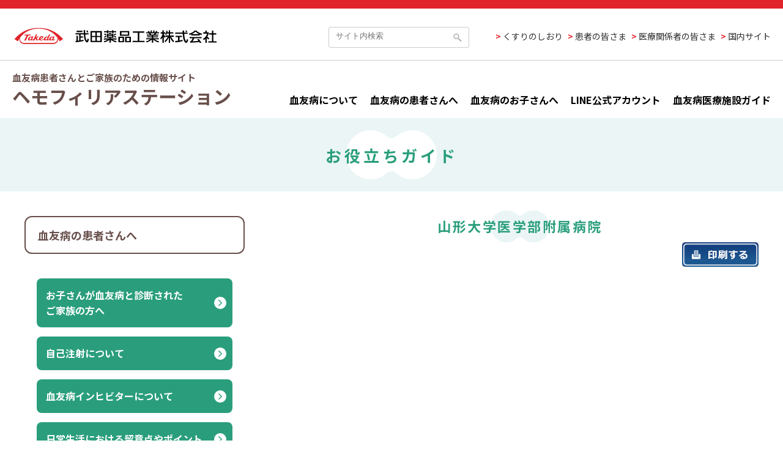

--- FILE ---
content_type: text/html
request_url: https://www.hemophilia-st.jp/info/facility/map/20.html
body_size: 58897
content:
<!DOCTYPE html>
<html lang="ja">
<head>
<link rel="preconnect" href="//google.com">
<link rel="preconnect" href="//google-analytics.com">
<link rel="preconnect" href="//www.hemophilia-st.jp">
<meta http-equiv="X-UA-Compatible" content="IE=edge">
<meta name="viewport" content="width=device-width, initial-scale=1">
<meta http-equiv="content-type" content="text/html; charset=utf-8" />
  <meta http-equiv="Content-Style-Type" content="text/css" />
  <meta http-equiv="Content-Script-Type" content="text/javascript" />
<link rel="stylesheet" type="text/css" href="/css/original/print.css?date=20141008" media="print" />
<!-- Global site tag (gtag.js) - Google Analytics -->
<script async src="https://www.googletagmanager.com/gtag/js?id=UA-30904668-1"></script>
<script>
  window.dataLayer = window.dataLayer || [];
  function gtag(){dataLayer.push(arguments);}
  gtag('js', new Date());

  gtag('config', 'UA-30904668-1');
</script>
<link rel="stylesheet" href="https://fonts.googleapis.com/css?family=Noto+Sans+JP:400,500,700&display=swap&subset=japanese">
<link rel="stylesheet" href="https://use.fontawesome.com/releases/v5.8.1/css/all.css" integrity="sha384-50oBUHEmvpQ+1lW4y57PTFmhCaXp0ML5d60M1M7uH2+nqUivzIebhndOJK28anvf" crossorigin="anonymous">
<link rel="stylesheet" href="/css/common/base.css">
<link rel="stylesheet" href="/css/common/module.css">
<link rel="stylesheet" href="/js/renewal/slick/slick.css">
<link rel="stylesheet" href="/js/renewal/slick/slick-theme.css"/>
<link rel="stylesheet" href="/js/renewal/drawer/drawer.min.css">

<link rel="stylesheet" href="/css/common/re2023.css">

<!--[if lt IE 9]>
<script src="/js/common/html5shiv-printshiv.js"></script>
<![endif]-->

<script type="text/javascript" src="/js/renewal/jquery.min.js"></script>
<script type="text/javascript" src="/js/common/libs.js"></script>
<script type="text/javascript" src="/js/common/common.js"></script>

  <link rel="stylesheet" href="/css/info/style.css">
<link rel="stylesheet" href="/css/sub/sub_re2023.css">
<link rel="start" href="https://www.hemophilia-st.jp/" title="ホーム" />
<title>山形大学医学部附属病院 - 血友病医療施設ガイド-血友病医療施設</title>
<meta name="description" content="国内の血友病医療施設（病院）：山形大学医学部附属病院 - 血友病医療施設ガイドについてご紹介しています。血友病患者さんとご家族のための情報サイト「ヘモフィリアステーション」" />
  
<link rel="canonical" href="https://www.hemophilia-st.jp/info/facility/map/20.html">
</head>




<body id="facilityPage" class="dirLv4th drawer drawer--right drawer-close">
<section id="Takeda-header" class="Takedacf">
  <a href="https://www.takeda.com/ja-jp/" target="_blank" rel="noopener noreferrer"><img src="/images/Takeda.svg" alt="武田薬品工業株式会社"></a>

  <ul class="header__nav">
  <li><span class="searchBox"><form action="https://www.google.co.jp/search" method="get" id="google"><label><input type="text" name="q" maxlength="255" value="" id="headerTextBox" placeholder="サイト内検索"><input type="submit" name="btnG" id="headerSubmitBtn" value="" aria-label="サイト内検索"><input type="hidden" name="ie" value="UTF-8"><input type="hidden" name="oe" value="UTF-8"><input type="hidden" name="hl" value="ja"><input type="hidden" name="as_sitesearch" value="www.hemophilia-st.jp"></label></form></span></li>
    <li><a href="https://www.takeda.com/ja-jp/patients/siori/" target="_blank" rel="noopener noreferrer">くすりのしおり</a></li>
    <li><a href="https://www.takeda.com/ja-jp/patients/" target="_blank" rel="noopener noreferrer">患者の皆さま</a></li>
    <li><a href="https://www.takedamed.com/" target="_blank" rel="noopener noreferrer">医療関係者の皆さま</a></li>
    <li><a href="https://www.takeda.com/ja-jp/" target="_blank" rel="noopener noreferrer">国内サイト</a></li>
  </ul>
</section>
<div class="theme-green">
	<header class="hemo-header">
		<div class="header-upper__inner">
	<div class="title"><div class="site-catch">血友病患者さんとご家族のための情報サイト</div><a href="/" class="site-name">ヘモフィリアステーション</a></div>

	<!-- global-nav -->
	<nav class="global-nav">
		<ul>
			<li class="global-nav__category"><a href="/about-hemophilia.html">血友病について</a>
				<ul class="menu__second-l" id="about-hm">
	            <li><a href="/about-hemophilia.html#about">血友病とは</a></li>
	            <li><a href="/about-hemophilia.html#symptom">血友病の症状・出血について</a></li>
	            <li><a href="/about-hemophilia.html#treatment">血友病の治療</a></li>
							<li><a href="/about-hemophilia.html#forteacher">血友病の子どもさんを<br>担当する学校の先生方へ</a></li>
							<li><a href="/about-hemophilia.html#dianosis">血友病と遺伝〜保因者診断について</a></li>
							<li><a href="/about-hemophilia.html#acquired-hemophilia">後天性血友病について</a></li>
	        </ul>
				</li>
			<li class="global-nav__category"><a href="/hemophilia-life.html">血友病の患者さんへ</a>
				<ul class="menu__second-l" id="for-patient-hm">
							<li><a href="/hemophilia-life.html#care">お子さんが血友病と診断された<br>ご家族の方へ</a></li>
							<li><a href="/hemophilia-life.html#self-injection">自己注射について</a></li>
							<li><a href="/hemophilia-life.html#inhibitor">血友病インヒビターについて</a></li>
							<li><a href="/hemophilia-life.html#point">⽇常⽣活における留意点やポイント</a></li>
							<li><a href="/hemophilia-life.html#interview">血友病患者さんの体験談</a></li>
							<li><a href="/hemophilia-life.html#support">血友病生活をサポートするツール</a></li>
							<li><a href="/hemophilia-life.html#guide">お役立ちガイド</a></li>
							
					</ul></li>
			<li class="global-nav__category"><a href="/forkids/">血友病のお子さんへ</a>
				<ul class="menu__second-l" id="for-kids-hm">
					<li><a href="/about/baby/">アニメで解説「血友病」</a></li>
					<li><a href="/forkids/#ranger">血友病と戦う絵本「ファクターレンジャー」</a></li>
					<li><a href="/forkids/#injection">やってみよう自己注射</a></li>
					
					<li><a href="/forkids/#sports">スポーツで楽しく元気な毎日を!!</a></li>
					
					</ul></li>
			<li class="global-nav__category"><a href="/line/">LINE公式アカウント</a></li>
			<li class="global-nav__category"><a href="/info/facility/">血友病医療施設ガイド</a></li>
		</ul>
	</nav>

	<!-- hamburger-button -->
	<div class="menu_btn">
		<button class="drawer-toggle"><span class="menu_line"></span></button>
	</div>
	<button type="button" class="drawer-toggle drawer-hamburger">
		<span class="sr-only">toggle navigation</span>
		<span class="drawer-hamburger-icon"></span>
	</button>

	<!-- drawer-nav -->
	<nav class="drawer-nav" role="navigation">
		<div class="drawer-menu">
			<h1 class="drawer__sp-title">
				<a href="/">
					<p>血友病患者さんとご家族のための情報サイト</p>
					<p>ヘモフィリアステーション</p>
				</a>
			</h1>
			<ul>
				<li class="drawer-dropdown">
					<p class="btn__toggle drawer-menu-item" href="#" data-toggle="dropdown" role="button" aria-expanded="false">血友病について<span class="icon-plusminus"></span></p>
					<ul class="drawer-dropdown-menu">
						<li><a href="/about-hemophilia.html#about">
								<p>血友病とは</p>
							</a></li>
						<li><a href="/about-hemophilia.html#symptom">
								<p>血友病の出血症状</p>
							</a></li>
							<li><a href="/about-hemophilia.html#treatment">
									<p>血友病の治療</p>
								</a></li>
								<li><a href="/about-hemophilia.html#forteacher">
										<p>血友病の子どもさんを担当する学校の先生方へ</p>
									</a></li>
						<li><a href="/about-hemophilia.html#dianosis">
								<p>血友病と遺伝〜保因者診断について</p>
							</a></li>
							<li><a href="/about-hemophilia.html#dianosis">
									<p>後天性血友病について</p>
								</a></li>

						</a>
					</ul>
				</li>
				<li class="drawer-dropdown">
					<p class="btn__toggle drawer-menu-item" href="#" data-toggle="dropdown" role="button" aria-expanded="false">⾎友病の患者さんへ<span class="icon-plusminus"></span></p>
					<ul class="drawer-dropdown-menu">
						<li><a href="/hemophilia-life.html#care"><p>お子さんが血友病と診断されたご家族の方へ</p></a></li>
						<li><a href="/hemophilia-life.html#self-injection"><p>自己注射について</p></a></li>
						<li><a href="/hemophilia-life.html#inhibitor"><p>血友病インヒビターについて</p></a></li>
						<li><a href="/hemophilia-life.html#point"><p>⽇常⽣活における留意点やポイント</p></a></li>
						<li><a href="/hemophilia-life.html#interview"><p>血友病患者さんの体験談</p></a></li>
						<li><a href="/hemophilia-life.html#support"><p>血友病生活をサポートするツール</p></a></li>
						<li><a href="/hemophilia-life.html#guide"><p>お役立ちガイド</p></a></li>
						
					</ul>
				</li>
				<li class="drawer-dropdown">
					<p class="btn__toggle drawer-menu-item" href="#" data-toggle="dropdown" role="button" aria-expanded="false">血友病のお子さんへ<span class="icon-plusminus"></span></p>
					<ul class="drawer-dropdown-menu">
						<li><a href="/about/baby/">
								<p>アニメで解説「血友病」</p>
							</a></li>
						<li><a href="/forkids/#ranger">
								<p>血友病と戦う絵本「ファクターレンジャー」</p>
							</a></li>
						<li><a href="/forkids/#injection">
								<p>やってみよう自己注射</p>
							</a></li>
						
							<li><a href="/forkids/#sports"><p>スポーツで楽しく元気な毎日を!!</p></a></li>
							
					</ul>
				</li>
				<!----><li>
					<a href="/line/">
						<p>LINE公式アカウント</p>
					</a>
				</li>
				<li>
					<a href="/info/facility/">
						<p>⾎友病医療施設ガイド</p>
					</a>
				</li>
				
					<li><a href="/info/event/">
							<p>血友病に関するイベント・セミナー情報</p>
						</a></li>
				<li><a href="/baxweb/">
						<p>ヘモフィリアステーション Web公開セミナー</p>
					</a></li>


			</ul>
		</div>
	</nav>
</div>

<!-- sp-nav -->
<nav class="sp-nav">
	<ul>
		<li class="sp-nav__category pink"><a href="#aboutSec">血友病について</a></li>
		<li class="sp-nav__category green"><a href="#patientSec">血友病の患者さんへ</a></li>
	</ul>
</nav>

	</header>
<h2 class="category-ttl">お役立ちガイド</h2>
	<div class="content-wrapper third">
    		<div class="side-menu">
			<h2 class="side-ttl pc-disp"><a href="/hemophilia-life.html">血友病の患者さんへ</a></h2>
<div class="side-menu__inner">
	<ul class="side-menu__index-list">
		<li class="side-menu__index-item">
			<a href="/hemophilia-life.html#care">お子さんが血友病と診断された<br>ご家族の方へ</a>
			<ul class="side-menu__second-list">
				<li class="side-menu__second-item"><a href="/life/care/">ご家族のこころの動きとお子さんとの生活について</a></li>
				<li class="side-menu__second-item"><a href="/life/care/care.html">気持ちの受け入れ方</a></li>

			</ul>
		</li>
		<li class="side-menu__index-item">
			<a href="/hemophilia-life.html#self-injection">自己注射について</a>
			<ul class="side-menu__second-list">
				<li class="side-menu__second-item"><a href="/about/baby/01.html">血友病の家庭治療について</a></li>
				<li class="side-menu__second-item"><a href="/about/kids/02.html">やってみよう自己注射</a></li>
				
				<li class="side-menu__second-item"><a href="/life/pk/">PK（薬物動態）を知ろう！</a></li>
			</ul>
		</li>
		<li class="side-menu__index-item">
			<a href="/hemophilia-life.html#inhibitor">血友病インヒビターについて</a>
			<ul class="side-menu__second-list">
				<li class="side-menu__second-item"><a href="/about/inhibitor/">血友病インヒビターとは</a></li>
				<li class="side-menu__second-item"><a href="/about/inhibitor/01.html">血友病インヒビターの治療法</a></li>
				<li class="side-menu__second-item"><a href="/about/inhibitor/02.html">ポイントは早期治療</a></li>
				<li class="side-menu__second-item"><a href="/about/inhibitor/03.html">出血のときの対処方法</a></li>
				<li class="side-menu__second-item"><a href="/about/inhibitor/04.html">血友病インヒビターQ&A</a></li>
			</ul>
		</li>
		<li class="side-menu__index-item">
			<a href="/hemophilia-life.html#point">⽇常⽣活における留意点やポイント</a>
			<ul class="side-menu__second-list">
				<li class="side-menu__second-item"><a href="/life/health/02.html">赤ちゃんや小さなお子さんの出血症状と安全対策</a></li>
				<li class="side-menu__second-item"><a href="/life/health/">血友病患者さんの予防接種</a></li>
				<li class="side-menu__second-item"><a href="/life/health/01.html">血友病患者さんの歯科治療</a></li>
				<li class="side-menu__second-item"><a href="/life/health/03.html">血友病のお子さんの治療手帳と緊急連絡カード</a></li>
				<li class="side-menu__second-item"><a href="/life/health/04.html">血友病のお子さんのスポーツと運動</a></li>
				<li class="side-menu__second-item"><a href="/life/health/05.html">血友病のお子さんとの旅行について</a></li>
				<li class="side-menu__second-item"><a href="/lifestage/childhood.html">ライフステージ別⽇常⽣活における留意点やポイント</a></li>
				<li class="side-menu__second-item"><a href="/life/kindergarten/">幼稚園や保育園への入園</a></li>
				<li class="side-menu__second-item"><a href="/life/student/">学校生活の中で</a></li>
			</ul>
		</li>
		<li class="side-menu__index-item">
			<a href="/hemophilia-life.html#interview">血友病患者さんの体験談</a>
			<ul class="side-menu__second-list">
				<li class="side-menu__second-item"><a href="/info/hope/">患者さんとご家族へのインタビュー</a></li>
				
				
			</ul>
		</li>
		<li class="side-menu__index-item">
			<a href="/hemophilia-life.html#support">血友病生活をサポートするツール</a>
			<ul class="side-menu__second-list">
				
				<li class="side-menu__second-item"><a href="/info/travel/">旅行・出張サポートガイド</a></li>
				<li class="side-menu__second-item"><a href="/info/support/">お役立ちサポート資材ダウンロード</a></li>
				<li class="side-menu__second-item"><a href="/info/support/sheet/">医師とのコミュニケーションサポートツールについて</a></li>
			</ul>
		</li>
		<li class="side-menu__index-item current">
			<a href="/hemophilia-life.html#guide">お役立ちガイド</a>
			<ul class="side-menu__second-list" style="display:block;">
				<li class="side-menu__second-item"><a href="/info/subsidy/">血友病治療に利用できる医療費助成制度</a></li>
				<li class="side-menu__second-item current"><a href="/info/facility/">血友病医療施設ガイド</a></li>
				<li class="side-menu__second-item"><a href="/life/community/">全国の血友病患者会</a></li>
				<li class="side-menu__second-item"><a href="/info/event/">血友病 セミナー・イベント情報</a></li>
				<li class="side-menu__second-item"><a href="/baxweb/">ヘモフィリアステーション Web公開セミナー</a></li>
			</ul>
		</li>
		
	</ul>
</div>

		</div>
    <div class="main-content">
			<div class="main-content__inner">
				<section class="content-box">
    
    


                

<div id="info">
<div class="text_style01 margin_t10">

<!--病院情報-->
<div class="headingBlockA02 hospital-name">
<h1 class="ttl">山形大学医学部附属病院</h1>
 </div>
<div class="print_button2">
<a href="javascript:print();" class="printer" onclick="ga('send', 'pageview', {'page': /info/facility/map/21-print.html', 'title': 'print-map-01'});"><img src="/images/common/btn_print.gif" width="125" height="40" alt="ページを印刷する" /></a>
</div>
<!--googlemap-->

<iframe class="mb30" width="100%" height="500px" frameborder="0" scrolling="no" marginheight="0" marginwidth="0" src="https://www.google.com/maps/embed?pb=!1m18!1m12!1m3!1d3134.774493714428!2d140.31826035094818!3d38.21513187958194!2m3!1f0!2f0!3f0!3m2!1i1024!2i768!4f13.1!3m3!1m2!1s0x5f8bb4463f2e68c3%3A0x31565ca6815d912b!2z5bGx5b2i5aSn5a2m5Yy75a2m6YOo6ZmE5bGe55eF6Zmi!5e0!3m2!1sja!2sus!4v1626142053493!5m2!1sja!2sus" width="600" height="450" style="border:0;" allowfullscreen="" loading="lazy"></iframe>
<br />
<!--//googlemap-->
<div class="hospital">

<p class="h_medical"><span>【小児科】</span><br />
					医師：三井 哲夫</p>
                    〒990-9585 山形県山形市飯田西2丁目2-2<br />
                    TEL：023-633-1122（代表）<br />
■血友病診療連携地域中核病院（日本血栓止血学会）







<!--<br>■血友病診療連携地域中核病院（日本血栓止血学会）<br>-->





</div><!--hospital-->
           
                </div>

                <div class="nonprt">
                <div class="headingBlockA03">
                    <h3 class="heading mt60">その他東北地方の医療施設</h3>
                  </div><!-- /.headingBlockA03 -->
                  <div class="sectionBlockA01Inner">
								<div class="bgBlockA01">

									<ul class="linkListA01 mb10">
										<li class="linkType02 txt"><a href="#aomori">青森県</a></li>
										<li class="linkType02 txt"><a href="#iwate">岩手県</a></li>
										<li class="linkType02 txt"><a href="#miyagi">宮城県</a></li>
										<li class="linkType02 txt"><a href="#akita">秋田県</a></li>
										<li class="linkType02 txt"><a href="#yamagata">山形県</a></li>
										<li class="linkType02 txt"><a href="#fukushima">福島県</a></li>
									</ul>
</div>
</div>


<!-- 東北 -->
    <div class="headingBlockA02" id="aomori">
    	<h3 class="heading mt60">青森県</h3>
    </div><!-- /.headingBlockA03 -->
<div class="sectionBlockA01Inner">
    
<div class="line01"></div>
<div class="text_style01">
<div class="s_ttl02">黒石市</div>


<div class="hospital">
<p class="h_name spAccordionHead open moreBtnh"><span>黒石市国民健康保険黒石病院</span></p>
<div class="spAccordionBody">

<p class="h_medical">
                      <span>【消化器内科・内科】</span><br />
                      医師：相馬 悌</p>
                    〒036-0541 青森県黒石市北美町1-70<br />
                    TEL：0172-52-2121（代表）<br />
                    URL：<a href="http://hospital-kuroishi.jp" target="_blank" rel="noopener">http://hospital-kuroishi.jp</a>（外部サイトに移動します）

</div>
<!--マップページリンク-->
<div class="print_page" style="display:table;text-align:right;">

<a class="alphaover" href="/info/facility/map/12.html" style="display:table-cell;">
<img src="/images/common/btn_map.jpg" width="144" height="40" alt="地図を表示">
</a>
</div>
<!--/マップページリンク-->
</div>


<div class="s_ttl02">弘前市</div>


<div class="hospital">
<p class="h_name spAccordionHead open moreBtnh"><span>弘前大学医学部附属病院</span></p>
<div class="spAccordionBody">

<p class="h_medical"><span>【小児科】</span><br />
医師：伊藤 悦朗<br>
<span>【血液内科】</span><br />
                      医師：玉井 佳子</p>
                    〒036-8562 青森県弘前市本町53<br />
                    TEL：0172-33-5111（代表）<br />
                    ■血友病診療連携地域中核病院（日本血栓止血学会）

</div>
<!--マップページリンク-->
<div class="print_page" style="display:table;text-align:right;">

<a class="alphaover" href="/info/facility/map/14.html" style="display:table-cell;">
<img src="/images/common/btn_map.jpg" width="144" height="40" alt="地図を表示">
</a>
</div>
<!--/マップページリンク-->
</div>


<div class="hospital">
<p class="h_name spAccordionHead open moreBtnh"><span>相原内科小児科医院</span></p>
<div class="spAccordionBody">

<p class="h_medical">医師：相原 守夫</p>
                    〒036-8062 弘前市青山3-8-2<br />
                    TEL：0172-33-0055

</div>
<!--マップページリンク-->
<div class="print_page" style="display:table;text-align:right;">

<a class="alphaover" href="/info/facility/map/13.html" style="display:table-cell;">
<img src="/images/common/btn_map.jpg" width="144" height="40" alt="地図を表示">
</a>
</div>
<!--/マップページリンク-->
</div>


<div class="s_ttl02">むつ市</div>


<div class="hospital">
<p class="h_name spAccordionHead open moreBtnh"><span>一部事務組合下北医療センター むつ総合病院</span></p>
<div class="spAccordionBody">

<p class="h_medical"><span>【小児科】</span><br />
                    医師：中畑 徹</p>
                    〒035-8601 青森県むつ市小川町1丁目2番8号<br />
                    TEL：0175-22-2111（代表）<br />
                   <a href="http://www.hospital-mutsu.or.jp/index.html" target="_blank" rel="noopener noreferrer">http://www.hospital-mutsu.or.jp/index.html</a>（外部サイトに移動します）

</div>
<!--マップページリンク-->
<div class="print_page" style="display:table;text-align:right;">

<a class="alphaover" href="/info/facility/map/214.html" style="display:table-cell;">
<img src="/images/common/btn_map.jpg" width="144" height="40" alt="地図を表示">
</a>
</div>
<!--/マップページリンク-->
</div>


</div>
</div><!--/.sectionBlockA01Inner-->

<!--//岩手-->
<div class="headingBlockA02" id="iwate">
    	<h3 class="heading mt60">岩手県</h3>
    </div><!-- /.headingBlockA03 -->
<div class="sectionBlockA01Inner">
    
<div class="line01"></div>
<div class="text_style01">

<!--one-->
<div class="s_ttl02">盛岡市</div>


<div class="hospital">
<p class="h_name spAccordionHead open moreBtnh"><span>盛岡赤十字病院</span></p>
<div class="spAccordionBody">

<p class="h_medical"><span>【小児科】</span><br />
                      医師：高野 長邦</p>
                    〒020-8560 岩手県盛岡市三本柳6地割1番地1<br />
                    TEL：019-637-3111（代表）<br />
                    URL：<a href="http://www.morioka.jrc.or.jp/" target="_blank" rel="noopener">http://www.morioka.jrc.or.jp/</a>
（外部サイトに移動します）

</div>
<!--マップページリンク-->
<div class="print_page" style="display:table;text-align:right;">

<a class="alphaover" href="/info/facility/map/22.html" style="display:table-cell;">
<img src="/images/common/btn_map.jpg" width="144" height="40" alt="地図を表示">
</a>
</div>
<!--/マップページリンク-->
</div>

<!--one-->
<!--one-->
<div class="s_ttl02">紫波郡</div>


<div class="hospital">
<p class="h_name spAccordionHead open moreBtnh"><span>岩手医科大学附属病院</span></p>
<div class="spAccordionBody">

<p class="h_medical"><span>【小児科】</span><br />
                    医師：遠藤 幹也</p>
                    〒020-3695 岩手県紫波郡矢巾町医大通2-1-1<br />
                    TEL：019-613-7111（代表）<br />
                    <a href="https://www.hosp.iwate-med.ac.jp/" target="_blank" rel="noopener noreferrer">https://www.hosp.iwate-med.ac.jp/</a>（外部サイトに移動します）<br /><br />
                    ■血友病診療連携地域中核病院<br />
					<br />
                    ■診療<br />
                    毎週　火・木　血友病外来<br />
                    診療時間　8:30〜17:00<br />
                    <br />
                    ■アクセス<br>
                    ・電車<br />
                    盛岡駅→（約13分）→矢幅駅→（徒歩約15分・1.2km）→附属病院<br />
                    ・車<br />
                    東北自動車道　矢巾スマートICより約12分<br />
                    矢巾スマートICはETC搭載者のみご利用できます。<br />
                    ※駐車場<br />
                    患者駐車場：507台<br />
                    障がい者駐車場：10台<br />
                    救急患者駐車場：26台<br />
                    ・バス<br />
                    矢幅駅→（約5分）→「岩手医大病院」バス停下車→岩手医科大学附属病院<br />
                    盛岡駅→（約40分）→「岩手医大病院」バス停下車→岩手医科大学附属病院

</div>
<!--マップページリンク-->
<div class="print_page" style="display:table;text-align:right;">

<a class="alphaover" href="/info/facility/map/21.html" style="display:table-cell;">
<img src="/images/common/btn_map.jpg" width="144" height="40" alt="地図を表示">
</a>
</div>
<!--/マップページリンク-->
</div>

<!--one-->


</div>
</div><!--/.sectionBlockA01Inner-->
<!--//岩手-->


<!--//宮城-->
<div class="headingBlockA02" id="miyagi">
    	<h3 class="heading mt60">宮城県</h3>
    </div><!-- /.headingBlockA03 -->
<div class="sectionBlockA01Inner">
    
<div class="line01"></div>
<div class="text_style01">

<!--one-->
<div class="s_ttl02">仙台市</div>


<div class="hospital">
<p class="h_name spAccordionHead open moreBtnh"><span>宮城県立こども病院</span></p>
<div class="spAccordionBody">

<p class="h_medical"><span>【血液腫瘍科】</span><br />
                      医師：今泉 益栄<br />
                      医師：佐藤 篤</p>
                    〒989-3126 宮城県仙台市青葉区落合4-3-17<br />
                    TEL：022-391-5111（代表）<br />
                    ■血友病診療ブロック拠点病院（日本血栓止血学会）

</div>
<!--マップページリンク-->
<div class="print_page" style="display:table;text-align:right;">

<a href="/info/facility/info/26s.html" class="alphaover" style="display:table-cell;padding-right:14px;"><img src="/images/common/btn-info-hp.png" width="164" height="40" alt="施設取り組み紹介"></a>

<a class="alphaover" href="/info/facility/map/26.html" style="display:table-cell;">
<img src="/images/common/btn_map.jpg" width="144" height="40" alt="地図を表示">
</a>
</div>
<!--/マップページリンク-->
</div>


<div class="hospital">
<p class="h_name spAccordionHead open moreBtnh"><span>国立病院機構 仙台西多賀病院</span></p>
<div class="spAccordionBody">

<p class="h_medical"><span>【内科】</span><br />
                    医師：三浦 明<br />
                    〒982-8555 宮城県仙台市太白区鈎取本町2丁目11-11<br />
                    TEL：022-245-2111（代表）<br />

</div>
<!--マップページリンク-->
<div class="print_page" style="display:table;text-align:right;">

<a class="alphaover" href="/info/facility/map/25.html" style="display:table-cell;">
<img src="/images/common/btn_map.jpg" width="144" height="40" alt="地図を表示">
</a>
</div>
<!--/マップページリンク-->
</div>


<div class="hospital">
<p class="h_name spAccordionHead open moreBtnh"><span>東北大学病院</span></p>
<div class="spAccordionBody">

<p class="h_medical"><span>【血液内科】</span><br />
          						医師：張替 秀郎<br />
          						医師：藤原 実名美</p>
          					〒980-8574 宮城県仙台市青葉区星陵町1番1号<br />
          					TEL：022-717-7000（代表）<br />



          	<a href="https://www.hosp.tohoku.ac.jp/" target="_blank" rel="noopener noreferrer">https://www.hosp.tohoku.ac.jp/</a>（外部サイトに移動します）<br>
          	■血友病診療連携地域中核病院（日本血栓止血学会）

</div>
<!--マップページリンク-->
<div class="print_page" style="display:table;text-align:right;">

<a class="alphaover" href="/info/facility/map/24.html" style="display:table-cell;">
<img src="/images/common/btn_map.jpg" width="144" height="40" alt="地図を表示">
</a>
</div>
<!--/マップページリンク-->
</div>


<div class="hospital">
<p class="h_name spAccordionHead open moreBtnh"><span>国立病院機構 仙台医療センター</span></p>
<div class="spAccordionBody">

<p class="h_medical"><span>【感染症内科、HIV／AIDS包括医療センター】</span><br />
                      医師：伊藤 俊広</p>
                    〒983-8520 宮城県仙台市宮城野区宮城野2丁目11-12<br />
                    TEL：022-293-1111（代表）<br />
                    FAX：022-291-8114<br />
                    E-mail：
					<script language="JavaScript">
						<!--
						a = "toshi_ito_ito";
						d = "yahoo.co.jp";
						document.open();
						document.write("<a href=mailto:"+a+"&#64;"+d+">"+a+"&#64;"+d+"</a>");
						document.close();
						//-->
					</script>
					<noscript>JavaScriptが無効になっているためメールが送信できません。</noscript><br>
                    <a href="https://nsmc.hosp.go.jp/" target="_blank" rel="noopener noreferrer">https://nsmc.hosp.go.jp/</a>（外部サイトに移動します）<br>
                    ■血友病診療ブロック拠点病院（血栓止血学会）

</div>
<!--マップページリンク-->
<div class="print_page" style="display:table;text-align:right;">

<a class="alphaover" href="/info/facility/map/23.html" style="display:table-cell;">
<img src="/images/common/btn_map.jpg" width="144" height="40" alt="地図を表示">
</a>
</div>
<!--/マップページリンク-->
</div>

<!--one-->



</div>
</div><!--/.sectionBlockA01Inner-->
<!--//宮城-->



<div class="headingBlockA02" id="akita">
    	<h3 class="heading mt60">秋田県</h3>
    </div><!-- /.headingBlockA03 -->
<div class="sectionBlockA01Inner">
    
<div class="line01"></div>
<div class="text_style01">
<div class="s_ttl02">秋田市</div>


<div class="hospital">
<p class="h_name spAccordionHead open moreBtnh"><span>社会医療法人明和会 中通総合病院</span></p>
<div class="spAccordionBody">

  <p class="h_medical"><span>【小児科】</span><br>
            				医師：平山 雅士</p>
            				〒010-8577 秋田県秋田市南通みその町3-15<br>
            				TEL：018-833-1122（代表）<br>
            				■血友病診療連携地域中核病院（日本血栓止血学会）

</div>
<!--マップページリンク-->
<div class="print_page" style="display:table;text-align:right;">

<a class="alphaover" href="/info/facility/map/16.html" style="display:table-cell;">
<img src="/images/common/btn_map.jpg" width="144" height="40" alt="地図を表示">
</a>
</div>
<!--/マップページリンク-->
</div>


<div class="hospital">
<p class="h_name spAccordionHead open moreBtnh"><span>秋田大学医学部附属病院</span></p>
<div class="spAccordionBody">

<p class="h_medical"><span>【小児科】</span><br />
                      医師：矢野 道広</p>
                    〒010-8543 秋田県秋田市広面字蓮沼44-2<br />
                    TEL：018-834-1111（代表）<br />

</div>
<!--マップページリンク-->
<div class="print_page" style="display:table;text-align:right;">

<a class="alphaover" href="/info/facility/map/15.html" style="display:table-cell;">
<img src="/images/common/btn_map.jpg" width="144" height="40" alt="地図を表示">
</a>
</div>
<!--/マップページリンク-->
</div>


<div class="s_ttl02">大館市</div>


<div class="hospital">
<p class="h_name spAccordionHead open moreBtnh"><span>大館市立総合病院</span></p>
<div class="spAccordionBody">

<p class="h_medical"><span>【消化器・血液・腫瘍内科】</span><br />
                      医師：小笠原 仁</p>
                    〒017-8550 秋田県大館市豊町3-1<br />
                    TEL：0186-42-5370（代表）<br />
                    FAX：0186-45-0324<br />
                    URL：<a href="http://www.odate-hp.odate.akita.jp/" target="_blank" rel="noopener noreferrer">http://www.odate-hp.odate.akita.jp/</a>（外部サイトに移動します）


</div>
<!--マップページリンク-->
<div class="print_page" style="display:table;text-align:right;">

<a class="alphaover" href="/info/facility/map/17.html" style="display:table-cell;">
<img src="/images/common/btn_map.jpg" width="144" height="40" alt="地図を表示">
</a>
</div>
<!--/マップページリンク-->
</div>


</div>
</div><!--/.sectionBlockA01Inner-->



<div class="headingBlockA02" id="yamagata">
    	<h3 class="heading mt60">山形県</h3>
    </div><!-- /.headingBlockA03 -->
<div class="sectionBlockA01Inner">
    
<div class="line01"></div>
<div class="text_style01">
<div class="s_ttl02">東置賜郡</div>


<div class="hospital">
<p class="h_name spAccordionHead open moreBtnh"><span>公立置賜総合病院</span></p>
<div class="spAccordionBody">

<p class="h_medical"><span>【小児科】</span><br>
                    医師：仙道 大</p>
                    〒992-0601 山形県東置賜郡川西町大字西大塚2000番地<br />
                    TEL：0238-46-5000（代表）<br />
                    FAX：0238-46-5711

</div>
<!--マップページリンク-->
<div class="print_page" style="display:table;text-align:right;">

<a class="alphaover" href="/info/facility/map/170.html" style="display:table-cell;">
<img src="/images/common/btn_map.jpg" width="144" height="40" alt="地図を表示">
</a>
</div>
<!--/マップページリンク-->
</div>

<div class="s_ttl02">酒田市</div>


<div class="hospital">
<p class="h_name spAccordionHead open moreBtnh"><span>日本海総合病院</span></p>
<div class="spAccordionBody">

<p class="h_medical"><span>【内科】</span><br />
                    医師：齋藤 宗一</p>
                    〒998-8501 山形県酒田市あきほ町30番地<br />
                    TEL：0234-26-2001（代表）

</div>
<!--マップページリンク-->
<div class="print_page" style="display:table;text-align:right;">

<a class="alphaover" href="/info/facility/map/18.html" style="display:table-cell;">
<img src="/images/common/btn_map.jpg" width="144" height="40" alt="地図を表示">
</a>
</div>
<!--/マップページリンク-->
</div>


<div class="s_ttl02">山形市</div>


<div class="hospital">
<p class="h_name spAccordionHead open moreBtnh"><span>山形大学医学部附属病院</span></p>
<div class="spAccordionBody">

<p class="h_medical"><span>【小児科】</span><br />
					医師：三井 哲夫</p>
                    〒990-9585 山形県山形市飯田西2丁目2-2<br />
                    TEL：023-633-1122（代表）<br />
■血友病診療連携地域中核病院（日本血栓止血学会）

</div>
<!--マップページリンク-->
<div class="print_page" style="display:table;text-align:right;">

<a class="alphaover" href="/info/facility/map/20.html" style="display:table-cell;">
<img src="/images/common/btn_map.jpg" width="144" height="40" alt="地図を表示">
</a>
</div>
<!--/マップページリンク-->
</div>


<div class="hospital">
<p class="h_name spAccordionHead open moreBtnh"><span>山形市立病院済生館</span></p>
<div class="spAccordionBody">

<p class="h_medical"><span>【血液内科】</span><br />
                      医師：木村 淳</p>
                    <p class="h_medical"><span>【小児科】</span><br />
                      医師：清水 行敏</p>
                    E-mail：
                    <script language="JavaScript">
                      <!--
                      a = "yshimizu";
                      d = "saiseikan.jp";
                      document.open();
                      document.write("<a href=mailto:" + a + "&#64;" + d + ">" + a + "&#64;" + d + "</a>");
                      document.close();
                      //

                      -->
                    </script>
                    <noscript>JavaScriptが無効になっているためメールが送信できません。</noscript><br />
                    〒990-8533 山形県山形市七日町1-3-26<br />
                    TEL：023-625-5555（代表）<br />
                    FAX：023-642-5080<br />

</div>
<!--マップページリンク-->
<div class="print_page" style="display:table;text-align:right;">

<a class="alphaover" href="/info/facility/map/19.html" style="display:table-cell;">
<img src="/images/common/btn_map.jpg" width="144" height="40" alt="地図を表示">
</a>
</div>
<!--/マップページリンク-->
</div>



</div>
</div><!--/.sectionBlockA01Inner-->



<div class="headingBlockA02" id="fukushima">
    	<h3 class="heading mt60">福島県</h3>
    </div><!-- /.headingBlockA03 -->
<div class="sectionBlockA01Inner">
    
<div class="line01"></div>
<div class="text_style01">
<div class="s_ttl02">いわき市</div>


<div class="hospital">
<p class="h_name spAccordionHead open moreBtnh"><span>いわき市医療センター</span></p>
<div class="spAccordionBody">

  <p class="h_medical"><span>【小児内科】</span><br />
                      医師：鈴木 潤
                    </p>
                    〒973-8555 福島県いわき市内郷御厩町久世原16<br />
                    TEL：0246-26-3151（代表）<br />
FAX：0246-26-2224<br />

</div>
<!--マップページリンク-->
<div class="print_page" style="display:table;text-align:right;">

<a class="alphaover" href="/info/facility/map/29.html" style="display:table-cell;">
<img src="/images/common/btn_map.jpg" width="144" height="40" alt="地図を表示">
</a>
</div>
<!--/マップページリンク-->
</div>


<div class="s_ttl02">会津若松市</div>


<div class="hospital">
<p class="h_name spAccordionHead open moreBtnh"><span>いいづかファミリークリニック</span></p>
<div class="spAccordionBody">

<p class="h_medical"><span>【小児科／内科】</span><br>
            				医師：飯塚 敦夫</p>
            				〒965-0006 福島県会津若松市一箕町大字鶴賀字下居合59<br>
            				TEL：0242-32-3330<br>
                            FAX：0242-32-3334<br>
            								URL：<a href="https://www.iizukafc.com/" target="_blank" rel="noopener noreferrer">https://www.iizukafc.com/</a>（外部サイトに移動します）

</div>
<!--マップページリンク-->
<div class="print_page" style="display:table;text-align:right;">

<a class="alphaover" href="/info/facility/map/27.html" style="display:table-cell;">
<img src="/images/common/btn_map.jpg" width="144" height="40" alt="地図を表示">
</a>
</div>
<!--/マップページリンク-->
</div>


<div class="hospital">
<p class="h_name spAccordionHead open moreBtnh"><span>扇町渡部小児科アレルギー科医院</span></p>
<div class="spAccordionBody">

<p class="h_medical"><span>【小児科／アレルギー科】</span><br>
                    医師：渡部 雅勝</p>
                    〒965-0025 福島県会津若松市扇町26-1<br />
                    TEL：0242-25-5515<br />
                    FAX：0242-25-5514<br />

</div>
<!--マップページリンク-->
<div class="print_page" style="display:table;text-align:right;">

<a class="alphaover" href="/info/facility/map/28.html" style="display:table-cell;">
<img src="/images/common/btn_map.jpg" width="144" height="40" alt="地図を表示">
</a>
</div>
<!--/マップページリンク-->
</div>

<!--one-->
<div class="s_ttl02">郡山市</div>


<div class="hospital">
<p class="h_name spAccordionHead open moreBtnh"><span>一般財団法人太田綜合病院附属太田西ノ内病院</span></p>
<div class="spAccordionBody">

<p class="h_medical"><span>【小児科】</span><br />
                      医師：生井 良幸</p>
                    〒963-8558 福島県郡山市西ノ内2-5-20<br />
                    TEL：024-925-1188<br />
                    FAX：024-925-8667<br />
                    ※小児患者に限る<br />

</div>
<!--マップページリンク-->
<div class="print_page" style="display:table;text-align:right;">

<a class="alphaover" href="/info/facility/map/32.html" style="display:table-cell;">
<img src="/images/common/btn_map.jpg" width="144" height="40" alt="地図を表示">
</a>
</div>
<!--/マップページリンク-->
</div>


<div class="hospital">
<p class="h_name spAccordionHead open moreBtnh"><span>医療法人健生会　おおがクリニック</span></p>
<div class="spAccordionBody">

<p class="h_medical"><span>【小児科/内科】</span><br />
				医師：太神（おおが）  和廣</p>
				〒963-0211 福島県郡山市片平町字出磬東5番地の5<br>
				TEL：024-962-0600<br>
                URL：<a href="http://www.ohga-child-clinic.jp" target="_blank" rel="noopener">http://www.ohga-child-clinic.jp</a>（外部サイトに移動します）

</div>
<!--マップページリンク-->
<div class="print_page" style="display:table;text-align:right;">

<a class="alphaover" href="/info/facility/map/31.html" style="display:table-cell;">
<img src="/images/common/btn_map.jpg" width="144" height="40" alt="地図を表示">
</a>
</div>
<!--/マップページリンク-->
</div>

<!--one-->

<!--one-->
<div class="s_ttl02">白河市</div>


<div class="hospital">
<p class="h_name spAccordionHead open moreBtnh"><span>ねもとキッズクリニック</span></p>
<div class="spAccordionBody">

<p class="h_medical_last"><span>【小児科】</span><br>
                      医師：根本健二</p>
                    〒961-0975 福島県白河市立石山１１−４<br>
                    TEL：0248-21-5623（代表番号・ダイヤルイン）<br>
                    予約専用番号：（診療時間内のみ）0248-21-5660<br>
                    URL：<a href="https://www.nemotokids.net/" target="_blank" rel="noopener noreferrer">https://www.nemotokids.net/</a>（外部サイトに移動します）

</div>
<!--マップページリンク-->
<div class="print_page" style="display:table;text-align:right;">

<a class="alphaover" href="/info/facility/map/191.html" style="display:table-cell;">
<img src="/images/common/btn_map.jpg" width="144" height="40" alt="地図を表示">
</a>
</div>
<!--/マップページリンク-->
</div>


<div class="hospital">
<p class="h_name spAccordionHead open moreBtnh"><span>白河厚生総合病院</span></p>
<div class="spAccordionBody">

<p class="h_medical"><span>【小児科】</span><br />
                      医師：根本 健二</p>
                    〒961-0005 福島県白河市豊地上弥次郎2-1<br />
                    TEL：0248-22-2211<br />

</div>
<!--マップページリンク-->
<div class="print_page" style="display:table;text-align:right;">

<a class="alphaover" href="/info/facility/map/33.html" style="display:table-cell;">
<img src="/images/common/btn_map.jpg" width="144" height="40" alt="地図を表示">
</a>
</div>
<!--/マップページリンク-->
</div>

<!--one-->
<!--one-->
<div class="s_ttl02">福島市</div>


<div class="hospital">
<p class="h_name spAccordionHead open moreBtnh"><span>福島県立医科大学附属病院</span></p>
<div class="spAccordionBody">

<p class="h_medical">
                      <span>【血液内科】</span><br />
                    医師：池添 隆之<br>
                    URL：<a href="https://www.fmu.ac.jp/byoin/new/sinryoka/ketueki.html" target="_blank" rel="noopener">https://www.fmu.ac.jp/byoin/new/sinryoka/ketueki.html</a>（外部サイトに移動します）<br /><br />
                    </p>
                    <p class="h_medical"><span>【歯科口腔外科】</span><br />
                  歯科医師：金子 哲治<br>
                  E-mail：
					<script language="JavaScript">
						<!--
						a = "oralsurg";
						d = "fmu.ac.jp";
						document.open();
						document.write("<a href=mailto:"+a+"&#64;"+d+">"+a+"&#64;"+d+"</a>");
						document.close();
						//-->
					</script>
					<noscript>JavaScriptが無効になっているためメールが送信できません。</noscript><br>URL：<a href="https://www.fukushima-oralsurgery.com" target="_blank" rel="noopener">https://www.fukushima-oralsurgery.com</a>（外部サイトに移動します）<br /><br /></p>
          <p class="h_medical">
            <span>【小児腫瘍科】</span><br />
          医師：佐野 秀樹<br>E-mail：
  <script language="JavaScript">
    <!--
    a = "shoushu1";
    d = "fmu.ac.jp";
    document.open();
    document.write("<a href=mailto:"+a+"&#64;"+d+">"+a+"&#64;"+d+"</a>");
    document.close();
    //-->
  </script>
  <noscript>JavaScriptが無効になっているためメールが送信できません。</noscript><br>URL：<a href="https://www.fmu.ac.jp/byoin/new/sinryoka/syounisyuyou.html" target="_blank" rel="noopener">https://www.fmu.ac.jp/byoin/new/sinryoka/syounisyuyou.html</a>（外部サイトに移動します）<br /><br />
          </p>

                    〒960-1295 福島県福島市光が丘1<br />
                    TEL：024-547-1111（代表）<br />

                    ■血友病診療連携地域中核病院（日本血栓止血学会）

</div>
<!--マップページリンク-->
<div class="print_page" style="display:table;text-align:right;">

<a class="alphaover" href="/info/facility/map/35.html" style="display:table-cell;">
<img src="/images/common/btn_map.jpg" width="144" height="40" alt="地図を表示">
</a>
</div>
<!--/マップページリンク-->
</div>


<div class="hospital">
<p class="h_name spAccordionHead open moreBtnh"><span>医療法人真子会 すやま小児科</span></p>
<div class="spAccordionBody">

<p class="h_medical"><span>【小児科／内科】</span><br />
                      医師：陶山（すやま） 宏</p>
                    〒960-8021 福島県福島市御山町6-29<br />
                    TEL：024-534-3018<br />
                    FAX：024-534-9673

</div>
<!--マップページリンク-->
<div class="print_page" style="display:table;text-align:right;">

<a class="alphaover" href="/info/facility/map/34.html" style="display:table-cell;">
<img src="/images/common/btn_map.jpg" width="144" height="40" alt="地図を表示">
</a>
</div>
<!--/マップページリンク-->
</div>

<!--one-->

</div>
</div><!--/.sectionBlockA01Inner-->

<div class="pageTopBlockA01">
<p class="linkType03 txt"><a href="#">このページの先頭へ</a></p>
</div>




                </div>
              </div>
                <div class="before-btn">
  <a href="/info/facility/">血友病医療施設ガイド トップへ戻る</a>
                </div>
                <div class="spDispBlock" style="margin-bottom:30px;">
                </div>
      <!--/.mainAreaInner-->
      
<div class="ContentLink spDispBlock">
<ul>
<li class="spBold fst"><a href="/info/"><span>血友病お役立ちガイド</span></a></li>

<li><a href="/info/subsidy/"><div class="l-table-cell"><img src="/images/info/top/system_icon.png" width="60" alt="血友病治療に利用できる医療制度"></div><div class="l-table-cell-middle padding15"><span>血友病治療に利用できる医療制度</span></div></a></li>
<li><a href="/info/travel/"><div class="l-table-cell"><img src="/images/info/top/travel_icon.png" width="60" alt="血友病患者さんのための旅行・出張サポートガイド"></div><div class="l-table-cell-middle padding15"><span>血友病患者さんのための<br>旅行・出張サポートガイド</span></div></a></li>
<li><a href="/info/facility/"><div class="l-table-cell"><img src="/images/info/top/facility_icon.png" width="60" alt="（国内）血友病医療施設（病院）"></div><div class="l-table-cell-middle padding15"><span>（国内）血友病医療施設（病院）</span></div></a></li>

<li><a href="/life/community/"><div class="l-table-cell"><img src="/images/info/top/community_icon.png" width="60" alt="全国の血友病患者会〜ヘモフィリア友の会"></div><div class="l-table-cell-middle padding15"><span>全国の血友病患者会<br>ヘモフィリア友の会</span></div></a></li>
<li class="Lastchild"><a href="/info/event/"><div class="l-table-cell"><img src="/images/info/fine/fine-title.png" width="50" alt="血友病に関するイベント・セミナー情報" style="padding:5px;"></div><div class="l-table-cell-middle padding15"><span>血友病に関する<br>イベント・セミナー情報</span></div></a></li>


</ul>
<div class="moreinfo"><a href="/hemophilia-life.html#guide">血友病お役立ちガイド トップへ</a></div>
</div>

    </section>
    <!--/.mainArea-->
                </div>
              </div>
                    </div>

<div class="breadcrumbs_box">
<nav class="dirPathList">
          <ul class="clearfix" itemscope itemtype="http://schema.org/BreadcrumbList">
            <li itemprop="itemListElement" itemscope itemtype="http://schema.org/ListItem">
                  <a href="/" itemprop="url item">
                    <span itemprop="name">トップ</span>
                  </a>
                  <meta itemprop="position" content="1" />
                </li>
            <li itemprop="itemListElement" itemscope itemtype="http://schema.org/ListItem">
            <a href="/hemophilia-life.html" itemprop="url item"><span itemprop="name">血友病の患者さんへ</span></a>
            <meta itemprop="position" content="2" />
            </li>
           
            <li itemprop="itemListElement" itemscope itemtype="http://schema.org/ListItem">
            <a href="/info/facility/" itemprop="url item">
            <span itemprop="name">（国内）血友病医療施設ガイド</span></a>
            <meta itemprop="position" content="3" />
            </li>
            <li itemprop="itemListElement" itemscope itemtype="http://schema.org/ListItem">
            <a href="#" itemprop="url item"><span itemprop="name">山形大学医学部附属病院</span></a>
            <meta itemprop="position" content="4" />
            </li>
          </ul>
        </nav><!-- /.dirPathList -->
 </div>
 </div>




<footer class="hemo-footer">

	<div class="footer-upper">
		<div class="footer-upper__inner">
			<div class="title"><div class="site-catch">血友病患者さんとご家族のための情報サイト</div><a href="/" class="site-name">ヘモフィリアステーション</a></div>

			<span class="spDispBlock" id="SpSh"><ul class="SchSp"><li><span class="searchBox"><form action="https://www.google.co.jp/search" method="get" id="google"><label><input type="text" name="q" maxlength="255" value="" id="headerTextBox" placeholder="サイト内検索"><input type="submit" name="btnG" id="headerSubmitBtn" value="" aria-label="サイト内検索"><input type="hidden" name="ie" value="UTF-8"><input type="hidden" name="oe" value="UTF-8"><input type="hidden" name="hl" value="ja"><input type="hidden" name="as_sitesearch" value="www.hemophilia-st.jp"></label></form></span></li></ul></span>
		</div>
	</div>

	<nav class="footer-nav">
		<ul class="footer-nav__inner">
			<li class="footer-nav__column">
				<div class="footer-nav__parent-category pink"><a href="/about-hemophilia.html">血友病について</a></div>
				<ul>
					<li class="footer-nav__child-category pink"><a href="/about-hemophilia.html#about">血友病とは</a></li>
					<li class="footer-nav__child-category pink"><a href="/about-hemophilia.html#symptom">血友病の症状・出血について</a></li>
					<li class="footer-nav__child-category pink"><a href="/about-hemophilia.html#treatment">血友病の治療</a></li>
					<li class="footer-nav__child-category pink"><a href="/about-hemophilia.html#forteacher">血友病の子どもさんを<br>担当する学校の先生方へ</a></li>
					<li class="footer-nav__child-category pink"><a href="/about-hemophilia.html#dianosis">血友病と遺伝〜保因者診断について</a></li>
					<li class="footer-nav__child-category pink"><a href="/about-hemophilia.html#acquired-hemophilia">後天性血友病について</a></li>
				</ul>
			</li>
			<li class="footer-nav__column">
				<div class="footer-nav__parent-category green"><a href="/hemophilia-life.html">血友病の患者さんへ</a></div>
				<ul>
					<li class="footer-nav__child-category green"><a href="/hemophilia-life.html#care">お子さんが血友病と診断された<br>ご家族の方へ</a></li>
					<li class="footer-nav__child-category green"><a href="/hemophilia-life.html#self-injection">自己注射について</a></li>
					<li class="footer-nav__child-category green"><a href="/hemophilia-life.html#inhibitor">血友病インヒビターについて</a></li>
					<li class="footer-nav__child-category green"><a href="/hemophilia-life.html#point">⽇常⽣活における留意点やポイント</a></li>
					<li class="footer-nav__child-category green"><a href="/hemophilia-life.html#interview">血友病患者さんの体験談</a></li>
					<li class="footer-nav__child-category green"><a href="/hemophilia-life.html#support">血友病生活をサポートするツール</a></li>
					<li class="footer-nav__child-category green"><a href="/hemophilia-life.html#guide">お役立ちガイド</a></li>
					
				</ul>
			</li>
			<li class="footer-nav__column">
				<div class="footer-nav__parent-category orange"><a href="/forkids/">血友病のお子さんへ</a></div>
				<ul>
					<li class="footer-nav__child-category orange"><a href="/about/baby/">アニメで解説「血友病」</a></li>
					<li class="footer-nav__child-category orange"><a href="/forkids/#ranger">血友病と戦う絵本「ファクターレンジャー」</a></li>
					<li class="footer-nav__child-category orange"><a href="/forkids/#injection">やってみよう自己注射</a></li>
          
          <li class="footer-nav__child-category orange"><a href="/forkids/#sports">スポーツで楽しく元気な毎日を!!</a></li>
					
				</ul>
				<div class="footer-nav__independent-category">
          <a href="#" style="pointer-events:none;">血友病用語集</a>
          <a href="/line/" class="mt15">LINE公式アカウント</a>
          <a href="/info/facility/" class="mt15">血友病医療施設ガイド</a></div>

			</li>
		</ul>
	</nav>

	<div class="footer-lower">
		<div class="footer-lower__inner">
			<ul class="footer-lower__txt">
				
				<li><!--<a href="/sitemap/">サイトマップ</a>--></li>
			</ul>
			<ul class="footer-lower__img">
				
				<li><a href="https://www.vonwillebrand.jp/" target="_blank" rel="noopener"><img src="/images/renewal/bnr_ftnav01.jpg" alt="フォン・ヴィレブランド病.jp"><p class="txt05 tCenter">クリックすると外部サイトに移動します</p></a></li>
			</ul>
		</div>
	</div>

</footer>

<div id="Takeda-sp-link">
  <ul>
    <li><a href="https://www.takeda.com/ja-jp/patients/siori/" target="_blank" rel="noopener">くすりのしおり</a></li>
    <li><a href="https://www.takeda.com/ja-jp/patients/" target="_blank" rel="noopener">患者の皆さま</a></li>
    <li><a href="https://www.takedamed.com/" target="_blank" rel="noopener">医療関係者の皆さま</a></li>
    <li><a href="https://www.takeda.com/ja-jp/" target="_blank" rel="noopener">国内サイト</a></li>
  </ul>
</div>
<section id="Takeda-footer">
  <div class="footer__inner">
    <div class="footer__nav__wrap">
      <ul class="footer__nav__list">
        <li class="footer__nav__item"><a href="https://www.takeda.com/jp/terms-and-conditions/" target="_blank" rel="noopener">ご利用に際して</a></li>
        <li class="footer__nav__item"><a href="https://www.takeda.com/jp/privacy-policy/" target="_blank" rel="noopener">個人情報の取扱いについて</a></li>
      </ul>
    </div>

    <p class="copyright">Copyright ©1995-<span id="thisYear"></span> Takeda Pharmaceutical Company Limited. All rights reserved.</p>
    <script type="text/javascript">
      date = new Date();
      thisYear = date.getFullYear();
      document.getElementById("thisYear").innerHTML = thisYear;

    </script>
  </div>
</section>

<p id="page-top" style=""><a href="#"></a></p>

<script src="https://cdnjs.cloudflare.com/ajax/libs/twitter-bootstrap/3.3.7/js/bootstrap.min.js"></script>
<script src="/js/renewal/iscroll.min.js"></script>
<script src="/js/renewal/slick/slick.min.js"></script>
<script src="/js/renewal/drawer/drawer.min.js"></script>
<script src="/js/renewal2023/script.js"></script>

<script>
  /*スライドメニューに関するあれ*/
  $(function() {
    var pageTop = $('#pageTopArea');
    pageTop.hide();
    $(window).scroll(function() {
      if ($(this).scrollTop() > 300) {
        pageTop.fadeIn();
      } else {
        pageTop.fadeOut();
      }
    });
    pageTop.click(function() {
      $('body, html').animate({
        scrollTop: 0
      }, 500, 'swing');
      return false;
    });
  });

</script>
<script>
  //ターゲットスクロール
  function targetScroll(target) {
    var $target = $('#' + target);
    if ($target.length) {
      var topTarget = $target.offset().top;
      var topTargetPaddingTop = 0;
      var topTargetPaddingTop = Number($target.css('padding-top').replace('px', ''));
      var topTarget = topTarget - 140 + topTargetPaddingTop;
      $('body, html').animate({
        scrollTop: topTarget
      }, 500, 'swing');
      return false;
    }
  }
  //クリック時ターゲットへスクロール
  /*$('a[href*="#"]:not(.headerMenuBtn,.lNavMenuBtn)').click(function(){
      var hrefTarget = $(this).attr('href');
      var hrefTarget = hrefTarget.split('#');
      var target = hrefTarget[1];
      targetScroll(target);
  });*/
  //ロード時ターゲットへスクロール
  $(document).ready(function() {
    var url = window.location.href;
    if (url.match(/\#/)) {
      $('html,body').animate({
        scrollTop: 0
      }, '1');
    }
  });
  $(window).load(function() {
    var url = window.location.href;
    if (url.match(/\#/)) {
      var urlTarget = url.split('#');
      var target = urlTarget[1];
      setTimeout(function() {
        targetScroll(target);
      }, 20);
    }
  });
</script>
<script type="text/javascript">

$(function(){
$('ul.side-menu__third-list li a').each(function(){
		var $href = $(this).attr('href');
		if(location.href.match($href)) {
		$(this).addClass('active-on');
		} else {
		$(this).removeClass('active-on');
		}
});
});
</script>

  </div>
    
</body>

</html>




--- FILE ---
content_type: text/css
request_url: https://www.hemophilia-st.jp/css/common/base.css
body_size: 5656
content:
@charset "UTF-8";
html, body, div, span, object, iframe, h1, h2, h3, h4, h5, h6, p, blockquote, pre, abbr, address, cite, code, del, dfn, em, img, ins, kbd, q, samp, small, strong, sub, sup, var, b, i, dl, dt, dd, ol, ul, li, fieldset, form, label, legend, table, caption, tbody, tfoot, thead, tr, th, td, article, aside, canvas, details, figcaption, figure, footer, header, hgroup, menu, nav, section, summary, time, mark, audio, video{margin:0;padding:0;border:0;outline:0;background:transparent;}
h1, h2, h3, h4, h5, h6{font-size:100%;font-weight:normal;}
article, aside, details, figcaption, figure, footer, header, hgroup, menu, nav, section{display:block;}
select, input, button, textarea{margin:0;vertical-align:top;}
address, caption, cite, code, dfn, em, th, var{font-style:normal;font-weight:normal;}
a{outline:0;text-decoration:none;}
ul, ol{list-style:none;}
img, iframe{vertical-align:top;}
#headerArea .headerUtilityBlock p.logo a img{vertical-align:middle!Important;}
table{font-size:100%;border-collapse:collapse;border-spacing:0;}
tr{vertical-align:top;}
caption, th{text-align:left;}
abbr, acronym{border:0;}
sup{vertical-align:top;font-size:81%;}
sub{vertical-align:bottom;font-size:81%;}
html{/*overflow-y:scroll;*/scroll-behavior: smooth;}
/*body{font-family: 'Noto Sans JP', 'Noto Sans SC', 'Noto Sans TC', 'Lucida Grande', 'ヒラギノ角ゴシック Pro', 'Hiragino Kaku Gothic Pro', メイリオ, Meiryo, Osaka, 'ＭＳ Ｐゴシック', 'MS PGothic', sans-serif;color: #333;line-height: 1.8; height: 100%;}*/
html{font-size: 62.5%;height:100%;}
input, select, textarea{font-family:Meiryo,'Lucida Grande','Hiragino Kaku Gothic ProN',sans-serif;}
a{color:#000000;}
a:hover{text-decoration:none;}
.mb-130{margin-bottom:210px;}
.clearfix:after{content:".";display:block;height:0;clear:both;visibility:hidden;}
.clearfix{zoom:1;}
@media screen and (min-width:681px){.pc-none{display: none;}
}
@media screen and (max-width:1024px){img{max-width:100%;}
}
.l-table{display:table;}
.l-table-fix{display:table;width:100%;table-layout:fixed;}
.l-table-center{display:table;margin:0 auto;}
.l-table-right{display:table;margin-left:auto;margin-right:0;}
.l-table-cell{display:table-cell;vertical-align:top;}
.l-table-cell-center{display:table-cell;text-align:center;}
.l-table-cell-middle{display:table-cell;vertical-align:middle;}
.l-table-cell-middle-center{display:table-cell;vertical-align:middle;text-align:center;}
#wrap{min-width:1040px;color:#000000;}
@media screen and (max-width:1024px){#wrap{min-width:340px;}
}
#mainArea{padding-bottom:50px;}
.mainAreaInner{width:1040px;margin:0 auto;padding-top:10px;}
@media screen and (max-width:1024px) {/*#mainArea{margin-top:140px;}*/
  #page-top {
    position: fixed;
    bottom: 60px;
    right: 0px!important;
    z-index: 1;
  }
  .mainAreaInner{
    margin:0 auto;
    width:90%;
  }
}
/*#contentsArea{float:right;width:710px;}
#contentsArea.column01{float:none;width:auto;}*/
@media screen and (max-width:1024px){#contentsArea{float:none;max-width:678px;width:100%;margin:0 auto;}
}
#sideArea{float:left;width:300px;}
#sideArea .bnr {
width:100%;
}
#sideArea .bnr img {
width:100%;
}
@media screen and (max-width:1024px){
#sideArea{float:none;width:auto;}
#sideArea .bnr {
display:none;
}
.ContentLink .bnr {
width:100%;
text-align:center;
margin-top:14px;
}
.ContentLink .bnr img {width:90%;}
}
.fix,
.fix-top{position:fixed;top:0;left:0;width:100%;z-index:9999;border-bottom:1px solid #cacaca;height:200px;background-color:#f4f4f4;}
#headerArea{background:url(/images/common/header_bg_001.png) repeat-x center -10px;height:65px;z-index:9999;}
#headerArea .headerAreaInner{max-width:1024px;min-width:940px;margin:0 auto;padding:6px 20px;}
#headerArea .headerUtilityBlock{float:right;margin-top:3px;}
#headerArea .headerUtilityBlock .linkList{display:inline-block;width:262px;}
#headerArea .headerUtilityBlock .linkList li{display:inline-block;margin-right:20px;margin-top:10px;}
#headerArea .headerUtilityBlock .linkList li .external{background:url(/images/common/cmn_icon_001.png) right center no-repeat;padding-right:24px;}
#headerArea .headerUtilityBlock .searchBox{background:#ffffff;border-radius:3px;padding:6px;display:inline-block;width:216px;margin-right:35px;vertical-align:middle;}
#headerArea .headerUtilityBlock .searchBox input[type=text]{border:none;width:194px;padding:0 5px;box-sizing:border-box;}
#headerArea .headerUtilityBlock .searchBox input[type=submit]{border:0px;width:20px;height:20px;background:url(/images/common/header_icon_001.gif) center center no-repeat;}
#headerArea .headerUtilityBlock .logo{display:inline-block;}
#headerArea .headerLogoBlock{float:left;}
#headerArea .headerLogoBlock .description{margin-bottom:6px;}
.menu{width:100%;height:40px;min-width:980px;max-width:1024px;font-size:14px;margin:-5px auto;z-index:-10;position:relative;background-color:#f4f4f4;}
.menu > li.box1{float:left;width:16.50%;height:50px;font-weight:bold;line-height:55px;background:rgb(244, 244, 244);border-right:1px solid #cacaca;text-align:center;box-sizing:border-box;}
.menu > li.box1 a span{background:url(/images/common/gnavi.png) no-repeat 42px 22px;padding-left:10px;display:block;}
.menu > li.box1:hover{float:left;width:16.50%;height:50px;font-weight:bold;line-height:55px;border-right:1px solid #cacaca;text-align:center;box-sizing:border-box;background-color:#DFF9F6;}
.menu > li.box2{float:left;width:16.50%;height:50px;font-weight:bold;line-height:55px;background:rgb(244, 244, 244);border-right:1px solid #cacaca;text-align:center;box-sizing:border-box;}
.menu > li.box2 a span{background:url(/images/common/gnavi.png) no-repeat 36px 22px;padding-left:10px;display:block;}
.menu > li.box2:hover{float:left;width:16.50%;height:50px;font-weight:bold;line-height:55px;border-right:1px solid #cacaca;text-align:center;box-sizing:border-box;background-color:#DFF9F6;}
.menu > li.box3{float:left;width:19.50%;height:50px;font-weight:bold;line-height:55px;background:rgb(244, 244, 244);border-right:1px solid #cacaca;text-align:center;box-sizing:border-box;}
.menu > li.box3 a span{background:url(/images/common/gnavi.png) no-repeat 11px 22px;padding-left:16px;display:block;}
.menu > li.box3:hover{float:left;width:19.50%;height:50px;font-weight:bold;line-height:55px;border-right:1px solid #cacaca;text-align:center;box-sizing:border-box;background-color:#DFF9F6;}
.menu > li.box4{float:left;width:25%;height:50px;font-weight:bold;line-height:55px;background:rgb(244, 244, 244);border-right:1px solid #cacaca;text-align:center;box-sizing:border-box;}
.menu > li.box4 a span{background:url(/images/common/gnavi.png) no-repeat 18px 22px;padding-left:8px;display:block;}
.menu > li.box4:hover{float:left;width:25%;height:50px;font-weight:bold;line-height:55px;border-right:1px solid #cacaca;text-align:center;box-sizing:border-box;background-color:#DFF9F6;}
.menu > li.box5{float:left;width:18.5%;height:50px;font-weight:bold;line-height:55px;background:rgb(244, 244, 244);border-right:1px solid #cacaca;text-align:center;box-sizing:border-box;}
.menu > li.box5 a span{background:url(/images/common/gnavi.png) no-repeat 16px 22px;padding-left:10px;display:block;}
.menu > li.box5:hover{float:left;width:18.50%;height:50px;font-weight:bold;line-height:55px;text-align:center;box-sizing:border-box;background-color:#DFF9F6;}
.menu > li.box6{float: left;width:20%;height:50px;font-weight:bold;line-height:55px;text-align:center;box-sizing:border-box;background:rgb(244, 244, 244);}
.menu > li.box6 a span{background:url(/images/common/gnavi.png) no-repeat 16px 22px;padding-left:10px;display:block;}
.menu > li.box6:hover{float:left;width:20%;height:50px;font-weight:bold;line-height:55px;text-align:center;box-sizing:border-box;background-color:#DFF9F6;}
.menu > li a{color:#000;text-decoration:none;}
.menu > li.box1 li.init-bottom,
.menu > li.box2 li.init-bottom,
.menu > li.box3 li.init-bottom,
.menu > li.box3 li.init-bottom_none,
.menu > li.box4 li.init-bottom,
.menu > li.box5 li.init-bottom,
.menu > li.box6 li.init-bottom{margin-top:20px;line-height:10px;}
ul.menu__second-level{visibility:hidden;opacity:0;z-index:1;}
ul.menu__third-level,
ul.menu__fourth-level{visibility:hidden;opacity:0;}
.menu > li:hover{background:#fff;}
.menu__second-level li,
.menu__third-level li{border-top:1px solid #111;}
.menu__second-level li a:hover{text-decoration:underline;}
.menu__third-level li a:hover{background:#2a1f1f;}
.menu__fourth-level li a:hover{background:#1d0f0f;}
.menu span.menu-ttl{display:block;height:110px;font-size:20px;color:#0050b4;}
.menu span.menu-ttl-2,
.menu span.menu-ttl-3{display:block;height:70px;font-size:20px;color:#0050b4;}
.menu span.menu-ttl-4{display:block;height:110px;float:left;font-size:20px;color:#0050b4;}
.menu span.menu-ttl-5{display:block;height:140px;font-size:20px;color:#0050b4;}
.init-bottom:before,
.init-bottom_none:before{content:'';display:inline-block;width:6px;height:6px;margin:0 8px 1px 0px;}
.init-bottom:before{border-left:1px solid #2DC4D6;border-bottom:1px solid #2DC4D6;-webkit-transform:rotate(135deg);-ms-transform:rotate(135deg);transform:rotate(-135deg);}
.none{display:none;}
.block{display:block;}
.menu:before,
.menu:after{content:" ";display:table;}
.menu:after{clear:both;}
.menu{*zoom:1;}
li.menu__mega ul.menu__second-level{position:absolute;top:50px;left:0;box-sizing:border-box;width:100%;padding:10px 16px;background:rgba(223,249,246,0.95);z-index:9999;}
li.menu__mega:hover ul.menu__second-level{top:50px;font-weight:normal;visibility:visible;opacity:1;}
li.menu__mega ul.menu__second-level > li.menu-ttl-box{float:left;width:36%;border:none;text-align:left;text-indent:1.5em;background:url(/images/common/sp_cmn_arrow_001.png) no-repeat 0px 1em;background-size:14px auto;}
li.menu__mega ul.menu__second-level > li{float:left;width:32%;border:none;text-align:left;}
li.menu__mega ul.menu__second-level > li.second-level-op{line-height:25px !important;height:50px !important;}
@media screen and (max-width:1024px){.fix{position:fixed;top:0;left:0;width:100%;z-index:9999;border-bottom:1px solid #E7E5E6;height:80px;background-color:#ffffff;}
.fix-top{position:fixed;top:0;left:0;width:100%;z-index:9999;border-bottom:1px solid #E7E5E6;height:125px;background-color:#ffffff;}
.menu{display:none;}
#headerArea{background:url(/images/common/sp_header_bg_001.png) repeat-x center top;background-size:680px auto;height:80px;}
#headerArea .headerAreaInner{min-width:inherit;padding:6px 10px;}
#headerArea .headerUtilityBlock{float:none;margin-top:0px;margin-bottom:6px;display:table;width:100%;}
#headerArea .headerUtilityBlock .linkList{display:none;}
#headerArea .headerUtilityBlock .searchBox{padding:1px;width:145px;height:20px;box-sizing:border-box;margin-right:0px;display:table-cell;}
#headerArea .headerUtilityBlock .searchBox input[type=text]{width:120px;height:20px;font-size:11px;}
#headerArea .headerUtilityBlock .logo{display:table-cell;text-align:right;}
#headerArea .headerUtilityBlock .logo img{width:80px;vertical-align:middle;margin-bottom:-5px;}
#headerArea .headerLogoBlock{float:none;position:relative;}
#headerArea .headerLogoBlock .description{margin-bottom:6px;font-size:10px;}
#headerArea .headerLogoBlock .logo img{width:173px;}
#headerArea .headerLogoBlock .spMenuBtn{cursor:pointer;position:absolute;top:6px;right:0px;width:26px;height:36px;background:url(/images/common/sp_header_icon_001-13.png) left top no-repeat;background-size:26px auto;}
#headerArea .headerLogoBlock .spMenuBtn a{display:block;width:100%;height:100%;}
.mb-130{margin-bottom:0;}
.interview .interview-right ul li.interview-btn{margin:15px auto 0px auto;float:none!important;clear:both;}
}
#headerDrawer{display:none;position:absolute;position:fixed;top:0;height:100%;z-index:999999;width:90%;overflow-x:none;overflow-y:auto;background:#e8fafc;left:auto;right:-90%;box-sizing:border-box;padding:39px 10px 0;}
#headerDrawer .closeBtn{float:right;width:24px;height:24px;background:url(/images/common/sp_drawer_icon_001.gif) left top no-repeat;background-size:24px auto;margin-bottom:10px;}
#headerDrawer .closeBtn a{display:block;width:100%;height:100%;}
#headerDrawer .drawerList{clear:both;}
#headerDrawer .drawerList li{margin-bottom:6px;display:table;width:100%;}
#headerDrawer .drawerList li a{display:table-cell;vertical-align:middle;box-sizing:border-box;padding-left:10px;height:60px;width:100%;font-size:15px;border-radius:3px;background:#ffffff url(/images/common/sp_cmn_arrow_001.png) 96% center no-repeat;background-size:9px auto;border:1px solid #cccccc;text-decoration:none;}
#headerDrawer .drawerList li.toKids a{background:url(/images/common/sp_nav_arrow_004.png) 96% center no-repeat, url(/images/common/sp_nav_bg_001.gif) left top repeat;background-size:9px auto, 20px auto;border:none;color:#935000;}
#headerDrawer .drawerList li.toPatient a{background:url(/images/common/sp_nav_arrow_005.png) 96% center no-repeat, url(/images/common/sp_nav_bg_002.gif) left top repeat;background-size:9px auto, 20px auto;border:none;color:#935000;}
#headerDrawer .drawerList li.toFamily a{background:url(/images/common/sp_nav_arrow_006.png) 96% center no-repeat, url(/images/common/sp_nav_bg_003.gif) left top repeat;background-size:9px auto, 20px auto;border:none;color:#935000;}
#headerDrawer .drawerList li.toexp a{background:#ffffff url(/images/common/sp_cmn_arrow_001.png) 96% center no-repeat;background-size:9px auto, 20px auto;border:1px solid #cccccc;}
#headerDrawer .drawerList li.tointerview a{background:#ffffff url(/images/common/sp_cmn_arrow_001.png) 96% center no-repeat;background-size:9px auto, 20px auto;border:1px solid #cccccc;}
#headerDrawer .drawerList li.toFine a{background:#ffffff url(/images/common/sp_cmn_arrow_001.png) 96% center no-repeat;background-size:9px auto, 20px auto;border:1px solid #cccccc;}
#headerDrawer .drawerList li.tochildren a{background:#ffffff url(/images/common/sp_cmn_arrow_001.png) 96% center no-repeat;background-size:9px auto, 20px auto;border:1px solid #cccccc;}
#headerDrawer .drawerList li.toguide a{background:#ffffff url(/images/common/sp_cmn_arrow_001.png) 96% center no-repeat;background-size:9px auto, 20px auto;border:1px solid #cccccc;}
#footerArea{margin-top:40px;border-top:2px solid #6fe0ed;padding-top:37px;}
#pageTopArea{width:970px;margin:0 auto;position:relative;}
#pageTopArea a{display:block;position:absolute;top:-64px;right:0;width:51px;height:51px;}
#pageTopArea a:hover{-ms-filter:alpha(opacity=80);filter:alpha(opacity=80);opacity:0.8;}
#footerTopArea{width:960px;margin:0 auto;padding:0 10px 0 10px;}
#footerTopArea dt{font-weight:bold;font-size:116.7%;margin-bottom:10px;background:url(/images/common/cmn_icon_006.png) left center no-repeat;padding-left:20px;}
#footerTopArea dt.Bnr-img,#footerTopArea dt.Bnr-img2,#footerTopArea dt.Bnr-img3{margin-bottom:5px;background:none;}
#footerTopArea dd{font-size:108.3%;}
#footerTopArea dd ul{padding-left:20px;}
#footerTopArea dd li{margin-bottom:8px;}
#footerTopArea dt a,
#footerTopArea dd li a{text-decoration:none;}
#footerTopArea dt a:hover,
#footerTopArea dd li a:hover{text-decoration:underline;}
#footerTopArea dd li.external a{background:url(/images/common/cmn_icon_002.png) no-repeat right center;padding-right:20px;}
.footerTopAreaInner01{border-bottom:1px dotted #7f7f7f;padding-bottom:18px;margin-bottom:28px;}
.footerTopAreaInner01 dl{width:300px;float:left;}
.footerTopAreaInner01 dl.lastChild{width:300px;}
.footerTopAreaInner02{padding-bottom:30px;}
.footerTopAreaInner02 ul{width:330px;float:left;box-sizing:border-box;}
.footerTopAreaInner02 ul.lastChild{width:320px;}
#footerBottomArea{background:url(/images/common/footer_bg_001.gif) left top;}
.footerBottomAreaInner{padding:17px 0;width:980px;margin:0 auto;display:table;}
.footerBottomAreaInner .utilityList{display:table-cell;}
.footerBottomAreaInner .utilityList li{display:inline-block;margin-right:35px;}
.footerBottomAreaInner .copyright{display:table-cell;text-align:right;font-size:83.3%;}
@media screen and (max-width:1024px){#footerArea{width:100%;max-width:680px;margin-top:0px;border-top:none;padding-top:0px;overflow:hidden;}
#footerTopArea{width:100%;padding:0;margin:0;}
#pageTopArea,
.pageTopArea{width:auto;margin:0 10px 10px;position:static;text-align:right;}
#pageTopArea a,
.pageTopArea a{display:inline-block;position:static;width:35px;height:35px;}
.footerBottomAreaInner{width:auto;margin:0 10px;display:block;}
.footerBottomAreaInner .utilityList{display:block;text-align:center;font-size:11px;margin-bottom:8px;}
.footerBottomAreaInner .utilityList li{margin-right:20px;}
.footerBottomAreaInner .copyright{display:block;text-align:center;font-size:10px;}
.footerContentLink{background-color:#A5CE00;padding:10px;font-size:116.7%;color:#FFFFFF;font-weight:bold;}
.footerTopAreaInner01{width:100%;border:none;margin:0;padding-bottom:0;}
.footerTopAreaInner01 dl{width:100%;margin:0 auto;}
#footerTopArea dt{width:100%;background:none;padding:0;margin:0;}
#footerTopArea dt .nonebg{margin-bottom:10px;padding-left:20px;width:100%;display:block;font-weight:normal;background:url(/images/common/cmn_icon_006.png) left center no-repeat;}
#footerTopArea dt.mt20{margin-top:0!important;}
#footerTopArea dt{padding:10px 20px 10px 5px;border-top:1px solid #eeeeee;}
#footerTopArea dt.ftlink{padding:15px 20px 0px 5px;border-top:1px solid #eeeeee;}
#footerTopArea dt a{font-weight:normal;padding:12px 20px 12px 20px;width:100%;display:block;background:url(/images/common/cmn_icon_006.png) left center no-repeat;}
#footerTopArea dd li{}
#footerTopArea dd li a{background:url(/images/common/cmn_arrow_001.png) no-repeat left 5px top 15px;padding:10px 10px 10px 16px;display:block;font-size:116.7%;}
#footerTopArea dd.noct{display:none;}
.footerTopAreaInner01 dl.lastChild{width:100%;}
#footerTopArea dt.Bnr-img{border:none;margin-top:-10px;padding-bottom:5px;padding-left:0;text-align:center;}
#footerTopArea dt.Bnr-img2{border:none;margin-top:-10px;padding-bottom:25px;padding-left:0;text-align:center;}
#footerTopArea dt.Bnr-img3{border:none;margin-top:-30px;padding-bottom:25px;padding-left:0;text-align:center;}
#footerTopArea dt.Bnr-img a,
#footerTopArea dt.Bnr-img2 a,
#footerTopArea dt.Bnr-img3 a{padding-left:0;background:none;}
#footerTopArea dt.Bnr-img a img,
#footerTopArea dt.Bnr-img2 a img,
#footerTopArea dt.Bnr-img3 a img{width:natural;}
}
.sns{background-color:#f9f9f9;padding-bottom:15px;padding-top:15px;padding-left:18px;line-height:0;text-align:center;}
.sns-inner{margin:0 auto;
width: 100%;
    display: flex;
    justify-content: center;}
.sns-inner2{margin:0 auto;
width: 100%;
    display: flex;
    justify-content: center;}
.twitter_btn{width:68px;	float:unset;margin-right:4px;}
.arrow_box{position:relative;background:#fff;border:1px solid #ccc;margin-bottom:5px;text-align:center;font-size:11px;height:33px;line-height:33px;display:block;text-decoration:none;color:#333;border-radius:3px;font-family:"Hiragino Kaku Gothic ProN",Meiryo,sans-serif;}
.arrow_box:after, .arrow_box:before{top:100%;left:50%;border:solid transparent;content:" ";height:0;width:0;position:absolute;pointer-events:none;}
.arrow_box:after{border-color:rgba(255, 255, 255, 0);border-top-color:#fff;border-width:3px;margin-left:-3px;}
.arrow_box:before{border-color:rgba(221, 221, 221, 0);border-top-color:#ccc;border-width:4px;margin-left:-4px;}
.tweeter,
.fb,
.line,
.pocket,
.hatena,
.g-plus,
.g-plus2{float:unset;
padding-left:18px;
text-align:center;}

div.g-plus,div.g-plus2{margin:0!important;padding:0 0 0 10px!important;line-height:-1!important;vertical-align:baseline;}
div.g-plus iframe{margin-top:-3px!important;}
_:-webkit-full-screen:not(:root:root), div.g-plus2 iframe{margin-top:-3px!important;}
_:-webkit-full-screen:not(:root:root), div.g-plus iframe{margin-top:-3px!important;}
@supports (-webkit-text-size-adjust:none) and (not (-ms-accelerator:true))
and (not (-moz-appearance:none)){div.g-plus iframe{margin-top:-3px!important;}
div.g-plus2 iframe{margin-top:-3px!important;}
}
@supports (-webkit-text-size-adjust:none) and (not (-ms-accelerator:true))
and (not (-moz-appearance:none)){div.g-plus2 iframe{}
}
.tweeter{}
.fb{}
.pocket{max-width:120px!important;
min-width:120px!important;height: 100px;}
.hatena{}

/*top&sideç”¨*/
.sns-side{background-color:#f9f9f9;padding-bottom:15px;padding-top:15px;padding-left:15px;line-height:0;text-align:center;}
.sns-side .sns-inner{margin:0 auto 15px auto;width:100%;text-align:center;}
.sns-side .sns-inner .twitter_btn{width:75px;display:table-cell;padding-right:9px;float:none;}
.sns-side .tweeter,
.sns-side .fb,
.sns-side .pocket,
.sns-side .hatena,
.sns-side .line,
.sns-side .g-plus,
.sns-side .g-plus2{display:table-cell;padding-right:0px;padding-left:0;text-align:center;float:none;vertical-align: top;padding-right:9px;}
.sns-side div.g-plus,
.sns-side div.g-plus2{margin:0!important;padding:0 0 0 0px!important;line-height:-1!important;vertical-align:top;}
@media only screen and (max-width:1024px){
.sns-inner,.sns-inner2{margin:0 auto;max-width:260px;text-align:center;flex-wrap: wrap;}

.pocket{clear:both;margin-left:0px;padding-left:0px;}
.pocket-btn{margin-left:0px;padding-left:0px;}
.tweeter,
.fb,
.pocket,
.hatena,
.g-plus{margin-bottom:14px;}
}

@media screen and (max-width:1024px){.sp-none{display: none;}
}

.breadcrumbs_box {
 width:100%;
 /*height:40px;
 margin-bottom:20px;*/
}
@media screen and (max-width:1024px) {
  .breadcrumbs_box {
    margin:0 auto;
    width: 98%;
  }
}
.breadcrumbs {
 margin:auto;
 max-width: 1180px;
 line-height:40px;
}
.breadcrumbs ul {
 display:flex;
 -webkit-box-pack: start;
 -ms-flex-pack: start;
 justify-content: flex-start;
}
.breadcrumbs li {
 padding-right:20px;
}
.breadcrumbs li:not(:last-child) {
 position:relative;
 padding-right:40px;
}
.breadcrumbs li:not(:last-child)::after {
 content: ">";
 display: block;
 position: absolute;
 width: 9px;
 height: 15px;
 top: 0px;
 right: 15px;
}
@media screen and (max-width:1024px) {
 .breadcrumbs {
  padding:0 10px;
 }
 .breadcrumbs ul {
  display:block;
  overflow-x: auto;
  overflow-y: hidden;
  -webkit-overflow-scrolling: touch;
  overflow-scrolling: touch;
/*  overflow: auto;*/
  white-space: nowrap;
 }
 .breadcrumbs li {
  display:inline;
  padding-right:20px;
  flex: 0 0 40%;
 }
 .breadcrumbs li:not(:last-child)::after {
 content: ">";
 display: block;
 position: absolute;
 width: 9px;
 height: 15px;
 top: -12px;
 right: 15px;
}
}


/*--Takeda テンプレート--------------------------------------------------*/
#Takeda-header {

	width: 100%;
    padding: 0;
    background: #fff;
    border-top: 1.4rem solid #e1242a;
    z-index: 8000;
    border-bottom: 1px solid #ccc;
}

.Takedacf:before,
.Takedacf:after{
    content: "";
    display: table;
}
.Takedacf:after{ clear: both; }
.Takedacf{ zoom: 1; } /* For IE 6/7 */

#Takeda-header img {
max-width:354px;
width:50%;
padding-top: 10px;

}

#Takeda-header ul.header__nav{
	display:table;
	float: right;
	padding:30px 20px 20px 10px;
	font-size:0.9rem;

}
#Takeda-header ul.header__nav li{
	display:table-cell;
}

#Takeda-header a,
#Takeda-footer a{
	text-decoration:none;
	color:#333;

}

#Takeda-header ul.header__nav li:before{
	content:"> ";
	color:#e1242a;
	font-weight:bold;
	padding-left:8px;
	vertical-align: top;
}
#Takeda-header ul.header__nav li:first-child:before{
	content:"";
	color:#e1242a;
	font-weight:bold;
	padding-left:0px;
	vertical-align: top;
}

#Takeda-header ul.header__nav li .searchBox  {
    background: #ffffff;
    border-radius: 3px;
    padding: 6px;
    display: inline-block;
    width: 216px;
    margin-right: 35px;
    vertical-align: middle;
    border:1px solid #CCCCCC;
}

#Takeda-header ul.header__nav li .searchBox input[type=text]
 {
    border: none;
    width: 194px;
    padding: 0 5px;
    box-sizing: border-box;
}

#Takeda-header ul.header__nav li .searchBox input[type=submit]
 {
    border: 0px;
    width: 20px;
    height: 20px;
    background: url(/images/common/header_icon_001.gif) center center no-repeat;
}


#Takeda-footer {
    display: block;
    border-left: solid 17px #e1242a;

}



#Takeda-footer .footer__inner {
    width: 95%;
    margin: 0 auto;
    padding: 2.5% 0px;
}






#Takeda-footer .footer__nav__wrap {
    display: -webkit-box;
    display: -ms-flexbox;
    display: flex;
    zoom: 1;
    -webkit-box-pack: justify;
    -ms-flex-pack: justify;
    justify-content: space-between;
}

p.copyright{

    margin: 3em 0 0 0;
	font-size:0.9rem;
}
#Takeda-footer .footer__nav__list {
    list-style: none;
	font-size:1.0rem;
	width:100%;
	padding: 0;
}

#Takeda-footer .footer__nav__item:not(:last-child) {
    float: left;
    margin-right: 9px;
    padding-right: 10px;
    border-right: 1px solid #222;
}

#Takeda-sp-link {
	display: none;
	position: relative;
	overflow: hidden;
	width: 100%;
}

@media screen and (max-width:800px) {
	#Takeda-header ul.header__nav {
	display:none;


	}

	#Takeda-sp-link {
	display: block;
}
#Takeda-sp-link ul {
	float: left;
	left: 50%;
	position: relative;
	width: 100%;
	padding: 0;
}
#Takeda-sp-link ul li {
	float: left;
	left: -50%;
	position: relative;
	width: 50%;
	text-align: center;
	border-top: 1px solid #CCC;
	list-style: none;
}
#Takeda-sp-link ul li:nth-child(3), #Takeda-sp-link ul li:nth-child(4) {
	border-bottom: 1px solid #CCC;
}
#Takeda-sp-link ul li a {
	display: block;
	padding: 10px 0;
	color: #000;
	font-size: 100%;
	text-decoration: none;
}
#Takeda-sp-link ul li:nth-child(odd) a {
	border-right: 1px solid #CCC;
}


#Takeda-footer .footer__nav__list {

	font-size:0.8rem;

}

#Takeda-footer .copyright {
			font-size:0.8rem;

	}
#Takeda-footer .footer__inner {

    padding: 5% 0px;
}
}
/*--Takeda テンプレート--------------------------------------------------*/

/*検索スマホ版*/
#SpSh{
  margin:24px auto;
  text-align:center;

}

#SpSh ul.SchSp li .searchBox input[type=text] {
    border:1px solid #efefef;
    width: 300px;
    padding: 5px 5px;
    box-sizing: border-box;
    font-size:1.4rem;
    font-weight:bold;
    background-color:#efefef;
}

#SpSh ul.SchSp li .searchBox input[type=submit] {
border:2px solid #efefef;
margin-left:5px;
padding: 5px 5px;
    width: 30px;
    height: 32px;
    background: url(/images/common/header_icon_001.gif) center center no-repeat;
}


--- FILE ---
content_type: text/css
request_url: https://www.hemophilia-st.jp/css/common/module.css
body_size: 9349
content:
.mt00{margin-top:0 !important;}
.mt05{margin-top:5px !important;}
.mt10{margin-top:10px !important;}
.mt15{margin-top:15px !important;}
.mt20{margin-top:20px !important;}
.mt25{margin-top:25px !important;}
.mt30{margin-top:30px !important;}
.mt35{margin-top:35px !important;}
.mt40{margin-top:40px !important;}
.mt45{margin-top:45px !important;}
.mt50{margin-top:50px !important;}
.mt60{margin-top:60px !important;}
.mb00{margin-bottom:0 !important;}
.mb05{margin-bottom:5px !important;}
.mb10{margin-bottom:10px !important;}
.mb15{margin-bottom:15px !important;}
.mb20{margin-bottom:20px !important;}
.mb25{margin-bottom:25px !important;}
.mb30{margin-bottom:30px !important;}
.mb35{margin-bottom:35px !important;}
.mb40{margin-bottom:40px !important;}
.mb45{margin-bottom:45px !important;}
.mb50{margin-bottom:50px !important;}
.mb55{margin-bottom:45px !important;}
.mb60{margin-bottom:50px !important;}
.mb80{margin-bottom:80px !important;}
.ml00{margin-left:0 !important;}
.ml05{margin-left:5px !important;}
.ml10{margin-left:10px !important;}
.ml15{margin-left:15px !important;}
.ml20{margin-left:20px !important;}
.ml25{margin-left:25px !important;}
.ml30{margin-left:30px !important;}
.ml35{margin-left:35px !important;}
.ml40{margin-left:40px !important;}
.ml45{margin-left:45px !important;}
.ml50{margin-left:50px !important;}
.mr00{margin-right:0 !important;}
.mr05{margin-right:5px !important;}
.mr10{margin-right:10px !important;}
.mr15{margin-right:15px !important;}
.mr20{margin-right:20px !important;}
.mr25{margin-right:25px !important;}
.mr30{margin-right:30px !important;}
.mr35{margin-right:35px !important;}
.mr40{margin-right:40px !important;}
.mr45{margin-right:45px !important;}
.mr50{margin-right:50px !important;}
@media only screen and (max-width:1024px){
.mt60 {margin-top:30px !important;}
.spMt00{margin-top:0 !important;}
.spMt05{margin-top:5px !important;}
.spMt10{margin-top:10px !important;}
.spMt15{margin-top:15px !important;}
.spMt20{margin-top:20px !important;}
.spMt25{margin-top:25px !important;}
.spMt30{margin-top:30px !important;}
.spMt35{margin-top:35px !important;}
.spMt40{margin-top:40px !important;}
.spMt45{margin-top:45px !important;}
.spMt50{margin-top:50px !important;}
.spMb00{margin-bottom:0 !important;}
.spMb05{margin-bottom:5px !important;}
.spMb10{margin-bottom:10px !important;}
.spMb15{margin-bottom:15px !important;}
.spMb20{margin-bottom:20px !important;}
.spMb25{margin-bottom:25px !important;}
.spMb30{margin-bottom:30px !important;}
.spMb35{margin-bottom:35px !important;}
.spMb40{margin-bottom:40px !important;}
.spMb35{margin-bottom:35px !important;}
.spMb40{margin-bottom:40px !important;}
.spMb45{margin-bottom:45px !important;}
.spMb50{margin-bottom:50px !important;}
.spMl00{margin-left:0 !important;}
.spMl05{margin-left:5px !important;}
.spMl10{margin-left:10px !important;}
.spMl15{margin-left:15px !important;}
.spMl20{margin-left:20px !important;}
.spMl25{margin-left:25px !important;}
.spMl30{margin-left:30px !important;}
.spMl35{margin-left:35px !important;}
.spMl40{margin-left:40px !important;}
.spMl45{margin-left:45px !important;}
.spMl50{margin-left:50px !important;}
.spMr00{margin-right:0 !important;}
.spMr05{margin-right:5px !important;}
.spMr10{margin-right:10px !important;}
.spMr15{margin-right:15px !important;}
.spMr20{margin-right:20px !important;}
.spMr25{margin-right:25px !important;}
.spMr30{margin-right:30px !important;}
.spMr35{margin-right:35px !important;}
.spMr40{margin-right:40px !important;}
.spMr45{margin-right:45px !important;}
.spMr50{margin-right:50px !important;}
}
.pt00{padding-top:0 !important;}
.pt05{padding-top:5px !important;}
.pt10{padding-top:10px !important;}
.pt15{padding-top:15px !important;}
.pt20{padding-top:20px !important;}
.pt25{padding-top:25px !important;}
.pt30{padding-top:30px !important;}
.pt35{padding-top:35px !important;}
.pt40{padding-top:40px !important;}
.pt45{padding-top:45px !important;}
.pt50{padding-top:50px !important;}
.pb00{padding-bottom:0 !important;}
.pb05{padding-bottom:5px !important;}
.pb10{padding-bottom:10px !important;}
.pb15{padding-bottom:15px !important;}
.pb20{padding-bottom:20px !important;}
.pb25{padding-bottom:25px !important;}
.pb30{padding-bottom:30px !important;}
.pb35{padding-bottom:35px !important;}
.pb40{padding-bottom:40px !important;}
.pb45{padding-bottom:45px !important;}
.pb50{padding-bottom:50px !important;}
.pl00{padding-left:0 !important;}
.pl05{padding-left:5px !important;}
.pl10{padding-left:10px !important;}
.pl15{padding-left:15px !important;}
.pl20{padding-left:20px !important;}
.pl25{padding-left:25px !important;}
.pl30{padding-left:30px !important;}
.pl35{padding-left:35px !important;}
.pl40{padding-left:40px !important;}
.pl45{padding-left:45px !important;}
.pl50{padding-left:50px !important;}
.pr00{padding-right:0 !important;}
.pr05{padding-right:5px !important;}
.pr10{padding-right:10px !important;}
.pr15{padding-right:15px !important;}
.pr20{padding-right:20px !important;}
.pr25{padding-right:25px !important;}
.pr30{padding-right:30px !important;}
.pr35{padding-right:35px !important;}
.pr40{padding-right:40px !important;}
.pr45{padding-right:45px !important;}
.pr50{padding-right:50px !important;}
@media only screen and (max-width:1024px){.spPt00{padding-top:0 !important;}
.spPt05{padding-top:5px !important;}
.spPt10{padding-top:10px !important;}
.spPt15{padding-top:15px !important;}
.spPt20{padding-top:20px !important;}
.spPt25{padding-top:25px !important;}
.spPt30{padding-top:30px !important;}
.spPt35{padding-top:35px !important;}
.spPt40{padding-top:40px !important;}
.spPt45{padding-top:45px !important;}
.spPt50{padding-top:50px !important;}
.spPb00{padding-bottom:0 !important;}
.spPb05{padding-bottom:5px !important;}
.spPb10{padding-bottom:10px !important;}
.spPb15{padding-bottom:15px !important;}
.spPb20{padding-bottom:20px !important;}
.spPb25{padding-bottom:25px !important;}
.spPb30{padding-bottom:30px !important;}
.spPb35{padding-bottom:35px !important;}
.spPb40{padding-bottom:40px !important;}
.spPb45{padding-bottom:45px !important;}
.spPb50{padding-bottom:50px !important;}
.spPl00{padding-left:0 !important;}
.spPl05{padding-left:5px !important;}
.spPl10{padding-left:10px !important;}
.spPl15{padding-left:15px !important;}
.spPl20{padding-left:20px !important;}
.spPl25{padding-left:25px !important;}
.spPl30{padding-left:30px !important;}
.spPl35{padding-left:35px !important;}
.spPl40{padding-left:40px !important;}
.spPl45{padding-left:45px !important;}
.spPl50{padding-left:50px !important;}
.spPr00{padding-right:0 !important;}
.spPr05{padding-right:5px !important;}
.spPr10{padding-right:10px !important;}
.spPr15{padding-right:15px !important;}
.spPr20{padding-right:20px !important;}
.spPr25{padding-right:25px !important;}
.spPr30{padding-right:30px !important;}
.spPr35{padding-right:35px !important;}
.spPr40{padding-right:40px !important;}
.spPr45{padding-right:45px !important;}
.spPr50{padding-right:50px !important;}
}
.w001per{width:1% !important;}
.w002per{width:2% !important;}
.w003per{width:3% !important;}
.w004per{width:4% !important;}
.w005per{width:5% !important;}
.w006per{width:6% !important;}
.w007per{width:7% !important;}
.w008per{width:8% !important;}
.w009per{width:9% !important;}
.w010per{width:10% !important;}
.w011per{width:11% !important;}
.w012per{width:12% !important;}
.w013per{width:13% !important;}
.w014per{width:14% !important;}
.w015per{width:15% !important;}
.w016per{width:16% !important;}
.w017per{width:17% !important;}
.w018per{width:18% !important;}
.w019per{width:19% !important;}
.w020per{width:20% !important;}
.w021per{width:21% !important;}
.w022per{width:22% !important;}
.w023per{width:23% !important;}
.w024per{width:24% !important;}
.w025per{width:25% !important;}
.w026per{width:26% !important;}
.w027per{width:27% !important;}
.w028per{width:28% !important;}
.w029per{width:29% !important;}
.w030per{width:30% !important;}
.w031per{width:31% !important;}
.w032per{width:32% !important;}
.w033per{width:33% !important;}
.w034per{width:34% !important;}
.w035per{width:35% !important;}
.w036per{width:36% !important;}
.w037per{width:37% !important;}
.w038per{width:38% !important;}
.w039per{width:39% !important;}
.w040per{width:40% !important;}
.w041per{width:41% !important;}
.w042per{width:42% !important;}
.w043per{width:43% !important;}
.w044per{width:44% !important;}
.w045per{width:45% !important;}
.w046per{width:46% !important;}
.w047per{width:47% !important;}
.w048per{width:48% !important;}
.w049per{width:49% !important;}
.w050per{width:50% !important;}
.w051per{width:51% !important;}
.w052per{width:52% !important;}
.w053per{width:53% !important;}
.w054per{width:54% !important;}
.w055per{width:55% !important;}
.w056per{width:56% !important;}
.w057per{width:57% !important;}
.w058per{width:58% !important;}
.w059per{width:59% !important;}
.w060per{width:60% !important;}
.w061per{width:61% !important;}
.w062per{width:62% !important;}
.w063per{width:63% !important;}
.w064per{width:64% !important;}
.w065per{width:65% !important;}
.w066per{width:66% !important;}
.w067per{width:67% !important;}
.w068per{width:68% !important;}
.w069per{width:69% !important;}
.w070per{width:70% !important;}
.w071per{width:71% !important;}
.w072per{width:72% !important;}
.w073per{width:73% !important;}
.w074per{width:74% !important;}
.w075per{width:1.2rem !important;}
.w076per{width:76% !important;}
.w077per{width:77% !important;}
.w078per{width:78% !important;}
.w079per{width:79% !important;}
.w080per{width:80% !important;}
.w081per{width:81% !important;}
.w082per{width:82% !important;}
.w083per{width:83% !important;}
.w084per{width:84% !important;}
.w085per{width:85% !important;}
.w086per{width:86% !important;}
.w087per{width:87% !important;}
.w088per{width:88% !important;}
.w089per{width:89% !important;}
.w090per{width:90% !important;}
.w091per{width:91% !important;}
.w092per{width:92% !important;}
.w093per{width:93% !important;}
.w094per{width:94% !important;}
.w095per{width:95% !important;}
.w096per{width:96% !important;}
.w097per{width:97% !important;}
.w098per{width:98% !important;}
.w099per{width:99% !important;}
.w100per{width:100% !important;}
@media only screen and (max-width:1024px){

.spW001per{width:1% !important;}
.spW002per{width:2% !important;}
.spW003per{width:3% !important;}
.spW004per{width:4% !important;}
.spW005per{width:5% !important;}
.spW006per{width:6% !important;}
.spW007per{width:7% !important;}
.spW008per{width:8% !important;}
.spW009per{width:9% !important;}
.spW010per{width:10% !important;}
.spW011per{width:11% !important;}
.spW012per{width:12% !important;}
.spW013per{width:13% !important;}
.spW014per{width:14% !important;}
.spW015per{width:15% !important;}
.spW016per{width:16% !important;}
.spW017per{width:17% !important;}
.spW018per{width:18% !important;}
.spW019per{width:19% !important;}
.spW020per{width:20% !important;}
.spW021per{width:21% !important;}
.spW022per{width:22% !important;}
.spW023per{width:23% !important;}
.spW024per{width:24% !important;}
.spW025per{width:25% !important;}
.spW026per{width:26% !important;}
.spW027per{width:27% !important;}
.spW028per{width:28% !important;}
.spW029per{width:29% !important;}
.spW030per{width:30% !important;}
.spW031per{width:31% !important;}
.spW032per{width:32% !important;}
.spW033per{width:33% !important;}
.spW034per{width:34% !important;}
.spW035per{width:35% !important;}
.spW036per{width:36% !important;}
.spW037per{width:37% !important;}
.spW038per{width:38% !important;}
.spW039per{width:39% !important;}
.spW040per{width:40% !important;}
.spW041per{width:41% !important;}
.spW042per{width:42% !important;}
.spW043per{width:43% !important;}
.spW044per{width:44% !important;}
.spW045per{width:45% !important;}
.spW046per{width:46% !important;}
.spW047per{width:47% !important;}
.spW048per{width:48% !important;}
.spW049per{width:49% !important;}
.spW050per{width:50% !important;}
.spW051per{width:51% !important;}
.spW052per{width:52% !important;}
.spW053per{width:53% !important;}
.spW054per{width:54% !important;}
.spW055per{width:55% !important;}
.spW056per{width:56% !important;}
.spW057per{width:57% !important;}
.spW058per{width:58% !important;}
.spW059per{width:59% !important;}
.spW060per{width:60% !important;}
.spW061per{width:61% !important;}
.spW062per{width:62% !important;}
.spW063per{width:63% !important;}
.spW064per{width:64% !important;}
.spW065per{width:65% !important;}
.spW066per{width:66% !important;}
.spW067per{width:67% !important;}
.spW068per{width:68% !important;}
.spW069per{width:69% !important;}
.spW070per{width:70% !important;}
.spW071per{width:71% !important;}
.spW072per{width:72% !important;}
.spW073per{width:73% !important;}
.spW074per{width:74% !important;}
.spW075per{width:1.2rem !important;}
.spW076per{width:76% !important;}
.spW077per{width:77% !important;}
.spW078per{width:78% !important;}
.spW079per{width:79% !important;}
.spW080per{width:80% !important;}
.spW081per{width:81% !important;}
.spW082per{width:82% !important;}
.spW083per{width:83% !important;}
.spW084per{width:84% !important;}
.spW085per{width:85% !important;}
.spW086per{width:86% !important;}
.spW087per{width:87% !important;}
.spW088per{width:88% !important;}
.spW089per{width:89% !important;}
.spW090per{width:90% !important;}
.spW091per{width:91% !important;}
.spW092per{width:92% !important;}
.spW093per{width:93% !important;}
.spW094per{width:94% !important;}
.spW095per{width:95% !important;}
.spW096per{width:96% !important;}
.spW097per{width:97% !important;}
.spW098per{width:98% !important;}
.spW099per{width:99% !important;}
.spW100per{width:100% !important;}
}
.w010px{width:10px !important;}
.w020px{width:20px !important;}
.w030px{width:30px !important;}
.w040px{width:40px !important;}
.w050px{width:50px !important;}
.w060px{width:60px !important;}
.w070px{width:70px !important;}
.w080px{width:80px !important;}
.w090px{width:90px !important;}
.w100px{width:100px !important;}
.w110px{width:110px !important;}
.w120px{width:120px !important;}
.w130px{width:130px !important;}
.w140px{width:140px !important;}
.w150px{width:150px !important;}
.w160px{width:160px !important;}
.w170px{width:170px !important;}
.w180px{width:180px !important;}
.w190px{width:190px !important;}
.w200px{width:200px !important;}
.w210px{width:210px !important;}
.w220px{width:220px !important;}
.w230px{width:230px !important;}
.w240px{width:240px !important;}
.w250px{width:250px !important;}
.w260px{width:260px !important;}
.w270px{width:270px !important;}
.w280px{width:280px !important;}
.w290px{width:290px !important;}
.w300px{width:300px !important;}
.w310px{width:310px !important;}
.w320px{width:320px !important;}
.w330px{width:330px !important;}
.w340px{width:340px !important;}
.w350px{width:350px !important;}
.w360px{width:360px !important;}
.w370px{width:370px !important;}
.w380px{width:380px !important;}
.w390px{width:390px !important;}
.w400px{width:400px !important;}
.w410px{width:410px !important;}
.w420px{width:420px !important;}
.w430px{width:430px !important;}
.w440px{width:440px !important;}
.w450px{width:450px !important;}
.w460px{width:460px !important;}
.w470px{width:470px !important;}
.w680px{width:680px !important;}
.w490px{width:490px !important;}
.w500px{width:500px !important;}
.w510px{width:510px !important;}
.w520px{width:520px !important;}
.w530px{width:530px !important;}
.w540px{width:540px !important;}
.w550px{width:550px !important;}
.w560px{width:560px !important;}
.w570px{width:570px !important;}
.w580px{width:580px !important;}
.w590px{width:590px !important;}
.w600px{width:600px !important;}
.w610px{width:610px !important;}
.w620px{width:620px !important;}
.w630px{width:630px !important;}
.w640px{width:640px !important;}
.w650px{width:650px !important;}
.w660px{width:660px !important;}
.w670px{width:670px !important;}
.w680px{width:680px !important;}
.w690px{width:690px !important;}
.w700px{width:700px !important;}
.w710px{width:710px !important;}
.w720px{width:720px !important;}
.w730px{width:730px !important;}
.w740px{width:740px !important;}
.w750px{width:750px !important;}
.w760px{width:760px !important;}
.w770px{width:770px !important;}
.w780px{width:780px !important;}
.w790px{width:790px !important;}
.w800px{width:800px !important;}
.w810px{width:810px !important;}
.w820px{width:820px !important;}
.w830px{width:830px !important;}
.w840px{width:840px !important;}
.w850px{width:850px !important;}
.w860px{width:860px !important;}
.w870px{width:870px !important;}
.w880px{width:880px !important;}
.w890px{width:890px !important;}
.w900px{width:900px !important;}
.w910px{width:910px !important;}
.w920px{width:920px !important;}
.w930px{width:930px !important;}
.w940px{width:940px !important;}
.w950px{width:950px !important;}
.w960px{width:960px !important;}
.w970px{width:970px !important;}
.w980px{width:980px !important;}
.w990px{width:990px !important;}
.w1000px{width:1000px !important;}
@media only screen and (max-width:1024px){.spW010px{width:10px !important;}
.spW020px{width:20px !important;}
.spW030px{width:30px !important;}
.spW040px{width:40px !important;}
.spW050px{width:50px !important;}
.spW060px{width:60px !important;}
.spW070px{width:70px !important;}
.spW080px{width:80px !important;}
.spW090px{width:90px !important;}
.spW100px{width:100px !important;}
.spW110px{width:110px !important;}
.spW120px{width:120px !important;}
.spW130px{width:130px !important;}
.spW140px{width:140px !important;}
.spW150px{width:150px !important;}
.spW160px{width:160px !important;}
.spW170px{width:170px !important;}
.spW180px{width:180px !important;}
.spW190px{width:190px !important;}
.spW200px{width:200px !important;}
.spW210px{width:210px !important;}
.spW220px{width:220px !important;}
.spW230px{width:230px !important;}
.spW240px{width:240px !important;}
.spW250px{width:250px !important;}
.spW260px{width:260px !important;}
.spW270px{width:270px !important;}
.spW280px{width:280px !important;}
.spW290px{width:290px !important;}
.spW300px{width:300px !important;}
.spW310px{width:310px !important;}
.spW320px{width:320px !important;}
.spWAuto{width:auto !important;}
}
}
.tLeft{text-align:left !important;}
.tCenter{text-align:center !important;}
.tRight{text-align:right !important;}
.vTop{vertical-align:top !important;}
.vMiddle{vertical-align:middle !important;}
.vBottom{vertical-align:bottom !important;}
@media only screen and (max-width:1024px){.spTLeft{text-align:left !important;}
.spTCenter{text-align:center !important;}
.spTRight{text-align:right !important;}
.spVTop{vertical-align:top !important;}
.spVMiddle{vertical-align:middle !important;}
.spVBottom{vertical-align:bottom !important;}
}
.fLeft{float:left !important;}
.fRight{float:right !important;}
.fnone{float:none !important;}
@media only screen and (max-width:1024px){.spFLeft{float:left !important;}
.spFRight{float:right !important;}
}
.f10{font-size:83.3% !important;}
.f11{font-size:91.7% !important;}
.f13{font-size:1.4rem !important;}
.f14{font-size:1.4rem !important;}
.f15{font-size:1.5rem !important;}
.f16{font-size:1.6rem !important;}
.f17{font-size:1.7rem !important;}
.f18{font-size:1.8rem !important;}
.f19{font-size:1.9rem !important;}
.f20{font-size:2.0rem !important;}
.f21{font-size:2.1rem !important;}
.f22{font-size:2.2rem !important;}
.f23{font-size:2.3rem !important;}
.f24{font-size:2.4rem !important;}
@media only screen and (max-width:1024px){.spF10{font-size:10px !important;}
.spF11{font-size:11px !important;}
.spF12{font-size:12px !important;}
.spF13{font-size:13px !important;}
.spF14{font-size:1.4rem !important;}
.spF15{font-size:1.5rem !important;}
.spF16{font-size:1.6rem !important;}
.spF17{font-size:17px !important;}
.spF18{font-size:18px !important;}
.spF19{font-size:19px !important;}
.spF20{font-size:20px !important;}
.spF21{font-size:21px !important;}
.spF22{font-size:22px !important;}
.spF23{font-size:23px !important;}
.spF24{font-size:24px !important;}
}
.bold{font-weight:bold;}
.normal{font-weight:normal !important;}
.italic{font-style:italic;}
@media only screen and (max-width:1024px){.spBold{font-weight:bold !important;}
.spItalic{font-style:italic !important;}
}
.dispNone{display:none !important;}
.dispBlock{display:block !important;}
.dispTable{display:table !important;}
.dispTableCell{display:table-cell !important;}
.spDispNone{display:block !important;}
.spDispBlock{display:none !important;}
@media only screen and (max-width:1024px){.spDispNone{display:none !important;}
.spDispBlock{display:block !important;padding-bottom:8px;margin-bottom:8px;}
}
.spDispBlock_menu{display:none !important;}
@media only screen and (max-width:1024px){.spDispBlock_menu{display:block !important;padding-bottom:8px;}
}
.guide-Area-sp {
  display: -webkit-box;
  display: -ms-flexbox;
  display: flex;
  -ms-flex-wrap: wrap;
  flex-wrap: wrap;
}
.guide-Area-sp a {
  text-decoration: none;
}

.guide-Area-sp a .base-info-box h3 {
  font-size:120%;
}

.breakWord{word-wrap:break-word;}
.breakAll{word-break:break-all;}
.sectionBlockA01{padding-bottom:10px;}
.sectionBlockA01Inner{margin:10px 20px 10px;}
@media only screen and (max-width:1024px){.sectionBlockA01{margin-left:auto;margin-right:auto;}
.sectionBlockA01Inner{margin:0 10px 20px;}
}
.sectionBlockA09Inner{margin:0 20px 0px;}
@media only screen and (max-width:1024px){.sectionBlockA09Inner{margin:0 0px 0px;}
}
.sectionBlockALinkInner{margin:0;}
@media only screen and (max-width:1024px){.sectionBlockALinkInner{margin:0;}
}
.headingBlockA01 h1{font-weight:bold; line-height:1.8;}
.headingBlockA01{color:#935000;margin-bottom:40px;}
.headingBlockA01 .sub{font-size:150%;margin-bottom:10px;}
.headingBlockA01 .ttl{font-size:250%;font-weight:bold;line-height:125%;}
.headingBlockA01 .ttl a{text-decoration:none;color:#935000;}
.headingBlockA01 .ttlS{font-size:200%;}
.headingBlockA01 .ttl span,
.headingBlockA01 .ttlS span{font-size:1.2rem;}
@media only screen and (max-width:1024px){.headingBlockA01{position:relative;margin:10px 0px;}
.headingBlockA01 h1{width:96%;}
.headingBlockA01 .sub{font-size:12px;margin-bottom:8px;}
.headingBlockA01 .ttl{font-size:1.8rem;padding-right:0px;margin-bottom:24px;letter-spacing: .2em;}
.headingBlockA01 .ttlS{font-size:16px;padding-right:0px;}
.headingBlockA01 .spMenuBtn a{display:block;width:100%;height:100%;}
}
.headingBlockA02{}
.headingBlockA02 .ttl{

}
.headingBlockA02 .sub01{font-size:14px;}
@media only screen and (max-width:1024px){.headingBlockA02{margin-top:24px;margin-bottom:5px;}
.headingBlockA02 .ttl{font-size:1.8rem;letter-spacing: .2rem;}
.headingBlockA02 .sub01{display:block;font-size:1.4rem;}
}
.headingBlockA03{margin-bottom:2em;margin-top:2em;border-bottom:4px solid #e57e7e;}
.headingBlockA03 .ttl{font-size:1.8rem;padding: 8px;line-height:1.5;}
.headingBlockA03 .sub01{font-size:14px;}
.headingBlockA03 a{color:#935000;text-decoration:none;}
.headingBlockA03 a:before{
  pointer-events: none;
  font-family: "Font Awesome 5 Free";
  content: "\f105";
  -webkit-font-smoothing: antialiased;
  display: inline-block;
  margin-right:5px;
  color: #f29c2b;
  font-weight: bold;
  font-style: normal;
  font-variant: normal;
  text-rendering: auto;
  line-height: 1;
}
.headingBlockA03 a:hover{text-decoration:underline;}
@media only screen and (max-width:1024px){.headingBlockA03{padding:0px;border-bottom:3px solid #f29c2c;margin-bottom:15px;}
.headingBlockA03 .ttl{font-size:1.6rem;font-weight:bold;}
.headingBlockA03 .sub01{display:block;font-size:12px;}
}
@media only screen and (max-width:1024px){.spAccordionHead .ttl{display:block;background:url(/images/common/sp_cmn_arrow_002.png) 98% center no-repeat;background-size:14px auto;padding-right:10%;}
.spAccordionHead.open .ttl{background:url(/images/common/sp_cmn_arrow_003.png) 98% center no-repeat;background-size:14px auto;}
}
.brown01{color:#935000;}
.blue01{color:#2d8ac7;}
.blue02{color:#354e97;}
.blue03{color:#11408f;}
.red01{color:#e57e7e;}
.brown02{color:#8d4e27;}
.green01{color:#009f5d;}
.txt{font-size:1.6rem;line-height:1.8;}
.txt01{font-size:1.6rem;line-height:1.8;margin-bottom:30px;}
.txt02{font-size:1.6rem;line-height:1.8;margin-bottom:20px;}
.txt03{font-size:1.6rem;line-height:1.8;margin-bottom:10px;}
.txtS{font-size:1.2rem;line-height:1.8;}
.txtS01{font-size:1.2rem;line-height:1.8;margin-bottom:30px;}
.txtS02{font-size:1.2rem;line-height:1.8;margin-bottom:20px;}
.txtS03{font-size:1.2rem;line-height:1.8;margin-bottom:10px;}
.txtL{font-size:1.8rem;line-height:1.8;}
.txtL01{font-size:1.8rem;line-height:1.8;margin-bottom:30px;}
.txtL02{font-size:1.8rem;line-height:1.8;margin-bottom:20px;}
.txtL03{font-size:1.8rem;line-height:1.8;margin-bottom:10px;}
.txtLL01{font-size:2.0rem;line-height:1.8;margin-bottom:10px;}
.noteTxt01{margin-bottom:30px;}
.noteTxt01 li{margin-bottom:5px;}
.indent01{text-indent:1em;}
@media only screen and (max-width:1024px){.txt, .txt01, .txt02, .txt03{font-size:1.5rem;line-height:1.8;}
.txtS, .txtS01, .txtS02, .txtS03{font-size:1.2rem;line-height:1.8;}
.txtL, .txtL01, .txtL02, .txtL03{font-size:1.6rem;line-height:1.8;}
.txt01, .txtS01, .txtL01{margin-bottom:15px;}
.txt02, .txtS02, .txtL02{margin-bottom:10px;}
.txt03, .txtS03, .txtL03{margin-bottom:10px;}
}

.listType01 li{display:flex;}
.listType01 li:before{content: '\30FB';color: #2d8ac7;}
.listType01 li div,.listType01 li br{display: block;}
.listType01.listInner01 li{padding-left:16px;text-indent:0;}
@media only screen and (max-width:1024px){
.listType01{margin-top:10px;}
.listType01 li:last-child{margin-bottom:10px;}
}
.listType02{margin-bottom:20px;}
.listType02 li{margin-bottom:6px;padding-left:1.4em;text-indent:-1.4em;}
.listType02 li .num{color:#f29c2c;padding-right:8px;}
@media only screen and (max-width:1024px){.listType02 li:last-child{margin-bottom:0px;}
}
.listType03 li{margin-bottom:6px;padding-left:2em;}
.listType03 li span{width:30px;display:inline-block;text-indent:0;}
.listType04 li{margin-bottom:6px;}
.linkListA01{margin-bottom:-10px;}
.linkListA01 li{display:inline-block;margin:0 30px 10px 0;}
@media only screen and (max-width:1024px){

.linkListA01 li{margin-right:20px;}
.linkListA01 li a{font-size:1.4rem;text-decoration:none;font-weight:bold;line-height: 1.8;}
}
.linkType01 a,.linkType04 a,.linkType05 a{padding: 10px 20px;display: block;
border:3px solid #eeeeee;
border-radius: 28px;}
.linkListA02{margin-bottom:10px;margin-top:-10px;}
.linkListA02 li{display:inline-block;margin:0 30px 10px 0;}
.linkListA02.lastChild{margin-bottom:0px;}
.linkListA02.lastChild li{margin-bottom:0px;}
.linkListA03 li{margin:0 0 10px 0;}
.hrLine01{border:0;margin-bottom:30px;border-bottom:1px dotted #cccccc;}
@media only screen and (max-width:1024px){.hrLine01{margin-bottom:15px;}
}
.bnrList01 {margin-top:40px;}
.bnrList01 li{width:94%;}
.bnrList01 li a{display:block;border:1px solid #efefef;border-radius:5px;padding:10px;text-align:center;text-decoration:none;background:#fcfbf5;}
.bnrList01 li a h3 {font-weight:bold;display:block;margin-bottom:12px;font-size:1.6rem;}
.bnrList01 li a .ttl{font-size:1.4rem;display:block;height:auto;vertical-align:middle;text-align:left;background:url(/images/common/cmn_arrow_001.png) no-repeat right center;line-height:2.2rem;margin-top:12px;width: 94%;
    padding: 10px;}
.bnrList01 li a .ttl.external{background:url(/images/common/cmn_icon_002.png) no-repeat right center;}
.bnrList01 li a:hover .image{-ms-filter:alpha(opacity=80);filter:alpha(opacity=80);opacity:0.8;}
.bnrList01 li a:hover .ttl{text-decoration:underline;}
@media only screen and (max-width:1024px){.bnrList01 li{width:48%;float:left;margin:0 5px 12px 0;}
.bnrList01 li.even{float:right;margin:0 0 12px 5px;}
.bnrList01 li a{padding:5px;}
.bnrList01 li a .ttl{font-size:10px;}
.bnrList01 li a .ttl em{font-weight:bold;font-size:12px;display:block;margin-top:2px;}
}
.bnrList02 li{margin:0 0 20px 0;}
.bnrList02 li a{display:block;border:1px solid #cccccc;border-radius:5px;padding:10px;text-decoration:none;background:#ffffff url(/images/common/cmn_arrow_001.png) no-repeat 96% center;}
.bnrList02 li a .image{display:table-cell;padding-right:10px;}
.bnrList02 li a .ttl{font-size:1.4rem;display:table-cell;vertical-align:middle;padding-right:12px}
.bnrList02 li a:hover .image{-ms-filter:alpha(opacity=80);filter:alpha(opacity=80);opacity:0.8;}
.bnrList02 li a:hover .ttl{text-decoration:underline;}
@media only screen and (max-width:1024px){.bnrList02 li{margin:0 0 15px 0;}
.bnrList02 li a{padding:5px;}
.bnrList02 li a .ttl{font-size:12px;}
}
.dirPathList{margin:10px 0 30px;}
.dirPathListctg{margin-bottom:10px;margin-top:10px;}
.dirPathList:after,
.dirPathListctg:after{content:"";display:block;clear:both;}
.dirPathList li,
.dirPathListctg li{font-size:1.2rem;display:inline;}
.dirPathList li:before,
.dirPathListctg li:before{content:">";margin:0 10px;color:#000000;display:inline;}
.dirPathList li:first-child:before,
.dirPathListctg li:first-child:before{content:"";margin:0px;}
.dirPathList li strong,
.dirPathListctg li strong{font-weight:normal;}
@media only screen and (max-width:1024px){
.dirPathList{}
.dirPathList li,
.dirPathListctg li{font-size:1.4rem;line-height:2.0;display:block;}
.dirPathListctg li:last-child{font-weight:bold;}
.dirPathList li a,
.dirPathListctg li a{font-size:1.4rem;display:inline;}
.dirPathList:after,
.dirPathListctg:after{content:"";display:inline;clear:both;}
}
.localNav{clear:both;font-feature-settings: "palt";
    letter-spacing: 0.01em;}
.localNav > li > a{
  display: -webkit-box;
  display: -ms-flexbox;
  display: flex;
  -webkit-box-pack: justify;
  -ms-flex-pack: justify;
  justify-content: space-between;
  -webkit-box-align: center;
  -ms-flex-align: center;
  align-items: center;
  padding:10px 0;
  font-size:1.4rem;
  line-height:1.8;
}
.localNav > li > a span {
  width:calc(100% - 20px);
}

.localNav > li > a:after{
  pointer-events: none;
  font-family: "Font Awesome 5 Free";
  content: "\f105";
  -webkit-font-smoothing: antialiased;
  display: inline-block;
  color:#f29c2b;
  font-weight: bold;
  font-style: normal;
  font-variant: normal;
  text-rendering: auto;
  line-height: 1;
}
.localNav > li > a.current:after{
  pointer-events: none;
  font-family: "Font Awesome 5 Free";
  content: "\f107";
  -webkit-font-smoothing: antialiased;
  display: inline-block;
  color:#fff;
  font-weight: bold;
  font-style: normal;
  font-variant: normal;
  text-rendering: auto;
  line-height: 1;
}
.localNav > li > a:hover{text-decoration: none;}
.localNav > li > a.current{padding:10px;color:#fff;font-weight:bold;background:#f29c2b;}
.localNav > li + li > a.current{margin-top:15px;}
.localNav > li > a.current > span{}
.localNav > li > a.topct{font-weight:bold;font-size:1.6rem;}
.localNav > li:first-child > a.topct{padding-top:0;}
.localNav > li:first-child > a.topct.current{padding-top:10px;}
.localNav > li > a.topct span{}
.localNav > li > a.topct:after{content:none;}
.localNav > li > a.topct:hover{}
.localNav em.external{background:url(/images/common/cmn_icon_002.png) no-repeat right center;padding-right:20px;}
.localSubNav{margin-bottom:15px;}
.localSubNav > li{border-bottom:1px dotted #f29c2c78;}
.localSubNav > li ul.under li{border-bottom:1px dotted #f29c2c78;}
.localSubNav > li ul.under li > a {
    display: -webkit-box;
    display: -ms-flexbox;
    display: flex;
    -webkit-box-pack: justify;
    -ms-flex-pack: justify;
    justify-content: space-between;
    -webkit-box-align: center;
    -ms-flex-align: center;
    align-items: center;
    padding: 15px 24px;
    font-size: 1.4rem;
    background: #eee0bb4f;
}
.localSubNav > li ul.under li > a:after {
    pointer-events: none;
    font-family: "Font Awesome 5 Free";
    content: "\f105";
    -webkit-font-smoothing: antialiased;
    display: inline-block;
    color: #f29c2b;
    font-weight: bold;
    font-style: normal;
    font-variant: normal;
    text-rendering: auto;
    line-height: 1;
}
.localSubNav > li.lastChild{}
.localSubNav > li > a{
  display: -webkit-box;
  display: -ms-flexbox;
  display: flex;
  -webkit-box-pack: justify;
  -ms-flex-pack: justify;
  justify-content: space-between;
  -webkit-box-align: center;
  -ms-flex-align: center;
  align-items: center;
  padding:15px 10px;
  font-size:1.4rem;
  background:#fffee1;
}
.localSubNav > li > a span {
  width: calc(100% - 20px);
  line-height:1.5;
}
.localSubNav > li > a:after{
  pointer-events: none;
  font-family: "Font Awesome 5 Free";
  content: "\f105";
  -webkit-font-smoothing: antialiased;
  display: inline-block;
  color:#f29c2b;
  font-weight: bold;
  font-style: normal;
  font-variant: normal;
  text-rendering: auto;
  line-height: 1;
}
.localSubNav > li > a:hover{text-decoration: none;}
.localSubNav > li > a.current{color:#f29c2c;}
.localSubNav.more{display:none;}
.moreBtn{text-align:right;}
.moreBtn span{cursor:pointer;border-radius:5px;padding:10px 30px 10px 20px;background:#a98b660d url(/images/common/cmn_arrow_007.png) no-repeat 90% center;margin:10px 0 20px;display:inline-block;}
.moreBtn span:hover{color:#f29c2c;}


@media only screen and (max-width:1024px){
#lNavDrawer{display:none;position:absolute;position:fixed;top:0;height:100%;z-index:999999;width:90%;overflow-x:none;overflow-y:auto;background:#a98b660d;left:auto;right:-90%;box-sizing:border-box;padding:39px 10px 0;}
#lNavDrawer .closeBtn{float:right;width:24px;height:24px;background:url(/images/common/sp_drawer_icon_001.gif) left top no-repeat;background-size:24px auto;text-align:right;margin-bottom:10px;}
#lNavDrawer .closeBtn a{display:block;width:100%;height:100%;}
.localSubNav{margin-top:5px;}
#lNavDrawer .localSubNav > li > a{font-size:14px;text-decoration:none;background:url(/images/common/sp_cmn_arrow_001.png) 95.5% center no-repeat;background-size:7px auto;padding-right:26px;}
#lNavDrawer .localNav > li > a{box-sizing:border-box;font-size:14px;border-radius:3px;background:#ffffff url(/images/common/sp_cmn_arrow_001.png) 96% center no-repeat;background-size:9px auto;margin-bottom:6px;width:100%;}
.localNav > li > a.topct{border:1px solid #2DC4D6;font-weight:normal;}
.localNav > li > a.current > span{display:table-cell;width:100%;height:50px;padding:4px 0px 0px 7px;vertical-align:middle;box-sizing:border-box;}
#lNavDrawer .localSubNav > li > a:hover, #lNavDrawer .localSubNav > li > a.current{color:#000000;background-color:#d0f2f6;}
#lNavDrawer .moreBtn span{background-color:#ffffff;}
.localNav > li > a.topct span{display:table-cell;width:100%;height:50px;padding:0px 26px 0px 14px;vertical-align:middle;box-sizing:border-box;}
}
.navBlockA01{margin-bottom:20px;}
.navBlockA01 li{float:left;margin-right:10px;}
.navBlockA01 li.lastChild{margin-right:0px;}
@media only screen and (max-width:1024px){
  .navBlockA01{display:none;}
}
.navBlockA02{display:none;}
@media only screen and (max-width:1024px){
.navBlockA02{display:block;margin-bottom:20px;}
.navBlockA02 li{text-indent:-9999px;height:86px;border-top:2px solid #ffffff;}
.navBlockA02 li.toKids a{background:url(/images/common/sp_nav_arrow_001.png) 98% center no-repeat, url(/images/common/sp_nav_txt_001.png) 10px center no-repeat, url(/images/common/sp_nav_bg_001.gif) left top repeat;background-size:24px auto, 260px auto, 40px auto;}
.navBlockA02 li.toPatient a{background:url(/images/common/sp_nav_arrow_002.png) 98% center no-repeat, url(/images/common/sp_nav_txt_002.png) 10px center no-repeat, url(/images/common/sp_nav_bg_002.gif) left top repeat;background-size:24px auto, 260px auto, 40px auto;}
.navBlockA02 li.toFamily a{background:url(/images/common/sp_nav_arrow_003.png) 98% center no-repeat, url(/images/common/sp_nav_txt_003.png) 10px center no-repeat, url(/images/common/sp_nav_bg_003.gif) left top repeat;background-size:24px auto, 260px auto, 40px auto;}
.navBlockA02 li a{display:block;width:100%;height:100%;}
}
.imageBlockA01{margin-bottom:20px;}
.imageBlockA02{margin-bottom:20px;}
.imageBlockA02 .leftImage{float:left;margin:0 30px 0px 0;}
.imageBlockA02 .rightImage{float:right;margin:0 0 0px 30px;}
.imageBlockA02 .columnBlock02{overflow:hidden;zoom:1;}
.imageBlockA02 .columnBlock02.wrap{overflow:visible;}
@media only screen and (max-width:1024px){
.imageBlockA02 .leftImage, .imageBlockA02 .rightImage{float:none;text-align:center;margin:0 0 20px 0;width:100%;}
.imageBlockA02 .columnBlock02{overflow:visible;}
}
.imageBlockA09{margin-bottom:0px;}
.imageBlockA09 .leftImage{float:left;margin:0 15px 0px 0;}
.imageBlockA09 .rightImage{float:right;margin:0 0 0px 30px;}
.imageBlockA09 .columnBlock02,.int-newblock{overflow:hidden;zoom:1;}
.imageBlockA09 .columnBlock02.wrap{overflow:visible;}
@media only screen and (max-width:1024px){
.imageBlockA09 .leftImage, .imageBlockA02 .rightImage{float:none;text-align:center;margin:0 0 20px 0;}
.imageBlockA09 .columnBlock02{overflow:visible;padding:10px;}
}
.borderBlockA01{border:2px solid #eeeeee;padding:20px;margin-bottom:20px;}
.borderBlockA01 .ttl{color:#935000;}
@media only screen and (max-width:1024px){
.borderBlockA01{padding:10px;margin-bottom:15px;}
}
.bgBlockA01{background:#a98b660d;margin-bottom:20px;padding:22px 20px;}
@media only screen and (max-width:1024px){
  .bgBlockA01{padding:20px;margin-bottom:15px;}
}
.getAdobeBlockA01{display:table;width:100%;margin-bottom:20px;}
.getAdobeBlockA01 .columnBlock01{display:table-cell;}
.getAdobeBlockA01 .columnBlock02{display:table-cell;padding-left:14px;vertical-align:top;}
@media only screen and (max-width:1024px){
.getAdobeBlockA01{display:block;margin-bottom:20px;}
.getAdobeBlockA01 .columnBlock01{display:block;margin-bottom:6px;}
.getAdobeBlockA01 .columnBlock01 img{width:76px;}
.getAdobeBlockA01 .columnBlock02{display:block;padding-left:0px;}
}
.pagerBlockA01{text-align:center;margin-bottom:30px;}
.pagerBlockA01 li{font-size:1.4rem;display:inline-block;margin:0 20px;}
@media only screen and (max-width:1024px){
  .pagerBlockA01{margin-bottom:15px;}
}
.pageTopBlockA01{text-align:right;margin-bottom:40px;}
@media only screen and (max-width:1024px){
.pageTopBlockA01{margin-right:10px;;margin-bottom:60px;}
}
.focusBlockA01{border:2px solid #eeeeee;}
.focusBlockA01 dt, .focusBlockA01 dd{display:table-cell;vertical-align:middle;height:36px;}
.focusBlockA01 dt{font-size:1.6rem;padding:0 18px 0 17px;background:#eeeeee url(/images/common/cmn_bg_001.gif) no-repeat right center;white-space:nowrap;background-size: contain;}
.focusBlockA01 dd{font-size:1.6rem;padding:0 0px 0 10px;}
.focusBlockA01 li{float:left;margin-right:26px;line-height:1.8;}
.focusBlockA01 li a{display:inline;}

@media only screen and (max-width:1024px){
.focusBlockA01{max-width:680px;width:100%;}
.focusBlockA01 li{margin-right:0px;}
.focusBlockA01 dt{display:block;vertical-align:middle;height:24px;line-height:24px;font-size:1.4rem;padding:0 18px 0 17px;background:#eeeeee url(none) no-repeat right center;}
.focusBlockA01 dd{display:block;vertical-align:middle;height:auto;padding:8px;}
}
.linkType02 a:before {
    pointer-events: none;
    font-family: "Font Awesome 5 Free";
    content: "\f107";
    -webkit-font-smoothing: antialiased;
    display: inline-block;
    margin-right: 5px;
    color: #f29c2b;
    font-weight: bold;
    font-style: normal;
    font-variant: normal;
    text-rendering: auto;
    line-height: 1;
}

.linkType03 a:before {
    pointer-events: none;
    font-family: "Font Awesome 5 Free";
    content: "\f106";
    -webkit-font-smoothing: antialiased;
    display: inline-block;
    margin-right: 5px;
    color: #f29c2b;
    font-weight: bold;
    font-style: normal;
    font-variant: normal;
    text-rendering: auto;
    line-height: 1;
}

.linkType04 a:before {
    pointer-events: none;
    font-family: "Font Awesome 5 Free";
    content: "\f104";
    -webkit-font-smoothing: antialiased;
    display: inline-block;
    margin-right: 5px;
    color: #f29c2b;
    font-weight: bold;
    font-style: normal;
    font-variant: normal;
    text-rendering: auto;
    line-height: 1;
}
.linkType01 a:before {
  pointer-events: none;
  font-family: "Font Awesome 5 Free";
  content: "\f105";
  -webkit-font-smoothing: antialiased;
  display: inline-block;
  margin-right: 5px;
  color: #f29c2b;
  font-weight: bold;
  font-style: normal;
  font-variant: normal;
  text-rendering: auto;
  line-height: 1;
}
.linkType01b a{display:block;padding: 10px;display: block;
border-radius: 8px;}
.linkType01b a:before {
  pointer-events: none;
  font-family: "Font Awesome 5 Free";
  content: "\f105";
  -webkit-font-smoothing: antialiased;
  display: inline-block;
  margin-right: 5px;
  color: #f29c2b;
  font-weight: bold;
  font-style: normal;
  font-variant: normal;
  text-rendering: auto;
  line-height: 1;
}
.linkType02 a{padding-left:16px;}
.linkType03 a{padding-left:16px;}

.linkType05 a:after {
    pointer-events: none;
    font-family: "Font Awesome 5 Free";
    content: "\f105";
    -webkit-font-smoothing: antialiased;
    display: inline-block;
    margin-left: 5px;
    color: #f29c2b;
    font-weight: bold;
    font-style: normal;
    font-variant: normal;
    text-rendering: auto;
    line-height: 1;
}
a.external span{background:url(/images/common/cmn_icon_002.png) no-repeat right center;padding-right:20px;}
@media only screen and (max-width:1024px){.pagerBlockA01 li{margin-left:0;margin-right:0;}
.moreinfo{font-size:1.6rem!important;padding-top:5px!important;padding-bottom:5px!important;}
.linkType01{clear:both;font-size:1.4rem;line-height:1.8;font-weight: bold;margin:12px 0;}
.linkType01 a {
line-height:3.0rem;
}
.linkType02 a,.linkType03 a,.linkType04 a,.linkType05 a{font-size:1.4rem;line-height:1.8;font-weight: bold;}
#info div.linkType02 a{font-size:1.6em;}
.linkType04,.linkType05{padding:8px 16px 8px 8px;width:100%;margin-bottom:10px!important;border-radius:8px;}
.linkType04 a,
.linkType05 a{display:block;text-align:left;padding:16px 24px 16px 16px;line-height:1.8;}
}
.titleBlockA01{margin-bottom:10px;}
.titleBlockA01 dt, .titleBlockA01 dd{display:inline-block;vertical-align:middle;}
.titleBlockA01 dt{margin-right:10px;}
@media only screen and (max-width:1024px){.titleBlockA01 dt, .titleBlockA01 dd{display:block;text-align: center;}
.titleBlockA01 dt{margin-bottom:5px;}
}
.column2WrapA01{margin-bottom:20px;}
.column2WrapA01 .columnBlock01{float:left;}
.column2WrapA01 .columnBlock02{float:right;}
.column2WrapA01.half .columnBlock01, .column2WrapA01.half .columnBlock02{width:49%;box-sizing:border-box;}
@media only screen and (max-width:1024px){.column2WrapA01{margin-bottom:10px;}
.column2WrapA01 .columnBlock01, .column2WrapA01 .columnBlock02{float:none;margin-bottom:10px;}
.column2WrapA01.half .columnBlock01, .column2WrapA01.half .columnBlock02{width:auto;}
}
.column3WrapA01{margin-bottom:20px;display:table;width:100%;}
.column3WrapA01 .columnBlock01,
.column3WrapA01 .columnBlock02,
.column3WrapA01 .columnBlock03{display:table-cell;text-align:center;}
@media only screen and (max-width:1024px){.column3WrapA01{margin-bottom:10px;display:block;}
.column3WrapA01 .columnBlock01,
.column3WrapA01 .columnBlock02,
.column3WrapA01 .columnBlock03{display:block;margin-bottom:10px;}
}
.tableBlockA01{width:100%;margin-bottom:20px;}
.tableBlockA01 td, .tableBlockA01 th{border:1px solid #aaaaaa;padding:14px;}
.tableBlockA01 th{background:#eeeeee;}
@media screen and (max-width:1024px){.tableBlockA01 td, .tableBlockA01 th{padding:10px;}
.tableBlockA01.narrow01 td, .tableBlockA01.narrow01 th{padding:4px;}
.tableBlockA01.narrow02 td, .tableBlockA01.narrow02 th{padding:1px;word-wrap:break-word;}
}
.tableBlockB01{width:100%;}
.tableBlockB01 td, .tableBlockB01 th{padding:4px;}
.topicsItems{font-size:1.4rem;padding-right:40px;margin-bottom:30px;line-height:1.6;}
.topicsItems dl{padding-top:20px;padding-bottom:20px;border-bottom:1px dotted #acacac;}
.topicsItems dt{display:table-cell;width:114px;}
.topicsItems dd{display:table-cell;}
.topicsItems dd a{display:block;background:url(/images/common/cmn_arrow_001.png) no-repeat left 3px;padding-left:20px;}
.topicsItems dd.noLink{padding-left:10px;}
@media screen and (max-width:1024px){.topicsItems{font-size:133.4%;line-height:1.5;padding:0px;margin-bottom:0px;}
.topicsItems dl{padding-top:20px;padding-bottom:20px;}
.topicsItems dt{display:block;width:auto;margin-bottom:10px;}
.topicsItems dd{display:block;}
.topicsItems dd a{background:none;padding-left:0px;}
.topicsItems .newIcon img{width:42px;}
.ctg-iconBlock ul{margin:0 auto;padding:0 10px;}
.ctg-iconBlock ul li{width:48%;text-align:center;}
.ctg-iconBlock3line ul li{width:46%;text-align:center;}
.ctg-iconBlock-sp .W30{margin-bottom:24px!important;}
.ctg-iconBlock-sp .gdmt10{margin-top:0!important;}
.ctg-iconBlock-sp ul{text-align:center;}
.ctg-iconBlock-sp li{width:28%;padding:0px 6px 0px 5px!important;text-align:left;}
}
.recommendlink{background-color:#eeeeee;padding:12px 0px 8px 12px;}
.more-read{}
.more-read a{
  display:table;width:100%;

background-image: url(/images/renewal2023/common/icon_arrow_b_right_pink.svg);
background-position: right;
background-repeat: no-repeat;
background-size: 10px;}
.more-read a span{display:table-cell;width:100%;padding:0px 20px 0px 14px;vertical-align:middle;box-sizing:border-box;}
#child .box,
#forkids .box,
#symptoms .box{background-color:#a98b660d;padding:14px;}
#child .mdtitle,
#info .mdtitle,
#interview .mdtitle,
#forkids .mdtitle,
#symptoms .mdtitle,
#about .mdtitle{border-bottom:1px solid #CCC;font-weight:bold;padding-bottom:4px;margin-bottom:4px;}
.mdtitle-txt a {font-size:1.8rem;line-height: 150%;color:#2dc4d6;}
#about .box{background-color:#a98b660d;padding:14px;}
#about .mdtitle{padding-bottom:8px;}
#about .tLeft{text-align:left!important;margin-top:5px;}
#forkids .box,
#info .box,
#interview .box{background-color:#a98b660d;text-align:left;padding:15px 0px 15px 0px;}
#child .bnrList{width:96%;margin:0 auto;}
#child .bnrList li.lastChild{float:right;}
.ctg-iconBlock ul{margin:0 auto;padding:0 10px;}
.ctg-iconBlock ul:after,
.ctg-iconBlock3line ul:after{clear:both;}
.ctg-iconBlock li{padding:5px 4px 0px 0px;}
.ctg-iconBlock3line{margin:0 auto!important;}
.ctg-iconBlock3line ul{margin:0 auto;padding:0px;display: flex;
    flex-wrap: wrap;justify-content:space-evenly;}
.ctg-iconBlock3line li{padding:5px 5px 0px 0px;display:block;}
.ctg-iconBlock25line ul{margin:0 auto;padding:0 25px;}
.ctg-iconBlock25line li{padding:5px 0px 5px 0px;}
.ctg-iconBlock25line li .blk{padding:0px 0px 0px 14px;text-align:left;width:500px;}
.ctg-iconBlock-sp .gdmt10{margin-top:10px;}
.ctg-iconBlock-sp li{display:inline-block;padding:0px;}
@media screen and (max-width:1024px){

.ctg-iconBlock3line ul{margin:0 auto;padding:0px;}
.ctg-iconBlock3line ul{justify-content:space-between;}
.ctg-iconBlock25line ul{margin:0 auto;padding:0px;width:100%;text-align:center;}
.ctg-iconBlock25line li{padding:0px;width:100%;}
.ctg-iconBlock25line li .blk{margin:0 auto;padding:0px;text-align:left;max-width:460px;width:90%;}
.ctg-iconBlock25line li .fLeft{float:none!important;margin-bottom:14px;}
.ctg-iconBlock3line li{padding:5px 0px 0px 0px;}
.more-read{margin-bottom:5px;margin-top:12px;}
.more-read a span{font-size:1.4rem;letter-spacing: .2rem;font-weight:bold;}
}
.gr{background-color:#a98b660d;}
.cgtop{text-align:center;}
.ctg-top{border:1px solid #cccccc;background-color:#fafafa;}
.tborder{border-top:1px solid #eeeeee;margin:0 auto!important;width:96%;padding-top:8px!important;padding-bottom:14px!important;}
.tborder li{padding:0;margin:0;text-align:left;}
.W30{width:calc( (100% / 3) - 16px );margin-right:8px;}
.ctg-iconBlock3line li.LastChild{margin-right:0;}
@media screen and (max-width:1024px){.ctg-iconBlock3line ul li,
.ctg-iconBlock3line ul li.LastChild{width:100%;}
.ctg-iconBlock3line li{margin-right:0!important;}
.ctg-iconBlock3line .fLeft{width:100%;}
.tborder{border-top:1px solid #eeeeee;margin:0 auto!important;padding-top:8px!important;padding-bottom:14px!important;}
.tborder li{list-style:none;padding:0;margin:0;}
.W30{text-align:center;margin-bottom:14px;}
.ctg-iconBlock-sp .fLeft{width:46%;float:left!important;}
}
#acquired_hemophilia #about,
#acquired_hemophilia #difference,
#acquired_hemophilia #Cause,
#acquired_hemophilia #Symptom,
#acquired_hemophilia #difference2,
#acquired_hemophilia #Treatment,
#acquired_hemophilia #Recurrence,
#system01,#system02,#system03,#system04,#system05,#system06,#system07,#system08,
#hokkaido,#aomori,#iwate,#miyagi,#akita,#yamagata,#fukushima,#tokyo,#kanagawa,#saitama,#chiba,#ibaraki,#tochigi,#gunma,#yamanashi,#nagano,#aichi,#shizuoka,#gifu,#mie,#niigata,#ishikawa,#toyama,#fukui,#osaka,#kyoto,#shiga,#hyogo,#nara,#wakayama,#tottori,#shimane,#okayama,#hiroshima,#yamaguchi,#tokushima,#kagawa,#ehime,#kouchi,#fukuoka,#saga,#nagasaki,#kumamoto,#oita,#miyazaki,#kagoshima,#okinawa{margin-top:-150px;padding-top:150px;}
#sup{margin-top:-130px;padding-top:120px;}
.ContentLink{width:100%;margin-bottom:15px;}
.ContentLink ul li,
.ContentLink dd{border-top:1px solid #cccccc;width:calc(100% - 20px);padding:10px;margin:0 auto;}
.ContentLink ul li.Lastchild,
.ContentLink dd.Lastchild{border-top:1px solid #cccccc;border-bottom:1px solid #cccccc;}
.ContentLink ul li a,
.ContentLink dd a{display:block;background:url(/images/common/cmn_arrow_001.png) no-repeat right center;text-decoration:none;width:96%;font-size:1.4rem;font-weight:bold;line-height:1.4;}
.ContentLink .padding15{}
.ContentLink ul li.fst,
.ContentLink dt .fst{border:none;}
.ContentLink ul li.fst span,
.ContentLink ul li a span,
.ContentLink dd a span{padding-left:10px;display:block;}
.ContentLink ul li.fst a{padding-top:14px;padding-bottom:14px;background:none;background-color:#a98b660d;text-decoration:none;width:100%;}
.ContentLink .moreinfo{margin-top:5px;margin-bottom:5px;width:100%;display:block;}
.ContentLink .moreinfo a{margin:0 auto;display:block;text-align:right;text-decoration:none;width:88%;background:url(/images/common/cmn_arrow_001.png) no-repeat right center;padding-right:16px;font-size:1.4rem;}
.pagerBlockA01 ul.pgnv{margin:0 0 10px;padding:10px 6px 5px;background:#eee;text-align:center;}
.pagerBlockA01 ul.pgnv li{display:inline;margin:0 2px;padding:0;font-weight:bold;}
.pagerBlockA01 ul.pgnv li a{display:inline-block;margin-bottom:5px;padding:5px 12px 4px 12px;background:#fff;border:1px solid #aaa;text-decoration:none;vertical-align:middle;font-size:1.4rem;}
.pagerBlockA01 ul.pgnv li span{display:inline-block;margin-bottom:5px;padding:5px 12px 4px 12px;background:#a98b660d;border:1px solid #2DC4D6;text-decoration:none;vertical-align:middle;font-size:1.4rem;color:#888;}
.pagerBlockA01 ul.pgnv li a:hover{background:#fff;border-color:#2DC4D6;color:#666;}


@media screen and (max-width:1024px){.pagerBlockA01 ul.pgnv li{display:inline;margin:0 2px;padding:0;font-weight:bold;}
.pagerBlockA01 ul.pgnv li a{display:inline-block;margin-bottom:5px;padding:5px 12px 4px 12px;background:#fff;border:1px solid #aaa;text-decoration:none;vertical-align:middle;font-size:137.5%;}
.pagerBlockA01 ul.pgnv li span{display:inline-block;margin-bottom:5px;padding:5px 12px 4px 12px;background:#a98b660d;border:1px solid #2DC4D6;text-decoration:none;vertical-align:middle;font-size:137.5%;color:#888;}
.child{display:none;}
}


.id-fix{padding-top:120px;margin-top:-120px;}
.print{text-align:right;}
.printbtn a{background-color:#1361a9;font-size:130%;color:#ffffff;padding-top:8px;padding-bottom:5px;padding-right:10px;padding-left:10px;background:-moz-linear-gradient(top,
#181180 0%,
#1361a9 90%,
#1361a9);background:-webkit-gradient(linear, left top, left bottom,
from(#181180),
color-stop(0.90, #1361a9),
to(#1361a9));-moz-border-radius:12px;-webkit-border-radius:12px;border-radius:12px;border:2px solid #eeedf5;-moz-box-shadow:2px 2px 1px rgba(000,000,000,0.9),
inset 0px 0px 0px rgba(255,255,255,0);-webkit-box-shadow:2px 2px 1px rgba(000,000,000,0.9),
inset 0px 0px 0px rgba(255,255,255,0);box-shadow:2px 2px 1px rgba(000,000,000,0.9),
inset 0px 0px 0px rgba(255,255,255,0);text-shadow:0px 0px 0px rgba(000,000,000,0),
0px 0px 0px rgba(255,255,255,0);text-decoration:none;}
.glossary-btn{
  background-color:#1361a9;
  font-size:130%;
  color:#ffffff;
  padding-top:8px;
  padding-bottom:5px;
  padding-right:10px;
  padding-left: 34px;
  background-color: -moz-linear-gradient(top,   #181180 0%,   #1361a9 90%,   #1361a9);
  background-image: url(/images/glossary/search.png);
  background-repeat: no-repeat;
  background-size: 20px;
  background-position: 10px 50%;
  border-radius: 6px;
  border: 1px solid #ffffff;
  box-shadow: 2px 2px 1px rgba(000,000,000,0.5),   inset 0px 0px 0px rgba(255,255,255,0.5);
  text-shadow:0px 0px 0px rgba(000,000,000,0),
  0px 0px 0px rgba(255,255,255,0);
  text-decoration:none;
}
@media only screen and (max-width:1024px){.print{display:none;}
}

.comic-child{
  background-image:url(/images/common/cmn_arrow_001.png);
  background-repeat: no-repeat;
  background-position: 100% 50%;
  border-bottom: 1px dotted #cccccc!Important;
}
.comic-child:last-child{
  border-bottom: 0px!Important;
}
@media only screen and (max-width:1024px){

  .comic-child img{
    float: left;
    margin: 0px 10px 0px 0px;
  }
  .comic-child span{
    margin: 0px!Important;
  }
  /*about*/
	.spnon {
		display:none;
	}

	a.splinks {
		padding: 10px 15px;
		display:block;
		text-decoration:none!important;
			font-size:1.6rem;
			text-align:left;
      font-weight:bold;
	}
	a.splinks:before {
    pointer-events: none;
    font-family: "Font Awesome 5 Free";
    content: "\f105";
    -webkit-font-smoothing: antialiased;
    display: inline-block;
    color: #f29c2b;
    font-weight: bold;
    font-style: normal;
    font-variant: normal;
    text-rendering: auto;
    line-height: 1;
    padding-right:12px;
}


}

/*====================================================================
 organize　19.10.30
====================================================================*/
.nav__about--top {
}

.nav__about--top > li.ctg-top h2 {
  margin:0;
  padding:20px 5px 25px 10px;
  box-sizing:border-box;
}

.nav__about--top > li.ctg-top h2 a {
  display: -webkit-box;
  display: -ms-flexbox;
  display: flex;
  -webkit-box-align: center;
  -ms-flex-align: center;
  align-items: center;
  text-decoration: none;
}

.nav__about--top > li.ctg-top h2 a img {
  margin-right:10px;
  width:80px;
  height:80px;
}

@media only screen and (max-width:1024px){
  .nav__about--top > li.ctg-top h2 a img {
    margin-right: 10px;
    width: 60px;
    height: 60px;
}
}

.nav__about--top > li.ctg-top h2 a span {
  display:inline-block;
  width:calc(100% - 90px);
  font-size:1.6rem;
  line-height:1.5;
  text-align: left;
  font-weight:bold;
}

.ibA1__txt--01 {
  display: -webkit-box;
  display: -ms-flexbox;
  display: flex;
  -webkit-box-pack: center;
  -ms-flex-pack: center;
  justify-content: center;
  -webkit-box-align: center;
  -ms-flex-align: center;
  align-items: center;
  margin:0 auto 10px;
  width:80%;
  height:36px;
  font-size:150%;
  background:#eee0bb;
}

.ibA1__txt--02 {
  display: -webkit-box;
  display: -ms-flexbox;
  display: flex;
  -webkit-box-align: center;
  -ms-flex-align: center;
  align-items: center;
  margin:0 auto 20px;
  width:80%;
  font-size:150%;
}

.ibA1__txt--02:before {
  content:'';
  display:inline-block;
  margin-right:5px;
  width:10px;
  height:10px;
  background:#000;
}

.ahsbA01__img--01 {
  padding:15px 30px;
  background:#f7f7f7;
  box-sizing:border-box;
}

.ahsbA01__img--01 .paragraph__caption {
  margin-bottom:15px;
  font-size:1.4rem;
  line-height:1.8
}

.ahsbA01__img--01 .wrap__img {
  display: -webkit-box;
  display: -ms-flexbox;
  display: flex;
  -webkit-box-pack: justify;
  -ms-flex-pack: justify;
  justify-content: space-between;
  margin-bottom:15px;
}

.ahsbA01__img--01 .wrap__img figure:nth-of-type(1) {
  width:236px;
}

.ahsbA01__img--01 .wrap__img figure:nth-of-type(2) {
  width:303px;
}

.ahsbA01__img--01 .wrap__img figure img {
  width:100%;
}

.ahsbA01__img--01 .wrap__item {
  display: -webkit-box;
  display: -ms-flexbox;
  display: flex;
  -webkit-box-pack: justify;
  -ms-flex-pack: justify;
  justify-content: space-between;
}

.ahsbA01__img--01 .wrap__item p {
  display: -webkit-box;
  display: -ms-flexbox;
  display: flex;
  -webkit-box-pack: center;
  -ms-flex-pack: center;
  justify-content: center;
  -webkit-box-align: center;
  -ms-flex-align: center;
  align-items: center;
  margin:0 auto;
  width:44%;
  height:36px;
  color:#fff;
  font-size:1.1rem;
  font-weight:bold;
  line-height:1.8;
  background:#2c8ac7;
  border-radius: 10px;
  padding:5px;
}

.wrap__row--3element .wr3e__row--01 {
  margin:0 0 15px 0;
  color:#02439a;
  font-size:220%;
  font-weight:bold;
}

.wrap__row--3element div {
  display: -webkit-box;
  display: -ms-flexbox;
  display: flex;
  -webkit-box-pack: center;
  -ms-flex-pack: center;
  justify-content: center;
  -webkit-box-align: center;
  -ms-flex-align: center;
  align-items: center;
  margin:0 0 10px 0;
  padding:6px 10px 2px;
  font-size:300%;
  font-weight:bold;
  line-height:100%;
  text-align:center;
  border-radius: 6px;
}

.wrap__row--3element .wr3e__row--02 {
  border:3px solid #f7a181;
  background:#fee2d7;
}

.wrap__row--3element .wr3e__row--03 {
  border:3px solid #fcf162;
  background:#fff9d5;
}

.wrap__row--3element .wr3e__row--04 {
  margin:0 0 15px 0;
  border:3px solid #64c3ee;
  background:#cee8f9;
}

.wrap__row--3element .wr3e__row--05 {
  color:#02439a;
  font-size:220%;
  font-weight:bold;
}

.wrap__recognition {
  display: -webkit-box;
  display: -ms-flexbox;
  display: flex;
  -webkit-box-orient: vertical;
  -webkit-box-direction: normal;
  -ms-flex-direction: column;
  flex-direction: column;
  width:50%;
}

.wrap__recognition .wr__01 {
  margin-bottom:5px;
  width:100%;
  color:#02439a;
  font-size:1.4rem;
  font-weight: bold;
  text-align:center;
  line-height: 1.8;
}

.wrap__recognition .wr__02 {
  margin-bottom:5px;
  width:100%;
  text-align:center;
}

.wrap__recognition .wr__03 {
  margin-bottom:10px;
  width:100%;
  color:#02439a;
  font-size:1.4rem;;
  font-weight: bold;
  text-align:center;
  line-height: 1.8;
}

.wrap__recognition .wr__04 {
  width:100%;
  text-align:center;
}

.word-break {
  word-break: break-all;
}


--- FILE ---
content_type: text/css
request_url: https://www.hemophilia-st.jp/css/common/re2023.css
body_size: 4523
content:
@charset "UTF-8";

/* html5doctor.com Reset v1.6.1 (http://html5doctor.com/html-5-reset-stylesheet/) - http://cssreset.com */
html,body,div,span,object,iframe,h1,h2,h3,h4,h5,h6,p,blockquote,pre,abbr,address,cite,code,del,dfn,em,img,ins,kbd,q,samp,small,strong,sub,sup,var,b,i,dl,dt,dd,ol,ul,li,fieldset,form,label,legend,table,caption,tbody,tfoot,thead,tr,th,td,article,aside,canvas,details,figcaption,figure,footer,header,hgroup,menu,nav,section,summary,time,mark,audio,video{margin:0;padding:0;border:0;outline:0;font-size:100%;vertical-align:baseline;background:transparent}
body{line-height:1}
article,aside,details,figcaption,figure,footer,header,hgroup,menu,nav,section{display:block}
nav ul{list-style:none}
blockquote,q{quotes:none}
blockquote:before,blockquote:after,q:before,q:after{content:none}
a{margin:0;padding:0;font-size:100%;vertical-align:baseline;background:transparent}
ins{background-color:#ff9;color:#000;text-decoration:none}
mark{background-color:#ff9;color:#000;font-style:italic;font-weight:bold}
del{text-decoration:line-through}
abbr[title],dfn[title]{border-bottom:1px dotted;cursor:help}
table{border-collapse:collapse;border-spacing:0}
ol,ul {list-style:none;}

*,*:before,*:after {
	box-sizing: border-box;
}

body{font-family: 'Noto Sans JP', 'Noto Sans SC', 'Noto Sans TC', 'ヒラギノ角ゴシック Pro', 'Hiragino Kaku Gothic Pro', メイリオ, Meiryo, Osaka, 'ＭＳ Ｐゴシック', 'MS PGothic', sans-serif;color: #000;line-height: 140%;}
html{font-size: 62.5%;}
ul{list-style: none; }

a {
  color:#000;
  text-decoration: none;
}

sup {
  margin-right:2px;
  font-size: 0.6em;
  vertical-align: top;
}

img {
	max-width: 100%;
	height: auto;
	vertical-align: bottom;
}

/**** Start of "Micro cf" ****/

.cf { zoom: 1; }
.cf:before,
.cf:after { content: ""; display: table; }
.cf:after { clear: both; }

.pc-disp {
	display: block;
}

.sp-disp,.sp-none {
	display: none;
}

/* --------------------------------------------------------
  ハンバーガーナビ
-------------------------------------------------------- */
.drawer-open {
  height: 100vh;
  overflow: hidden!important;
}

.drawer-nav {
  top:0;
  width: 100%;
  height: 100vh;
  box-sizing: border-box;
  z-index: 5;
  overflow-y: scroll;
}

.drawer--right .drawer-nav {
  /* padding-top:56px; */
  right: -100%;
  background:none;
}

.drawer--right .drawer-hamburger {
  display: none;
  top: 6px;
  right: calc(4vw - 10px);
  width:35px;
}

.drawer--right.drawer-open .drawer-hamburger {
	opacity: 1;
  right: calc(4vw - 10px);
  z-index: 6;
}

.drawer-hamburger-icon:after, .drawer-hamburger-icon:before {
  background:#333;
}

.drawer-menu {
  margin:0 auto;
  padding:0;
  width:100%;
  height:auto;
  background:#fff;
  box-sizing:border-box;
}

.drawer-menu p {
  line-height: 140%;
}

.drawer__sp-title {
  background: #ebf5f5;
}

.drawer__sp-title > a {
  text-decoration: none;
}

.drawer-menu > ul > li {
  border-bottom: 1px solid #ccc;
}

/* .drawer-menu li a { */
.drawer-menu > ul > li > ul > li > a {
  display: -webkit-box;
  display: -ms-flexbox;
  display: flex;
  -webkit-box-pack: justify;
  -ms-flex-pack: justify;
  justify-content: space-between;
  -webkit-box-align: center;
  -ms-flex-align: center;
  align-items: center;
  position: relative;
  padding: 16px 3em;
  width: 100%;
  color:#333;
  font-size:1.4rem;
  line-height:1.8;
  background: #f2f1ea75;
  box-sizing: border-box;
	font-weight:bold;
	border-top:1px solid #ccc;
}

.drawer-menu li a div {
  display: -webkit-box;
  display: -ms-flexbox;
  display: flex;
  -webkit-box-align: center;
  -ms-flex-align: center;
  align-items: center;
}

/* .drawer-menu li a:after { */
.drawer-menu > ul > li > ul > li > a:after {
  pointer-events: none;
  font-family: "Font Awesome 5 Free";
  content: "\f054";
  -webkit-font-smoothing: antialiased;
  display: inline-block;
  margin-left: 20px;
  font-weight: bold;
  font-style: normal;
  font-variant: normal;
  text-rendering: auto;
  line-height: 1;
}

.drawer-menu li a img {
  margin-right:10px;
  width:30px;
  height:30px;
}

.drawer-menu li:last-child a img {
  margin-right:0;
  width:auto;
  height:30px;
}

.drawer-menu > ul > li > p {
font-size: 1.6rem;
font-weight: bold;
padding:20px 4vw;
position: relative;
}

.drawer-menu > ul > li:nth-child(n + 4) > a {
  background: transparent;
  display: -webkit-box;
  display: -ms-flexbox;
  display: flex;
  -webkit-box-pack: justify;
  -ms-flex-pack: justify;
  justify-content: space-between;
  -webkit-box-align: center;
  -ms-flex-align: center;
  align-items: center;
  font-size: 1.4rem;
}

.drawer-menu > ul > li:nth-child(n + 4) > a::after {
  font-family: "Font Awesome 5 Free";
  content: "\f054";
  -webkit-font-smoothing: antialiased;
  display: inline-block;
  margin-right: 26px;
  font-weight: bold;
  font-style: normal;
  font-variant: normal;
  text-rendering: auto;
  line-height: 1;
  color: #697f93;
}

.drawer-menu > ul > li:nth-child(n + 4) > a > p {
  font-size: 1.6rem;
  font-weight: bold;
  padding:20px 4vw;
}

.drawer-menu > ul > li > p .icon-plusminus {
  width: 30px;
  height: 30px;
  position: absolute;
  top: 50%;
  transform: translateY(-50%);
  right: 15px;
}

.drawer-menu > ul > li > p .icon-plusminus::before {
  display: inline-block;
  content: '';
  width: 2px;
  height: 16px;
  position: absolute;
  background-color: #697f93;
  top: 50%;
  transform: translate(-50% , -50%);
  left: 50%;
	transition: 0.3s;
}

.drawer-menu > ul > li.open .icon-plusminus::before {
  transform: translate(-50% , -50%) rotate(90deg);
}

.drawer-menu > ul > li > p .icon-plusminus::after {
  display: inline-block;
  content: '';
  width: 16px;
  height: 2px;
  position: absolute;
  background-color: #697f93;
  top: 50%;
  transform: translate(-50% , -50%);
  left: 50%;
}

.drawer-menu > ul > li > ul {
  display: none;
}

.drawer-menu > ul > li > ul > li > a p:before {
  content: "";
  width: 8px;
  height: 8px;
  transform: translateY(-50%);
  border-left: 1px solid #f29c2b;
  border-bottom: 1px solid #f29c2b;
  display: inline-block;
  margin-right: 5px;
}

.drawer-overlay {
  top:55px;
  height:calc(100% - 56px);
  background:rgba(0,0,0,0.8);
  z-index: 3;
}

.drawer-hamburger-icon, .drawer-hamburger-icon:after, .drawer-hamburger-icon:before {
  height: 3px;
}

.drawer-hamburger-icon:after, .drawer-hamburger-icon:before {
	top: 0;
}

.drawer-hamburger-icon:before {
	-webkit-transform: rotate(45deg);
	transform: rotate(45deg);
}

.drawer-hamburger-icon:after {
	-webkit-transform: rotate(-45deg);
	transform: rotate(-45deg);
}

.drawer__sp-title > a {
  display: inline-block;
  padding: 10px 4vw;
}

.drawer__sp-title > a > p:first-child{
  font-size: 1.2rem;
  font-weight: bold;
}

.drawer__sp-title > a > p:nth-child(2){
  font-size: 2.0rem;
  font-weight: bold;
}

/* --------------------------------------------------------
  ページTOP
-------------------------------------------------------- */
#page-top {
  position: fixed;
  bottom: 80px;
  right: 30px;
  z-index:1;
}

#page-top a {
  display: flex;
  justify-content: center;
  align-items: center;
	width: 70px;
	height: 70px;
	background: #684f4b;
	border-radius: 50%;
	transition: 0.5s;
}

#page-top a:before {
	content: "";
	width: 24px;
	height: 33px;
	display: inline-block;
	background-image: url(/images/renewal2023/common/icon_arrow_a_top_white.svg);
	background-size: contain;
	background-position: center center;
	background-repeat: no-repeat;
}

#page-top.bottomed {
  bottom: 200px;
  transition: 0.5s;
}

/* --------------------------------------------------------
  武田共有パーツ
-------------------------------------------------------- */
#Takeda-header ul.header__nav {
  font-size: 1.4rem;
}

#Takeda-footer .footer__nav__list {
  font-size: 1.4rem;
}

p.copyright {
  font-size: 1.4rem;
}

#Takeda-header ul.header__nav li .searchBox {
	box-sizing: content-box;
}

/* --------------------------------------------------------
  ヘッダー
-------------------------------------------------------- */
.header-upper__inner {
	display: flex;
	justify-content: space-between;
	align-items: flex-end;
	/*height: 100px;*/
	max-width: 1240px;
	padding: 20px 0;
	margin: 0 auto;
	position: relative;
	z-index: 4;
}

.sp-nav {
	display: none;
}

.hemo-header .site-catch {
	color: #684f4b;
	font-weight: 700;
	font-size: 1.5rem;
	line-height: 1;
	margin-bottom: 8px;
}

.hemo-header .site-name {
	color: #684f4b;
	font-weight: 700;
	font-size: 3.0rem;
	line-height: 1;
}

.global-nav ul {
	display: flex;
	position: relative;
}

.global-nav ul .global-nav__category {
	margin-left: 20px;
}

.global-nav ul .global-nav__category a {
	color: #000000;
	font-weight: 700;
	font-size: 1.6rem;
	line-height: 1;
}
ul.menu__second-l{visibility:hidden;opacity:0;z-index:1;}
.global-nav ul li ul.menu__second-l {
    visibility: hidden;
    opacity: 0;
    z-index: 1;
		display:block;
		padding:10px;
}
.global-nav ul li.global-nav__category:first-child > a:hover,
.global-nav ul li ul#about-hm li a:hover {
    /*background: #072A24;
    -webkit-transition: all .5s;
    transition: all .5s;*/
		color:#e67e7e!important;
}
.global-nav ul li.global-nav__category:nth-child(2) > a:hover,
.global-nav ul li.global-nav__category:nth-child(4) > a:hover,
.global-nav ul li.global-nav__category:nth-child(5) > a:hover,
.global-nav ul li ul#for-patient-hm li a:hover {
		color:#2a9e7c!important;
}
.global-nav ul li.global-nav__category:nth-child(3) > a:hover,
.global-nav ul li ul#for-kids-hm li a:hover {
		color:#e59950!important;
}

.global-nav ul li ul.menu__second-l li {
padding:10px;
}
.global-nav ul li ul.menu__second-l li a {
line-height: 1.5;
}

.global-nav > li.global-nav__category {
    position: relative;
}

li.global-nav__category ul.menu__second-l {
    position: absolute;
    top: 10px;
    /*width: 100%;*/
    background: #ffffffed;
    -webkit-transition: all .2s ease;
    transition: all .2s ease;
		border:1px solid #efefef;
}

li.global-nav__category:hover ul.menu__second-l {
    top: 25px;
    visibility: visible;
    opacity: 1;
}
#about-hm {
	left:-25px;
}
#for-patient-hm {
	left:65px
}

.global-nav ul li ul.menu__second-l li a {
    display: inline-block;
    font-size: 1.6rem;
    font-weight: 700;
    padding-left: 45px;
    position: relative;
    z-index: 0;
}
.global-nav ul li ul#about-hm li a:before {
    background-color: #f9e0e0;
    background-image: url(/images/renewal2023/common/icon_arrow_a_right_pink.svg);
		content: "";
		    display: inline-block;
		    width: 30px;
		    height: 30px;
		    border-radius: 50%;
		    position: absolute;
		    top: 0;
		    left: 0;
		    z-index: 1;
		    background-size: 13px auto;
		    background-position: center center;
		    background-repeat: no-repeat;
}
.global-nav ul li ul#for-patient-hm li a:before {
    background-color: #ebf5f5;
    background-image: url(/images/renewal2023/common/icon_arrow_a_right_green.svg);
		content: "";
		    display: inline-block;
		    width: 30px;
		    height: 30px;
		    border-radius: 50%;
		    position: absolute;
		    top: 0;
		    left: 0;
		    z-index: 1;
		    background-size: 13px auto;
		    background-position: center center;
		    background-repeat: no-repeat;
}
.global-nav ul li ul#for-kids-hm li a:before {
    background-color: #f6edd4;
    background-image: url(/images/renewal2023/common/icon_arrow_a_right_orange.svg);
		content: "";
		    display: inline-block;
		    width: 30px;
		    height: 30px;
		    border-radius: 50%;
		    position: absolute;
		    top: 0;
		    left: 0;
		    z-index: 1;
		    background-size: 13px auto;
		    background-position: center center;
		    background-repeat: no-repeat;
}


.menu_btn {
	display: none;
}

/* --------------------------------------------------------
  フッター
-------------------------------------------------------- */
.hemo-footer {
	background-image: linear-gradient(to right, #000, #000 5px, transparent 5px, transparent 15px);
	background-size: 15px 3px;
	background-repeat: repeat-x;
}

.footer-upper__inner,
.footer-nav__inner,
.footer-lower__inner {
	max-width: 1240px;
	margin: 0 auto;
	padding: 0 20px;
}

.hemo-footer .footer-upper {
	padding-top: 35px;
}

.hemo-footer .site-catch {
	color: #684f4b;
	font-weight: 700;
	font-size: 1.5rem;
	line-height: 1;
	margin-bottom: 8px;
}

.hemo-footer .site-name {
	color: #684f4b;
	font-weight: 700;
	font-size: 3.2rem;
	line-height: 1;
}

.hemo-footer .footer-nav {
	margin-top: 30px;
}

.footer-nav__inner {
	display: flex;
	flex-wrap: wrap;
}

.footer-nav__column {
	margin-right: 30px;
	width: calc((100% - 60px) / 3);
}

.footer-nav__column:last-child {
	margin-right: 0;
}

.footer-nav__parent-category {
	height: 45px;
	display: flex;
	justify-content: center;
	align-items: center;
	background-repeat: no-repeat;
	background-position: center center;
	background-size: contain;
	position: relative;
	z-index: 0;
	margin-bottom: 20px;
}

.footer-nav__parent-category.pink {
	background-image: url(/images/renewal2023/common/icon_ttl_circle_pink.svg);
}

.footer-nav__parent-category.green {
	background-image: url(/images/renewal2023/common/icon_ttl_circle_green.svg);
}

.footer-nav__parent-category.orange {
	background-image: url(/images/renewal2023/common/icon_ttl_circle_orange.svg);
}

.footer-nav__parent-category:after {
	content: "";
	display: block;
	width: 100%;
	height: 1px;
	position: absolute;
	bottom: -20px;
	left: 0;
	z-index: 1;
}

.footer-nav__parent-category.pink:after {
	background-color: #e67e7e;
}

.footer-nav__parent-category.green:after {
	background-color: #2a9e7c;
}

.footer-nav__parent-category.orange:after {
	background-color: #e69a50;
}

.footer-nav__parent-category a {
	font-size: 2.0rem;
	font-weight: 700;
	line-height: 1;
}

.footer-nav__parent-category.pink a {
	color: #e67e7e;
}

.footer-nav__parent-category.green a {
	color: #2a9e7c;
}

.footer-nav__parent-category.orange a {
	color: #e69a50;
}

.footer-nav__child-category {
	padding-top: 30px;
}

.footer-nav__child-category a {
	font-size: 1.6rem;
	line-height: 1.5;
	display: flex;
	font-weight: 700;
}

.footer-nav__child-category a:before {
	content: "";
	width: 8px;
	height: 16px;
	display: inline-block;
	background-size: contain;
	background-position: center left;
	background-repeat: no-repeat;
	margin-top: 6px;
	margin-right: 8px;
	flex-shrink: 0;
}

.footer-nav__child-category.pink a:before {
	background-image: url(/images/renewal2023/common/icon_arrow_b_right_pink.svg);
}

.footer-nav__child-category.green a:before {
	background-image: url(/images/renewal2023/common/icon_arrow_b_right_green.svg);
}

.footer-nav__child-category.orange a:before {
	background-image: url(/images/renewal2023/common/icon_arrow_b_right_orange.svg);
}

.footer-nav__independent-category {
	padding-top: 70px;
}

.footer-nav__independent-category a {
	font-size: 1.8rem;
	line-height: 1.5;
	display: flex;
	align-items: center;
	font-weight: 700;
}

.footer-nav__independent-category a:before {
	content: "";
	width: 8px;
	height: 16px;
	display: inline-block;
	background-image: url(/images/renewal2023/common/icon_arrow_b_right_green.svg);
	background-size: contain;
	background-position: center left;
	background-repeat: no-repeat;
	margin-right: 8px;
	flex-shrink: 0;
}

.hemo-footer .footer-lower {
	background-color: #ebf5f5;
	margin-top: 70px;
}

.hemo-footer .footer-lower__inner {
	display: flex;
	justify-content: space-between;
	align-items: center;
	padding: 25px 0;
}

.footer-lower__txt {
	display: flex;
}

.footer-lower__txt li {
	margin-right: 50px;
}

.footer-lower__txt li a {
	font-size: 1.6rem;
	line-height: 1.5;
	display: flex;
}

.footer-lower__txt li a:before {
	content: "";
	width: 8px;
	height: 16px;
	display: inline-block;
	background-image: url(/images/renewal2023/common/icon_arrow_b_right_green.svg);
	background-size: contain;
	background-position: center left;
	background-repeat: no-repeat;
	margin-top: 6px;
	margin-right: 8px;
	flex-shrink: 0;
}

.footer-lower__img {
	display: flex;
}

.footer-lower__img li {
	height: 70px;
	margin-left: 30px;
}

.footer-lower__img li img {
	max-height: 100%;
}

@media screen and (max-width: 1150px) {
	.global-nav ul .global-nav__category {
    margin-left: 20px;
	}

	.global-nav ul .global-nav__category a {
    font-size: 1.3rem;
	}
}

@media screen and (max-width: 1024px) {
	.pc-disp {
		display: none;
	}

	.sp-disp,.sp-none {
		display: block;
	}

	#page-top {
		right: 15px !important;
	}

	.hemo-header {
    background-color: #ebf5f5;
	}

	.global-nav {
    display: none;
	}

	.header-upper__inner {
    justify-content: center;
	}

	.hemo-header .site-catch,
	.hemo-footer .site-catch {
    text-align: center;
	}

	.menu_btn {
		display: block;
    position: absolute;
    top: 50%;
    right: 3vw;
    transform: translateY(-50%);
		z-index: 5;
	}

	.menu_btn .drawer-toggle {
    border: none;
    cursor: pointer;
    outline: none;
    padding: 0;
    appearance: none;
    width: 45px;
    height: 45px;
    background-color: #666;
    border-radius: 50%;
    position: relative;
    z-index: 0;
	}

	.menu_line {
    display: inline-block;
    width: 24px;
    height: 4px;
    background-color: #fff;
    border-radius: 2px;
    position: absolute;
    top: 50%;
    left: 50%;
    transform: translate(-50%,-50%);
    z-index: 1;
	}

	.menu_line:before {
    content: "";
    width: 24px;
    height: 4px;
    background-color: #fff;
    border-radius: 2px;
    position: absolute;
    top: -8px;
    left: 0;
    z-index: 1;
	}

	.menu_line:after {
    content: "";
    width: 24px;
    height: 4px;
    background-color: #fff;
    border-radius: 2px;
    position: absolute;
    bottom: -8px;
    left: 0;
    z-index: 1;
	}

	.drawer--right .drawer-hamburger {
		display: block;
    opacity: 0;
    -webkit-transition: all .5s cubic-bezier(.19,1,.22,1);
    transition: all .5s cubic-bezier(.19,1,.22,1);
	}

	.sp-nav {
    display: block;
    background-color: #fff;
    border-top: 2px solid #cacaca;
    border-bottom: 2px solid #cacaca;
		padding: 20px 0;
	}

	.sp-nav ul {
    display: flex;
		justify-content: center;
    margin: 0 3vw;
	}

	.sp-nav ul li:not(:first-child) {
    margin-left: 130px;
	}

	.sp-nav__category a {
		font-size: 1.8rem;
    font-weight: 700;
		line-height: 1;
		display: flex;
    align-items: center;
	}

	.sp-nav__category a:before {
    content: "";
    display: inline-block;
    width: 19px;
    height: 11px;
    background-size: contain;
    background-position: center left;
    background-repeat: no-repeat;
		margin-right: 5px;
	}

	.sp-nav__category.pink a {
		color: #e67e7e;
	}

	.sp-nav__category.green a {
		color: #2a9e7c;
	}

	.sp-nav__category.pink a:before {
		background-image: url(/images/renewal2023/common/icon_arrow_b_down_pink.svg);
	}

	.sp-nav__category.green a:before {
		background-image: url(/images/renewal2023/common/icon_arrow_b_down_green.svg);
	}

	.footer-upper__inner .title {
    display: flex;
    flex-direction: column;
    align-items: center;
	}

	.footer-nav__inner {
    margin: 0vw;
    display: block;
	}

	.footer-nav__column {
    width: 100%;
		margin-bottom: 50px;
	}

	.footer-nav__child-category {
    margin: 0 3vw;
    padding-top: 20px;
	}

	.footer-nav__independent-category {
		margin: 0 3vw;
    padding-top: 50px;
	}

	.footer-nav__child-category a {
    font-size: 1.4rem;
    line-height: 1.5;
	}

	.footer-nav__child-category a:before,
	.footer-nav__independent-category a:before {
    width: 10px;
    height: 15px;
    margin-top: 4px;
	}

	.footer-nav__independent-category a {
    font-size: 1.6rem;
		align-items: flex-start;
	}

	.hemo-footer .footer-lower__inner {
    display: block;
    padding: 50px 0;
		margin: 0 6vw;
	}

	.footer-lower__txt,
	.footer-lower__img {
    display: block;
	}

	.footer-lower__txt li {
    margin-right: 0;
    margin-bottom: 40px;
	}

	.footer-lower__txt li a {
    font-size: 1.4rem;
	}

	.footer-lower__txt li a:before {
    width: 10px;
    height: 17px;
    margin-top: 4px;
	}

	.footer-lower__img li {
    margin-left: 0;
    margin-bottom: 30px;
    height: auto;
	}

	.footer-lower__img li:last-child {
    margin-bottom: 0;
	}
}

@media screen and (max-width: 520px) {
	#page-top a {
		width: 8vw;
		height: 8vw;
	}

	#page-top a:before {
    width: 3.8vw;
    height: 4.1vw;
	}

	.header-upper__inner {
		/*height: 70px;*/
		padding:2em 0;
	}

	.hemo-header .site-catch,
	.hemo-footer .site-catch {
    font-size: 3.5vw;
	}

	.hemo-header .site-name,
	.hemo-footer .site-name {
    font-size: 5.3vw;
	}

	.sp-nav {
		padding: 10px 20px;
	}

	.sp-nav ul {
    justify-content: space-between;
	}

	.sp-nav ul li:not(:first-child) {
    margin-left: 0;
	}

	.sp-nav__category a {
    font-size: 3.6vw;
	}
}

.sitemapnav {
	padding:20px 20px 0px 20px;

}
ul.sitemapnav li.content-nav__item {
	margin-bottom:1em;
}
ul.sitemapnav li.content-nav__item:last-child {
	margin-bottom:0em;
}
ul.sitemapnav li.content-nav__item a
{
	font-size:1.4rem;
	line-height: 1.8;
    display: flex;
    font-weight: 700;
}

.ac-ht-flex {
display:flex;
width:100%;
align-items: flex-end;
justify-content: space-between;
}
.ac-ht-flex > .ac-ht-block {
	display:block;
	width:70%;
}
.ac-ht-flex .ac-ht-img {
	width:30%;

	}
	.ac-ht-img-sp {
		display: none;
	}

@media screen and (max-width: 768px) {
	.ac-ht-flex > .ac-ht-block {
		display:block;
		width:100%;
	}
	.ac-ht-flex .ac-ht-img {
		display:none;
	
		}

		.ac-ht-flex-sp {
			display:flex;
width:100%;
align-items:flex-start;
justify-content: space-between;
		}
		.ac-ht-flex-sp span {
			width:75%;
		}
		.ac-ht-img-sp {
			margin:0 auto;
			max-width:200px;
			display: block;
			width:25%;
		}
}

--- FILE ---
content_type: text/css
request_url: https://www.hemophilia-st.jp/css/info/style.css
body_size: 2042
content:
.travelCountryList01 {
    margin-bottom: 20px;
}

.travelCountryList01 li {
    float: left;
    width: 80px;
    margin-right: 18px;
    margin-bottom: 10px;
}
.travelCountryList01 li.lastChild {
    margin-right: 0px;
}

.travelTranslateBlockA01 {
	margin-bottom: 20px;
}
.travelTranslateBlockA01 dt {
	display: table-cell;
	width: 50px;
}
.travelTranslateBlockA01 dd {
	display: table-cell;
}

.travelUnitBlockA01 input,
.travelUnitBlockA01 img {
	vertical-align: middle;
}
.travelUnitBlockA01 input[type=text] {
	width: 160px;

}

.seminar-info {
margin-bottom:40px;
font-size: 1.6rem;
line-height:1.8;
}
.seminar-info .baxweb {
text-align:right;
margin-top:24px;

}
.seminar-info .baxweb a:link,
.seminar-info .baxweb a:visited {
  display: inline-block;
      margin-top: 10px;
      margin-right: auto;
      margin-bottom: auto;
      margin-left: auto;
      padding: 5px;
      text-align: center;
      vertical-align: middle;
      border-radius: 0px;
      text-transform: uppercase;
      font-size: 1.6rem;
      font-weight: bold;
      letter-spacing: 2px;
      border: 3px solid #f29c2b;
      color: #000000;
      transition: all 0.3s linear;
      text-decoration: none;
      line-height: 1.5;

}
.seminar-info .baxweb a:hover {
	background-color: #ffe980;
  border: 3px solid #ffe980;
	color: #000000;
	cursor: pointer;

}

.seminar-info h3 {
background-color:#ffe98066;
padding:10px;
font-weight:bold;
font-size:1.6rem;
}
.seminar-info .information-detail {
border:1px solid #efefef;
margin:10px auto;

}

.seminar-info .information-detail .udline {
border-bottom:1px dotted #cccccc;
margin-bottom:15px;
padding:20px 20px 2.5px 20px;

}
.seminar-info .information-detail ul li {

      display: -webkit-box;
      display: -ms-flexbox;
      display: flex;
      margin-bottom: 20px;

padding:20px;

}
.seminar-info .information-detail ul li:before {
    content: '';
    margin-top: 8px;
    margin-right: 10px;
    width: 14px;
    height: 14px;
    line-height: 1.8;
    background-color: #f29c2b;
}

.seminar-info .information-detail ul li p {
    font-size: 1.4rem!important;line-height:1.8;
}

.seminar-info .information-detail a:link {
display:block;
/*width:100%;*/
text-align:center;
}
.seminar-info .information-detail img {
width:100%;
max-width:200px;
min-width:200px;
margin:15px auto;

}

.seminar-info .semina-chnbtn {
display: block;
border:3px solid #77e2ee;
padding:14px;
margin:14px auto;
font-weight: bold;
}
.seminar-info .semina-chnbtn a:link {
  text-align:left;
}

.seminar-info .leafleft-p {
display:flex;

}
.seminar-info .leafleft-p a:link {
  display:block;
}

@media only screen and (max-width: 1024px) {
	.travelUnitBlockA01 input[type=text] {
		width: 100px;
	}
	.seminar-info {
    font-size: 1.4rem;
    line-height:1.8;
}
	.seminar-info h3 {
font-size:1.6rem;
line-height:1.8;
padding:20px;
}
}


@media only screen and (max-width: 680px) {
	.travelFlash01 {
		position: relative;
		padding-bottom: 70%;
		padding-top: 0px;
		height:100%;
		overflow: hidden;
		margin-bottom: 30px;
	}
	.travelFlash01 iframe,
	.travelFlash01 object,
	.travelFlash01 embed {
		position: absolute;
		top: 0;
		left: 0;
		width: 100%;
		height:100%;
	}
  .seminar-info .leafleft-p {
  display:block;
text-align:center;
  }
    .seminar-info .leafleft-p a:link img {
margin:20px auto;

    }
    .seminar-info .leafleft-p p {
text-align:left;

    }
}



.queIcon {
	background: url(/images/info/mobaroku/icon_qustion.gif) left center no-repeat;
	padding: 0 0 0px 28px;
  color:#384c79;
}
.ansIcon {
	background: url(/images/info/mobaroku/icon_answer.gif) left top no-repeat;
	padding: 0 0 0px 34px;
}
.ansIcon.num01 {
	background: url(/images/info/mobaroku/icon_answer01.gif) left top no-repeat;
	padding: 0 0 0px 40px;
}
.ansIcon.num02 {
	background: url(/images/info/mobaroku/icon_answer02.gif) left top no-repeat;
	padding: 0 0 0px 40px;
}
.ansIcon.num03 {
	background: url(/images/info/mobaroku/icon_answer03.gif) left top no-repeat;
	padding: 0 0 0px 40px;
}


#facilityPage .s_ttl02 {
	color: #2dc4d6;
  	font-size: 1.6rem;
  	padding: 0 5px;
  	/*border-bottom: 1px dotted #cccccc;*/
  	margin-bottom: 20px;
	font-weight:bold;
}

#facilityPage .hospital,
#facilityPage .hospital_arealast,
#facilityPage .hospital_last {
	font-size: 1.6em;
	line-height: 1.7;
	margin-bottom: 20px;
	padding-bottom: 20px;
	word-wrap:break-word;
}
#facilityPage .hospital-name
{
	font-size: 1.6em;
	line-height: 1.7;
	word-wrap:break-word;
}

#facilityPage .hospital {
	border-top: 1px dotted #cccccc;
  padding-top:2em;
}

#facilityPage .print_page {
	margin-top: 20px;
	text-align: left;
}
#facilityPage .h_name,
#facilityPage .h_medical span {
	font-weight: bold;
}
@media only screen and (max-width: 680px) {
#facilityPage .hospital,
#facilityPage .hospital_arealast,
#facilityPage .hospital_last {
	font-size: 1.6rem;
	line-height: 1.8;
}



}
@media print {
.print_button { display: none; }
}

/*=======Mail Magazine=========*/

/*=======patient-group-interview=========*/
.mt-50{
	margin-top: -50px;
}

@media only screen and (max-width: 680px) {
    .mt-50{
    	margin-top: 15px;
    	margin-bottom: 15px;
    }
}

.mt-50B{
	    margin-top: -50px;
	    margin-left: 45%;
}

@media only screen and (max-width: 680px) {
    .mt-50B{
    	margin-left: 0%;
    	margin-top: 15px;
    	margin-bottom: 15px;
    }
}

/*=======patient-group-interview=========*/

/*=======hope=========*/

.ttl-hope {
font-size:2.0rem
}
@media only screen and (max-width: 680px) {
.ttl-hope {
font-size:1.6rem;
font-weight:bold;
}
}

/*fine*/
.headingBlockFinebnum {
	background-color:#B8CE00;
	color:#ffffff;
	padding:10px;
	margin-bottom:8px;
}

.bookFine span {
display: table-cell;
    background: url(/images/info/fine/fine-title.png) left center no-repeat;
    width: 90%;
    height: 50px;
    padding: 4px 0px 0px 65px;
    vertical-align: middle;
    box-sizing: border-box;

}

.gr .headingBlockFine {

    color: #2DC4D6;
    padding: 10px 10px 5px 10px;
    margin: 8px 0;
	border-bottom:1px solid #CCC;
    margin-bottom: 15px;
}

#fine .leftebook {
	float:left;
}

#fine  .rightweb {
	float:right;
}

#fine .bk {
	margin-left:10px;
}

#fine #fine_01,
#fine #fine_02,
#fine #fine_03,
#fine #fine_04,
#fine #fine_05,
#fine #fine_06,
#fine #fine_07,
#fine #fine_08,
#fine #fine_09,
#fine #fine_10,
#fine #fine_11,
#fine #fine_12,
#fine #fine_13,
#fine #fine_14,
#fine #fine_15,
#fine #fine_16,
#fine #fine_17,
#fine #fine_18,
#fine #fine_19,
#fine #fine_20 {
	margin-top:-130px;
	padding-top:130px;
	font-weight:bold;
}

/*friends*/
#info .bookfr {
border-bottom:1px dotted #adadad;

}

/*info-facilites*/

.print_button{
	text-align: right;
	margin-top: -50px;

}

.print_button2{
	text-align: right;
	margin-bottom:14px;

}

iframe {
	width:100%;
	height:300px;
}



.h_name {
	font-size:1.8rem;
}

#facilityPage h3.ttl {
	font-weight:bold;
	margin-top:8px;
}


.body-parts{display: table;
width:100%;}
		.parts {
			width:20%;
			min-width:120px;
			display: table-cell;
			vertical-align: top;


		}

		.parts a {
			text-decoration:none;
			display:block;
			font-size:1.8em;
			line-height:180%;
			font-weight:bold;
		}
		.parts a:hover {
color:red;

		}
		.parts-image{
			max-width:500px;
			width:78%;
			display: table-cell;
		}
	.parts-image img {
	width:100%;
		}

@media screen and (max-width: 680px) {
#fine .leftebook {
	width:47%;
}

#fine  .rightweb {
	width:47%;
}
.print_button,
.print_button2 {
display:none;
}


.h_name {
	font-size:1.8rem;
  margin-bottom:12px;
}
.h_medical {font-size:1.6rem;}
.moreBtnh span{cursor:pointer;padding:10px 30px 10px 0px;background: url(/images/common/cmn_arrow_007.png) no-repeat 100% center;margin:10px 0 20px;}
		.parts a {
			text-decoration:none;
			display:block;
			font-size:1.2rem;
			line-height:140%;

		}
}


--- FILE ---
content_type: text/css
request_url: https://www.hemophilia-st.jp/css/sub/sub_re2023.css
body_size: 4493
content:
@charset "UTF-8";

/* --------------------------------------------------------
  下層共通
-------------------------------------------------------- */
.comlink {
text-decoration: underline;

}
.pink {
	color:#e57e7e;
}
.content-wrapper {
	display: flex;
	max-width: 1240px;
	padding: 0 20px;
	margin: 0 auto;
}

.content-wrapper {
	padding-bottom: 120px;
}

.side-menu {
	width: 360px;
	padding-top: 40px;
}

.main-content {
	width: calc(100% - 420px);
	margin-left: 60px;
	padding-top: 30px;

}

.category-ttl {
	font-size: 2.6rem;
	font-weight: 700;
	line-height: 1.5;
	display: flex;
	height: 120px;
	justify-content: center;
	align-items: center;
	background-image: url(/images/renewal2023/common/icon_ttl_circle_white.svg);
	background-size: auto 80px;
	background-position: center center;
	background-repeat: no-repeat;
	letter-spacing: 0.5rem;
}

.side-ttl a {
	display: block;
	font-size: 1.8rem;
	font-weight: 700;
	color: #684f4b;
	line-height: 1;
	padding: 20px;
	border: 2px solid #684f4b;
	border-radius: 12px;
}

.side-menu__inner {
	margin-top: 40px;
}

.content-wrapper .side-menu__index-item {
	margin-top: 15px;
}

.content-wrapper.third .side-menu__index-item.current {
	border-radius: 15px;
	background-color: #f8f8f1;
	padding-top: 30px;
}

.content-wrapper .side-menu__index-item .side-menu__second-list,
.content-wrapper .side-menu__index-item .side-menu__third-list {
	display: none;
}

.content-wrapper.third .side-menu__index-item.current .side-menu__second-list,
.content-wrapper.third .side-menu__index-item.current .side-menu__third-list {
	display: block;
	margin-bottom:4em;
}

.side-menu__index-item > a {
	display: flex;
	font-size: 1.6rem;
	font-weight: 700;
	line-height: 1.6;
	color: #fff;
	margin: 0 20px;
	padding: 15px 10px 15px 15px;
	border-radius: 8px;
	justify-content: space-between;
	align-items: center;
}

.side-menu__index-item > a:after,
.side-menu__second-item > a:after {
	content: "";
	width: 20px;
	height: 20px;
	display: inline-block;
	background-color: #fff;
	border-radius: 50%;
	background-size: auto 10px;
	background-position: center center;
	background-repeat: no-repeat;
}

.side-menu__third-item > a:after {
	content: "";
	width: 20px;
	height: 20px;
	display: inline-block;
	background-color: #f8f8f1;
	border-radius: 50%;
	background-size: auto 10px;
	background-position: center center;
	background-repeat: no-repeat;
}

.side-menu__second-item > a {
	display: flex;
	font-size: 1.6rem;
	font-weight: 700;
	line-height: 1.6;
	padding: 15px 10px 15px 15px;
	margin: 0 20px;
	position: relative;
	z-index: 0;
	justify-content: space-between;
	align-items: center;
}

.side-menu__second-item:not(:first-child) > a:before,
.side-menu__third-item:not(:first-child) > a:before {
	content: "";
	display: block;
	width: 100%;
	height: 1px;
	position: absolute;
	top: 0;
	left: 0;
	background-image: linear-gradient(to right, #000, #000 1px, transparent 1px, transparent 5px);
	background-size: 5px 1px;
	background-repeat: repeat-x;
}

.side-menu__third-list {
	background-color: #ffffffe0;
	width:90%;
	margin:1em auto;
	border-radius: 12px;
}
.side-menu__third-item > a {
	display: flex;
	font-size: 1.6rem;
	font-weight: 700;
	line-height: 1.6;
	padding: 15px 10px 15px 2em;
	margin: 0 0px;
	position: relative;
	z-index: 0;
	justify-content: space-between;
	align-items: center;
}

.side-img {
	margin: 40px 20px 0;
}

.content-box:not(:first-child) {
	margin-top: 80px;
}

.content-box .ttl,
.heading {
	font-size: 2.2rem;
	font-weight: 700;
	line-height: 1.5;
	text-align: center;
	padding: 10px 0;
	background-size: auto 52px;
	background-position: center center;
	background-repeat: no-repeat;
	letter-spacing: 0.25rem;
}

h2.ttl + div,.sectionBlockA01 {margin-top:25px;}

.content-box .lead {
	font-size: 1.6rem;
	line-height: 1.75;
	padding: 25px 30px;
	margin-top: 25px;
}

.content-box .content-nav {
	display: flex;
	align-items: center;
	margin-top: 30px;
}

.content-box .content-nav .content-nav__img {
	width: 35%;
	padding: 0 7.5%;
}

.content-box .content-nav .content-nav__list {
	width: 65%;
	padding-left: 2%;
}

.content-box .content-nav .content-nav__item:not(:first-child),
.content-nav__item:not(:first-child) {
	padding-top: 30px;
}

.content-box .content-nav .content-nav__item a,
.content-nav__item a {
	display: inline-block;
	font-size: 1.6rem;
	font-weight: 700;
	line-height: 1.75;
	padding-left: 45px;
	position: relative;
	z-index: 0;
}

.content-box .content-nav .content-nav__item a:before,
.content-nav__item a:before {
	content: "";
	display: inline-block;
	width: 30px;
	height: 30px;
	border-radius: 50%;
	position: absolute;
	top: 0;
	left: 0;
	z-index: 1;
	background-size: 13px auto;
	background-position: center center;
	background-repeat: no-repeat;
}

.content-box .content-nav .content-nav__item a span,
.content-nav__item a span {
	display: inline-block;
}

.sp-nav {
	display: none;
}

.content-box .lead .column {
	display: flex;
}

.content-box .lead .column .column-left {
	display: block;
}

.content-box .lead .column .column-right {
	display: block;
	margin-left: 4%;
}

.content-box .lead .more-btn,
.more-btn {
	text-align: right;
	padding-top: 20px;
}

.content-box .lead .more-btn div:not(:first-child) {
	padding-top: 15px;
}

.content-box .lead .more-btn div a,
.more-btn div a {
	display: inline-block;
	padding-left: 45px;
	position: relative;
	z-index: 0;
}

.content-box .lead .more-btn div a:before,
.more-btn div a:before {
	content: "";
	display: inline-block;
	width: 30px;
	height: 30px;
	border-radius: 50%;
	position: absolute;
	top: 0;
	left: 0;
	z-index: 1;
	background-size: 13px auto;
	background-position: center center;
	background-repeat: no-repeat;
	background-color: #fff;
}

.content-box .lead .normal-txt {
	font-weight: 400;
}

.multiple-list ul:not(:first-child) {
	background-image: linear-gradient(to right, #000, #000 5px, transparent 5px, transparent 15px);
	background-size: 15px 3px;
	background-repeat: repeat-x;
	margin-top: 30px;
	padding-top: 33px;
}

.topic:not(:first-of-type) {
	margin-top: 20px;
}

.topic .heading {
	font-size: 2.0rem;
	font-weight: bold;
	line-height: 1.5;
	text-align: center;
	padding-top: 40px;
}

.topic .txt {
	font-size: 1.6rem;
	line-height: 1.75;
	padding-top: 30px;
}

.topic .img-wrapper {
	padding-top: 30px;
}

.topic .em {
	font-weight: 700;
}

.headline .topic .txt {
	font-weight: 700;
	margin: 0 30px;
}

.outline {
	position: relative;
	z-index: 0;
	padding: 40px 30px;
	margin-top: 60px;
}

.outline:before,
.outline:after {
	content: "";
	display: block;
	width: 100%;
	height: 3px;
	background-image: url(/images/renewal2023/common/dot_horizon_brown.svg);
	background-size: 12px 3px;
	background-position: top left;
	background-repeat: repeat-x;
	position: absolute;
	z-index: 1;
	left: 0;
}

.outline:before {
	top: 0;
}

.outline:after {
	bottom: 0;
}

.outline-ttl {
	font-size: 1.6rem;
	font-weight: 700;
	line-height: 1.5;
	position: relative;
	z-index: 0;
	padding-left: 120px;
	margin-bottom: 40px;
}
.as-ttl {
		padding-left: 0px;
}
.outline-label {
	line-height: 1;
	display: flex;
	width: 90px;
	height: 40px;
	justify-content: center;
	align-items: center;
	border-radius: 20px;
	position: absolute;
	top: 50%;
	left: 0;
	transform: translateY(-50%);
}

.outline__item:not(:first-child) {
	padding-top: 12.5px;
}

.outline__item a {
	display: inline-block;
	font-size: 1.6rem;
	line-height: 1.5;
	margin-left: 15px;
	padding-left: 35px;
	position: relative;
	z-index: 0;
}
li.outline__item ul {
	padding-left:4em;
	padding-top:2em;
}
li.outline__item ul li.outline__item:not(:first-child) {
    padding-top: 10px;
}

.outline__item a:before {
	content: "";
	width: 18px;
	height: 10px;
	background-size: contain;
	background-position: center center;
	background-repeat: no-repeat;
	position: absolute;
	top: 50%;
	left: 0;
	transform: translateY(-50%);
}

.sup-ttl {
	font-size: 1.6rem;
	line-height: 1.75;
}

.term__item {
	font-size: 1.6rem;
	line-height: 1.75;
}

.term__em {
	font-weight: 700;
}

.ref__item {
	font-size: 1.6rem;
	line-height: 1.75;
}

.sup {
	margin-top: 80px;
}

.sup-content {
	padding: 40px 20px;
	position: relative;
	z-index: 0;
}

.sup-content:first-of-type:before,
.sup-content:after {
	content: "";
	display: block;
	width: 100%;
	height: 3px;
	background-image: url(/images/renewal2023/common/dot_horizon_brown.svg);
	background-size: 12px 3px;
	background-position: top left;
	background-repeat: repeat-x;
	position: absolute;
	z-index: 1;
	left: 0;
}

.sup-content:before {
	top: 0;
}

.sup-content:after {
	bottom: 0;
}

.next-btn,.before-btn {
	text-align: center;
	padding-top: 80px;
}

.next-btn a {
	display: inline-flex;
	font-size: 1.6rem;
	font-weight: 700;
	/*width: 300px;*/
	/*height: 60px;*/
	justify-content: center;
	align-items: center;
	border-radius: 60px;
	background-color: #fff;
	position: relative;
	z-index: 0;
	line-height: 1.8;
	padding: 15px 40px 15px 15px;

}

.before-btn a {
	display: inline-flex;
	font-size: 1.6rem;
	font-weight: 700;
	/*width: 300px;*/
	/*height: 60px;*/
	justify-content: center;
	align-items: center;
	border-radius: 60px;
	background-color: #fff;
	position: relative;
	z-index: 0;
	line-height: 1.8;
	padding: 15px 15px 15px 40px;

}


.next-btn a:before {
	content: "";
	display: block;
	width: 10px;
	height: 16px;
	background-size: contain;
	background-position: center right;
	background-repeat: no-repeat;
	position: absolute;
	top: 50%;
	right: 15px;
	z-index: 1;
	transform: translateY(-50%);
}

.before-btn a:before {
	content: "";
	display: block;
	width: 10px;
	height: 16px;
	background-size: contain;
	background-position: center left;
	background-repeat: no-repeat;
	position: absolute;
	top: 50%;
	left: 15px;
	z-index: 1;
	transform: translateY(-50%);
}

.breadcrumbs_box {

	background-color:#efefef;
	margin:0px auto;
	padding:15px 0;

}
.breadcrumbs_box nav {

	max-width:1240px;
	margin:0px auto;

}

li.flex-50 {
	display:flex;
	flex-wrap: wrap;
	align-items: center;

}
.flex-50 figure,
.flex-50 picture {
	width:35%;
	text-align:center;
}
.flex-50 figure img.shimg,
.flex-50 picture img.shimg {
	max-width:180px;
	width:100%;
}
.flex-50 figure img,
.flex-50 picture img {
	max-width:220px;
	width:100%;
	margin: 0 auto;
}
.flex-50 span,
.flex-50 div {
	width:65%;
}

.txt-indent-block {
	padding-left: 1em;
		text-indent: -1em;
}
span.txt-indent {
	display:block;
	padding-left: 1em;
    text-indent: -1em;
}

/*material*/
.about-material-bk {
	display:flex;
	justify-content: space-between;
	flex-wrap: wrap;
}
.about-material-bk div {
	width:48%;
}
.about-material-bk div p {
	margin-top:1em;
	line-height: 1.85;

}
.about-material-bk div p span {
	display: inline-block;
	background-color: #ebf5f5;
	padding:0.025em 1em;
	border-radius: 8px;
	margin-right:1em;
}
.about-material-bk div p rt,
div.txt p rt {
	translate: 0 -.5em;
	line-height: 2;
}
@-moz-document url-prefix() {
	.about-material-bk div p rt,
	div.txt p rt {
		position: relative;
		top: 0.5em;
		line-height: 1;
	}
}
.about-material-bk div p sup {
	margin-top: -5px;
    display: inline-block;
	
}

.about-material-btn {
	display: block;
	background-color: #e57e7e;
	border-radius: 12px;
	color: #ffffff;
	text-align: center;
	font-size:1.6em;
	padding:0.5em 1em;
	line-height: 1.5;
	font-weight: bold;
	border:#dacfcf solid 3px;
	box-sizing: border-box;
}
@media screen and (max-width: 1024px) {
	.content-wrapper {
		flex-direction: column-reverse;
		padding: 0 3vw;
	}

	.main-content {
    width: 100%;
    margin-left: 0;
    padding: 0;
	}

	.main-content__inner {
    padding: 30px 3vw;
    background-color: #fff;
	}

	.side-menu {
    width: 100%;
	}

	.side-menu__index-list {
    margin: 0vw;
	}

	.content-wrapper .side-menu__index-item {
    margin-top: 20px;
	}

	.content-wrapper.third .side-menu__index-item.current {
    padding-top: 4vw;
	}

	.side-menu__index-item > a {
    margin: 0 4vw;
	}

	.content-wrapper {
    padding-bottom: 80px;
	}

	.side-menu__second-item > a {
    margin: 0 4vw;
	}

	.next-btn,
	.before-btn {
    padding-top: 20px;

	}
	.category-ttl {
		padding:0 5%;
	}
	.breadcrumbs_box {
    margin: 0 auto;
    width: 100%;
		padding:10px 2%;
}
}
@media screen and (max-width: 860px) {
	.about-material-bk div {
		width:100%;
	}
}
@media screen and (max-width: 520px) {
	.category-ttl {
		font-size: 2rem;
		background-size: auto 60px;
		height: 70px;
	}

	.content-wrapper {
    padding: 10px 4vw 0;
	}

	.content-wrapper {
    padding-bottom: 60px;
	}

	.content-box .ttl,
	h3.heading,.heading  {
    font-size: 1.8rem;
    background-size: auto 40px;
	}

	.main-content__inner {
    padding: 25px 3vw;
	}

	.content-box .lead {
    font-size: 1.4rem;
    padding: 4vw 5.5vw;
	}

	.content-box .content-nav {
    display: block;
    margin-top: 35px;
	}

	.content-box .content-nav .content-nav__img {
    width: 100%;
    padding: 0 32.5%;
	}

	.content-box .content-nav .content-nav__list {
    width: 100%;
    padding-left: 0;
		padding-top: 25px;
	}

	.content-box .content-nav .content-nav__item:not(:first-child) {
    padding-top: 25px;
	}

	.content-box .content-nav .content-nav__item a,
.content-nav__item a {
    font-size: 1.6rem;
    padding-left: 32px;
	}

	.content-box .content-nav .content-nav__item a:before,
.content-nav__item a:before {
    width: 23px;
    height: 23px;
    background-size: 10px auto;
    top: 50%;
    transform: translateY(-50%);
	}

	.content-box:not(:first-child) {
    margin-top: 60px;
	}

	.side-menu__index-list {
    margin: 0vw;
	}

	.content-wrapper .side-menu__index-item {
    margin-top: 15px;
	}

	.side-menu {
    padding-top: 10px;
	}

	.side-menu__index-item > a {
    font-size: 1.4rem;
    padding: 12px 6px 12px 12px;
	}

	.side-menu__second-item > a,
		.side-menu__third-item > a {
    padding: 15px 6px 15px 12px;
    font-size: 1.4rem;
	}

	.side-menu__index-item > a:after,
	.side-menu__second-item > a:after,
		.side-menu__third-item > a:after {
    width: 18px;
    height: 18px;
    background-size: auto 9px;
	}

	.content-box .lead .column {
    display: block;
	}

	.topic .heading {
    font-size: 1.7rem;
		padding-top: 25px;
	}

	.topic .txt {
    font-size: 1.4rem;
    padding-top: 20px;
	}

	.headline .topic .txt {
    margin: 0;
	}

	.outline {
    padding: 25px 0;
    margin-top: 40px;
	}

	.outline-ttl {
    font-size: 1.4rem;
    padding-left: 0;
    padding: 41px 7vw 0;
    margin-bottom: 20px;
    text-align: center;
	}

	.outline-label {
    width: 60px;
    height: 26px;
    top: 0;
    left: 50%;
    transform: translate(-50%, 0);
	}

	.outline__item:not(:first-child) {
    padding-top: 8px;
	}

	.outline__item a {
    font-size: 1.4rem;
    margin: 0 3vw;
    padding-left: 5.5vw;
	}

	.outline__item a:before {
    width: 12px;
    height: 8px;
	}

	.sup {
    margin-top: 60px;
	}

	.sup-content {
    padding: 25px 0;
	}

	.sup-ttl {
    font-size: 1.4rem;
	}

	.term__item {
    font-size: 1.4rem;
	}

	.ref__item {
    font-size: 1.4rem;
	}


	li.flex-50 {
		display:block;


	}
	.flex-50 figure,
	.flex-50 picture {
		width:100%;
		text-align:center;
	}

	.flex-50 span,
	.flex-50 div {
		width:100%;
	}
}

/* --------------------------------------------------------
  血友病について
-------------------------------------------------------- */
.theme-pink .category-ttl {
	color: #e57e7e;
	background-color: #f9e0e0;
}

.theme-pink .side-menu__index-item > a {
	background-color: #e57e7e;
}

.theme-pink .side-menu__index-item > a:after,
.theme-pink .side-menu__second-item > a:after,
.theme-pink .side-menu__third-item > a:after {
	background-image: url(/images/renewal2023/common/icon_arrow_b_right_pink.svg);
}
#acquired_hemophilia .theme-pink .current > a:after {
    
    transform: rotate( 90deg );
}
.theme-pink .side-menu__second-item.current > a,
.theme-pink .side-menu__second-item > a.active-on,
.theme-pink .side-menu__third-item > a.active-on {
	color: #e57e7e;
}

.theme-pink .content-box .ttl {
	color: #e57e7e;
	background-image: url(/images/renewal2023/common/icon_ttl_circle_pink.svg);
}

.theme-pink .content-box .lead {
	background-color: #f9e0e0;
}

.theme-pink .content-box .content-nav .content-nav__item a:before,
.content-nav__item a:before {
	background-color: #f9e0e0;
	background-image: url(/images/renewal2023/common/icon_arrow_a_right_pink.svg);
}

.theme-pink .topic .heading,
.theme-pink .heading {
	color: #e57e7e;
}

.theme-pink .outline-label {
	color: #e57e7e;
	background-color: #f9e0e0;
}

.theme-pink .outline-label-as {
	color: #e57e7e;
	background-color: #f9e0e0;
	padding:12px 24px;
	border-radius: 24px;
}

.theme-pink .outline__item a:before {
	background-image: url(/images/renewal2023/common/icon_arrow_b_down_pink.svg);
}
.theme-pink .outline__item a.as:before {
	background-image: url(/images/renewal2023/common/icon_arrow_b_right_pink.svg);
	width: 24px;
    height: 12px;
}

.hemostasis-flow {
	border: 1px solid #2a9f7c;
	border-radius: 10px;
	padding: 30px;
	margin-top: 40px;
}

.hemostasis-flow__item {
	display: flex;
}

.hemostasis-flow__item .column-left {
	width: 150px;
	margin-right: 30px;
}

.hemostasis-flow__item .column-right {
	width: calc(100% - 180px);
	font-size: 1.6rem;
	line-height: 1.75;
}

.hemostasis-flow__label {
	font-weight: 700;
	display: block;
}

.hemostasis-flow__item:not(:first-child) {
	padding-top: 30px;
}

.hemo-level__table-wrapper {
	padding-top: 40px;
}

.hemo-level__table-ttl {
	font-size: 1.6rem;
	font-weight: 700;
	line-height: 1;
	padding-bottom: 15px;
}

.hemo-level__table {
	width: 100%;
}

.hemo-level__table th,
.hemo-level__table td {
	font-size: 1.6rem;
	line-height: 1.6;
	text-align: center;
	padding: 15px;
	border: 1px solid #333;
}

.hemo-level__table th {
	background-color: #ededed;
}

.hemo-level__table .class {
	width: 40%;
}

.hemo-level__table .level {
	width: 60%;
}

.theme-pink .next-btn a,
.theme-pink .before-btn a {
	color: #e57e7e;
	border: 1px solid #e57e7e;
}

.theme-pink .next-btn a:before {
	background-image: url(/images/renewal2023/common/icon_arrow_b_right_pink.svg);
}

.theme-pink .before-btn a:before {
	background-image: url(/images/renewal2023/common/icon_arrow_b_right_pink.svg);
}

@media screen and (max-width: 1024px) {
	.theme-pink .content-wrapper {
		background-color: #f9e0e0;
	}

	.theme-pink .hemo-header {
		background-color: #f9e0e0;
	}
}

@media screen and (max-width: 520px) {
	.hemostasis-flow {
    padding: 30px 4vw;
	}

	.hemostasis-flow__item {
    display: block;
	}

	.hemostasis-flow__item .column-left {
    margin: 0 auto;
	}

	.hemostasis-flow__item .column-right {
    width: 100%;
    font-size: 1.4rem;
    padding-top: 10px;
	}

	.hemo-level__table-ttl {
    font-size: 1.6rem;
	}

	.hemo-level__table th,
	.hemo-level__table td {
    font-size: 1.4rem;
    line-height: 1.4;
	}
}

/* --------------------------------------------------------
  血友病の患者さんへ
-------------------------------------------------------- */
.theme-green .category-ttl {
	color: #2a9e7c;
	background-color: #ebf5f5;
}

.theme-green .side-menu__index-item > a {
	background-color: #2a9e7c;
}

.theme-green .side-menu__index-item > a:after,
.theme-green .side-menu__second-item > a:after,
.theme-green .side-menu__third-item > a:after {
	background-image: url(/images/renewal2023/common/icon_arrow_b_right_green.svg);
}

.theme-green .side-menu__second-item.current > a,
.theme-green .side-menu__third-item.current > a,
.theme-green .side-menu__second-item > a.active-on,
.theme-green .side-menu__third-item > a.active-on {
	color: #2a9e7c;
}

.theme-green .content-box .ttl {
	color: #2a9e7c;
	background-image: url(/images/renewal2023/common/icon_ttl_circle_green.svg);
}

.theme-green .content-box .lead {
	background-color: #ebf5f5;
}

.theme-green .content-box .content-nav .content-nav__item a:before,.content-nav__item a:before {
	background-color: #ebf5f5;
	background-image: url(/images/renewal2023/common/icon_arrow_a_right_green.svg);
}

.theme-green .topic .heading,
.theme-green .heading  {
	color: #2a9e7c;
}
.theme-green .headingBlockA03 {
    margin-bottom: 2em;
    margin-top: 2em;
    border-bottom: 4px solid #2a9e7c;
}
.theme-green .outline-label {
	color: #2a9e7c;
	background-color: #ebf5f5;
}

.theme-green .outline__item a:before {
	background-image: url(/images/renewal2023/common/icon_arrow_b_down_green.svg);
}

.theme-green .next-btn a,
.theme-green .before-btn a {
	color: #2a9e7c;
	border: 1px solid #2a9e7c;
}
.theme-green .before-btn a:before {
	background-image: url(/images/renewal2023/common/icon_arrow_b_left_green.svg);
}
.theme-green .next-btn a:before {
	background-image: url(/images/renewal2023/common/icon_arrow_b_right_green.svg);
}

@media screen and (max-width: 1024px) {
	.theme-green .content-wrapper {
		background-color: #ebf5f5;
	}

	.theme-green .hemo-header {
		background-color: #ebf5f5;
	}
}

/* --------------------------------------------------------
  血友病のお子さんへ
-------------------------------------------------------- */
.theme-orange .category-ttl {
	color: #e59950;
	background-color: #f6edd4;
}

.theme-orange .side-menu__index-item > a {
	background-color: #e59950;
}

.theme-orange .side-menu__index-item > a:after,
.theme-orange .side-menu__second-item > a:after {
	background-image: url(/images/renewal2023/common/icon_arrow_b_right_orange.svg);
}

.theme-orange .side-menu__second-item.current > a,
.theme-orange .side-menu__second-item > a.active-on,
.theme-orange .side-menu__third-item > a.active-on {
	color: #e59950;
}

.theme-orange .content-box .ttl {
	color: #e59950;
	background-image: url(/images/renewal2023/common/icon_ttl_circle_orange.svg);
}

.theme-orange .content-box .lead {
	background-color: #faf7ed;
}

.theme-orange .content-box .content-nav .content-nav__item a:before,.content-nav__item a:before {
	background-color: #f6edd4;
	background-image: url(/images/renewal2023/common/icon_arrow_a_right_orange.svg);
}

.theme-orange .content-box .lead .column {
	align-items: center;
}

.content-box.kids-comic .lead .column .column-left {
	width: 20%;
}

.content-box.kids-comic .lead .column .column-right {
	width: 76%;
}

.theme-orange .content-box .lead .more-btn div a:before,
.theme-orange .more-btn div a:before {
	background-image: url(/images/renewal2023/common/icon_arrow_a_right_orange.svg);
}

.content-box.kids-ranger .lead .column {
	padding-top: 25px;
}

.content-box.kids-ranger .lead .column .column-left {
	width: 32%;
}

.content-box.kids-ranger .lead .column .column-right {
	width: 64%;
}

.kids-ranger__bnr-img {
	padding-top: 25px;
}

.kids-ranger__bnr-img img {
	width: 100%;
}

.kids-ranger__list {
	display: flex;
	flex-wrap: wrap;
	padding-top: 20px;
}

.kids-ranger__item {
	width: 22%;
}

.kids-ranger__item:not(:last-child) {
	margin-right: 4%;
}

.kids-ranger__item .number {
	color: #2D8AC7;
	margin-bottom: 5px;
	font-weight: bold;
}

.kids-ranger__item .number.new {
	padding-left: 30px;
	background: url(/images/about/kids/icon_new.jpg) left top no-repeat;
}

.kids-ranger__item .read-btn {
	font-size: 1.6rem;
	font-weight: 700;
	display: flex;
	height: 50px;
	justify-content: space-between;
	align-items: center;
	border-radius: 25px;
	padding: 0 8px 0 18px;
	border: 2px solid #e59950;
	margin-top: 12px;
}

.kids-ranger__item .read-btn:after {
	content: "";
	display: inline-block;
	width: 25px;
	height: 25px;
	background-color: #f6edd4;
	border-radius: 50%;
	background-image: url(/images/renewal2023/common/icon_arrow_a_right_orange.svg);
	background-size: 12px auto;
	background-position: center center;
	background-repeat: no-repeat;
}

.kids-ranger__item .read-dl {
	font-size: 1.6rem;
	font-weight: 700;
	display: flex;
	height: 50px;
	justify-content: space-between;
	align-items: center;
	border-radius: 25px;
	padding: 0 10px 0 20px;
	margin-top: 12px;
	background-color: #f6edd4;
}

.kids-ranger__item .read-dl:after {
	content: "";
	display: inline-block;
	width: 25px;
	height: 25px;
	background-color: #fff;
	border-radius: 50%;
	background-image: url(/images/renewal2023/common/icon_arrow_a_right_orange.svg);
	background-size: 12px auto;
	background-position: center center;
	background-repeat: no-repeat;
}

.content-box.kids-injection .content-nav {
	align-items: flex-start;
}

.content-box.kids-injection .content-nav .content-nav__img {
	display: block;
	padding: 0 0.5%;
}

.content-box.kids-sports .lead .column .column-left {
	width: 20%;
}

.content-box.kids-sports .lead .column .column-right {
	width: 76%;
}

.theme-orange .topic .heading,
.theme-orange .heading {
	color: #e59950;
}

.theme-orange .outline-label {
	color: #e59950;
	background-color: #f6edd4;
}

.theme-orange .outline__item a:before {
	background-image: url(/images/renewal2023/common/icon_arrow_b_down_orange.svg);
}

.theme-orange .next-btn a,
.theme-orange .before-btn a {
	color: #e59950;
	border: 1px solid #e59950;
}

.theme-orange .next-btn a:before {
	background-image: url(/images/renewal2023/common/icon_arrow_b_right_orange.svg);
}
.theme-orange .before-btn a:before {
	background-image: url(/images/renewal2023/common/icon_arrow_b_left_orange.svg);
}

@media screen and (max-width: 1240px) {
	.kids-ranger__list {
    justify-content: center;
	}

	.kids-ranger__item {
    width: 40%;
	}

	.kids-ranger__item:not(:last-child) {
    margin-right: 0;
	}

	.kids-ranger__item:nth-child(odd) {
    margin-right: 6%;
	}

	.kids-ranger__item:nth-child(n+3) {
    margin-top: 40px;
	}

	.kids-ranger__book-img img {
    width: 100%;
	}
}

@media screen and (max-width: 1024px) {
	.theme-orange .content-wrapper {
		background-color: #f6edd4;
	}

	.theme-orange .hemo-header {
		background-color: #f6edd4;
	}
}

@media screen and (max-width: 520px) {
	.content-box.kids-comic .lead .column .column-left {
    width: 30%;
    margin: 0 auto;
	}

	.content-box.kids-comic .lead .column .column-right {
    width: 100%;
    margin-left: 0;
    padding-top: 4vw;
	}

	.content-box .lead .more-btn {
    text-align: left;
    padding-top: 4vw;
	}

	.content-box .lead .more-btn div:not(:first-child) {
    padding-top: 3vw;
	}

	.content-box .lead .more-btn div a {
    font-size: 1.4rem;
    padding-left: 32px;
	}

	.content-box .lead .more-btn div a:before {
    width: 23px;
    height: 23px;
    background-size: 10px auto;
    top: 50%;
    transform: translateY(-50%);
	}

	.content-box.kids-ranger .lead .column {
    padding-top: 4vw;
	}

	.content-box.kids-ranger .lead .column .column-left {
    width: 42%;
    margin: 0 auto;
	}


	.content-box.kids-ranger .lead .column .column-right {
    width: 100%;
    margin-left: 0;
    padding-top: 4vw;
	}

	.kids-ranger__bnr-img {
    margin: 0 4vw;
	}

	.kids-ranger__item {
    width: 42%;
	}

	.kids-ranger__item:nth-child(n+3) {
    margin-top: 30px;
	}

	.kids-ranger__item .read-btn {
    font-size: 3.33vw;
    padding: 0 calc(3vw - 2px) 0 calc(5vw - 2px);
    height: 40px;
    border-radius: 20px;
	}

	.kids-ranger__item .read-btn:after {
    width: 23px;
    height: 23px;
    background-size: 10px auto;
	}

	.kids-ranger__item .read-dl {
    font-size: 3.33vw;
    padding: 0 3vw 0 5vw;
    height: 40px;
    border-radius: 20px;
	}

	.kids-ranger__item .read-dl:after {
		width: 23px;
    height: 23px;
    background-size: 10px auto;
	}

	.content-box.kids-injection .content-nav {
    margin-top: 20px;
	}

	.content-box.kids-injection .content-nav .content-nav__img {
    padding: 0 29%;
	}

	.content-box.kids-sports .lead .column .column-left {
    width: 30%;
    margin: 0 auto;
	}

	.content-box.kids-sports .lead .column .column-right {
    width: 100%;
    margin-left: 0;
    padding-top: 4vw;
	}
}

.articlebtn-block {
    display: flex;
    justify-content: flex-end;
    position: relative;
}
a.articlebtn {
    border-radius: 8px;
    display: block;
    padding: 12px;
    border: 1.5px solid #2b9e7c;
    font-size: 1.6em;
    font-weight: bold;
    width: 44%;
    text-align: center;
    color: #2a9e7c;
}
a.articlebtn:before {
    background-image: url(/images/renewal2023/common/icon_arrow_b_right_green.svg);
    content: "";
    display: block;
    width: 10px;
    height: 16px;
    background-size: contain;
    background-position: center right;
    background-repeat: no-repeat;
    position: absolute;
    top: 50%;
    right: 15px;
    z-index: 1;
    transform: translateY(-50%);
}

.link-glossary a {
border: unset;
}


--- FILE ---
content_type: text/css
request_url: https://www.hemophilia-st.jp/css/original/print.css?date=20141008
body_size: 553
content:
/*body {

font-family: "メイリオ", "ＭＳ Ｐゴシック", sans-serif;


}

body {
font-size: 62.5%;
line-height: 1.5em;
color: #333333;
background-color: FDF9F3;
text-align: center;
}
*/


img {
	border:0;
}

#title03 {
width: 660px;
height: 30px;
font-size: 1.2em;
line-height: 30px;
_line-height: 34px;
color: #FFF;
text-align: left;
padding-left: 10px;
background: url(/images/common/bg_title03.gif) no-repeat;
}

#column_right { font-size: 14px; background: #fff;letter-spacing: 120%!important; }
.text_style01,h_medical { font-size: 14px; background: #fff;letter-spacing: 120%!important; }

html,body,#column_right { clear: both; width: 670px; height: auto; float: none; background: #fff; border: none; padding-left: 0; padding-right: 0; margin-left: auto; margin-right: auto; position: static; }

@media print {
footer,
#Takeda-footer,
.dirLv3rd #global__nav, .dirLv4th #global__nav,
#Takeda-header ul.header__nav,
.localNav,
.nonprt,
#header,
#amenu-list,
div#breadcrumb,
#title02,
#footer,
#navigation,
.print_button { display: none!important; }
 
html,body,#column_right { clear: both; width: auto; height: auto; float: none; background: none; border: none; padding-left: 0; padding-right: 0; margin-left: 0; margin-right: 0; position: static; }
#contentsArea{width:100%!important;}
 #column_right { font-size: 9pt; background: none;letter-spacing: normal!important;width:100%; }
.text_style01 { font-size: 9pt; background: none;letter-spacing: normal!important; }

}



--- FILE ---
content_type: image/svg+xml
request_url: https://www.hemophilia-st.jp/images/renewal2023/common/icon_arrow_a_right_pink.svg
body_size: 761
content:
<?xml version="1.0" encoding="utf-8"?>
<!-- Generator: Adobe Illustrator 27.0.0, SVG Export Plug-In . SVG Version: 6.00 Build 0)  -->
<svg version="1.1" id="レイヤー_1" xmlns="http://www.w3.org/2000/svg" xmlns:xlink="http://www.w3.org/1999/xlink" x="0px"
	 y="0px" viewBox="0 0 19 14" style="enable-background:new 0 0 19 14;" xml:space="preserve">
<style type="text/css">
	.st0{fill:#E67E7E;}
</style>
<g>
	<g>
		<path class="st0" d="M11.9,13.92c-0.338,0-0.676-0.129-0.933-0.386c-0.516-0.516-0.516-1.352,0-1.867L15.633,7l-4.667-4.667
			c-0.515-0.515-0.515-1.351,0-1.867c0.515-0.515,1.351-0.515,1.867,0l5.6,5.6c0.515,0.515,0.515,1.351,0,1.866l-5.6,5.6
			C12.576,13.791,12.238,13.92,11.9,13.92z"/>
	</g>
	<g>
		<path class="st0" d="M11.1,8.32H1.5C0.771,8.32,0.18,7.729,0.18,7S0.771,5.68,1.5,5.68h9.6c0.729,0,1.32,0.591,1.32,1.32
			S11.829,8.32,11.1,8.32z"/>
	</g>
</g>
</svg>


--- FILE ---
content_type: image/svg+xml
request_url: https://www.hemophilia-st.jp/images/renewal2023/common/icon_arrow_a_right_green.svg
body_size: 761
content:
<?xml version="1.0" encoding="utf-8"?>
<!-- Generator: Adobe Illustrator 27.0.0, SVG Export Plug-In . SVG Version: 6.00 Build 0)  -->
<svg version="1.1" id="レイヤー_1" xmlns="http://www.w3.org/2000/svg" xmlns:xlink="http://www.w3.org/1999/xlink" x="0px"
	 y="0px" viewBox="0 0 19 14" style="enable-background:new 0 0 19 14;" xml:space="preserve">
<style type="text/css">
	.st0{fill:#2A9E7C;}
</style>
<g>
	<g>
		<path class="st0" d="M11.9,13.92c-0.338,0-0.676-0.129-0.933-0.386c-0.516-0.516-0.516-1.352,0-1.867L15.633,7l-4.667-4.667
			c-0.515-0.515-0.515-1.351,0-1.867c0.515-0.515,1.351-0.515,1.867,0l5.6,5.6c0.515,0.515,0.515,1.351,0,1.866l-5.6,5.6
			C12.576,13.791,12.238,13.92,11.9,13.92z"/>
	</g>
	<g>
		<path class="st0" d="M11.1,8.32H1.5C0.771,8.32,0.18,7.729,0.18,7S0.771,5.68,1.5,5.68h9.6c0.729,0,1.32,0.591,1.32,1.32
			S11.829,8.32,11.1,8.32z"/>
	</g>
</g>
</svg>


--- FILE ---
content_type: image/svg+xml
request_url: https://www.hemophilia-st.jp/images/renewal2023/common/icon_arrow_a_top_white.svg
body_size: 743
content:
<?xml version="1.0" encoding="utf-8"?>
<!-- Generator: Adobe Illustrator 27.0.1, SVG Export Plug-In . SVG Version: 6.00 Build 0)  -->
<svg version="1.1" id="レイヤー_1" xmlns="http://www.w3.org/2000/svg" xmlns:xlink="http://www.w3.org/1999/xlink" x="0px"
	 y="0px" viewBox="0 0 24 33" style="enable-background:new 0 0 24 33;" xml:space="preserve">
<style type="text/css">
	.st0{fill:#FFFFFF;}
</style>
<g>
	<g>
		<path class="st0" d="M21.8,14.4c-0.537,0-1.075-0.205-1.485-0.615L12,5.47l-8.315,8.315c-0.82,0.82-2.149,0.82-2.97,0
			c-0.82-0.82-0.82-2.15,0-2.97l9.8-9.8c0.82-0.82,2.15-0.82,2.97,0l9.8,9.8c0.819,0.82,0.819,2.15,0,2.97
			C22.875,14.195,22.337,14.4,21.8,14.4z"/>
	</g>
	<g>
		<path class="st0" d="M12,32.6c-1.16,0-2.1-0.939-2.1-2.1V13.7c0-1.16,0.94-2.1,2.1-2.1c1.16,0,2.1,0.94,2.1,2.1v16.8
			C14.1,31.66,13.16,32.6,12,32.6z"/>
	</g>
</g>
</svg>


--- FILE ---
content_type: image/svg+xml
request_url: https://www.hemophilia-st.jp/images/renewal2023/common/icon_arrow_a_right_orange.svg
body_size: 761
content:
<?xml version="1.0" encoding="utf-8"?>
<!-- Generator: Adobe Illustrator 27.0.0, SVG Export Plug-In . SVG Version: 6.00 Build 0)  -->
<svg version="1.1" id="レイヤー_1" xmlns="http://www.w3.org/2000/svg" xmlns:xlink="http://www.w3.org/1999/xlink" x="0px"
	 y="0px" viewBox="0 0 19 14" style="enable-background:new 0 0 19 14;" xml:space="preserve">
<style type="text/css">
	.st0{fill:#E69A50;}
</style>
<g>
	<g>
		<path class="st0" d="M11.9,13.92c-0.338,0-0.676-0.129-0.933-0.386c-0.516-0.516-0.516-1.352,0-1.867L15.633,7l-4.667-4.667
			c-0.515-0.515-0.515-1.351,0-1.867c0.515-0.515,1.351-0.515,1.867,0l5.6,5.6c0.515,0.515,0.515,1.351,0,1.866l-5.6,5.6
			C12.576,13.791,12.238,13.92,11.9,13.92z"/>
	</g>
	<g>
		<path class="st0" d="M11.1,8.32H1.5C0.771,8.32,0.18,7.729,0.18,7S0.771,5.68,1.5,5.68h9.6c0.729,0,1.32,0.591,1.32,1.32
			S11.829,8.32,11.1,8.32z"/>
	</g>
</g>
</svg>


--- FILE ---
content_type: application/javascript
request_url: https://www.hemophilia-st.jp/js/renewal2023/script.js
body_size: 863
content:
$(function () {
  $('.drawer').drawer({
    class: {
      nav: 'drawer-nav',
      toggle: 'drawer-toggle',
      overlay: 'drawer-overlay',
      open: 'drawer-open',
      close: 'drawer-close',
      dropdown: 'drawer-dropdown'
    },
    iscroll: {
      mouseWheel: true,
      preventDefault: false
    },
    showOverlay: true
  });
  



  $('#background__slider').slick({
    dots: false,
    infinite: true,
    autoplay: true,
    arrows: false,
    speed: 3000,
    fade: true
  });
  
  $('#kidsNav ul').slick({
    infinite: true,
    slidesToShow: 5,
    slidesToScroll: 1,
    autoplay: true,
    autoplaySpeed: 4000,
    responsive: [
      {
        breakpoint: 1200,
        settings: {
          slidesToShow: 4,
          slidesToScroll: 4
        }
      },
      {
        breakpoint: 768,
        settings: {
          slidesToShow: 3,
          slidesToScroll: 3
        }
      },
      {
        breakpoint: 640,
        settings: {
          slidesToShow: 2,
          slidesToScroll: 2
        }
      }
    ]
  });
  
  /*! Page TOP */
  var topBtn = $('#page-top');
  topBtn.hide();
  $(window).scroll(function () {
      if ($(this).scrollTop() > 100) {
          topBtn.fadeIn();
      } else {
          topBtn.fadeOut();
      }
  });
  
  /*$('#ss-twitter a').click(function(){
    window.open(this.href,'popup','width=600,height=400');
    return false;
  });
  $('#ss-facebook a').click(function(){
    window.open(this.href,'popup','width=600,height=400');
    return false;
  });*/


  // 固定ヘッダアンカーリンク用  
  if($('.fukidashiNav').length){
    var headerHight = 180;
  } else {
    var headerHight = $('#global__nav').height() + 70;
  }
  
  $('a[href^="#"]').click(function() {
     var speed = 800; // ミリ秒
     var href= $(this).attr("href");
     var target = $(href == "#" || href == "" ? 'html' : href);
     var position = target.offset().top - headerHight;
     $('body,html').animate({scrollTop:position}, speed, 'swing');
     return false;
  });
	
	
	$('.top-slider__sec ul').slick({
		autoplay: true,
		autoplaySpeed: 5000,
		centerMode: true,
		centerPadding: 0,
		variableWidth: true,
		arrows:false,
		draggable: true,
		infinite: true,
		pauseOnHover: false,
		pauseOnDotsHover: false,
		responsive: [
			{
				breakpoint: 1025,
				settings: {
					arrows: true,
				},
			},
    ],
	});
	

});

--- FILE ---
content_type: image/svg+xml
request_url: https://www.hemophilia-st.jp/images/renewal2023/common/icon_arrow_b_left_green.svg
body_size: 413
content:
<?xml version="1.0" encoding="UTF-8"?>
<svg id="_レイヤー_1" data-name="レイヤー 1" xmlns="http://www.w3.org/2000/svg" width="11" height="19" viewBox="0 0 11 19">
  <defs>
    <style>
      .cls-1 {
        fill: #2a9e7c;
      }
    </style>
  </defs>
  <path id="Icon_ionic-ios-arrow-down" data-name="Icon ionic-ios-arrow-down" class="cls-1" d="m3.34,9.51l7.19,7.18c.53.53.53,1.38,0,1.91h0c-.53.53-1.39.53-1.92,0L.47,10.47c-.51-.51-.53-1.34-.04-1.87L8.6.4c.53-.53,1.39-.53,1.92,0s.53,1.39,0,1.92l-7.18,7.19Z"/>
</svg>

--- FILE ---
content_type: image/svg+xml
request_url: https://www.hemophilia-st.jp/images/renewal2023/common/icon_ttl_circle_green.svg
body_size: 442
content:
<?xml version="1.0" encoding="utf-8"?>
<!-- Generator: Adobe Illustrator 27.0.0, SVG Export Plug-In . SVG Version: 6.00 Build 0)  -->
<svg version="1.1" id="レイヤー_1" xmlns="http://www.w3.org/2000/svg" xmlns:xlink="http://www.w3.org/1999/xlink" x="0px"
	 y="0px" viewBox="0 0 130 70" style="enable-background:new 0 0 130 70;" xml:space="preserve">
<style type="text/css">
	.st0{fill:#EBF5F5;}
</style>
<g>
	<g>
		<g>
			<g>
				<path class="st0" d="M95,70c-8.572,0-16.863-3.182-23.347-8.96c-1.896-1.689-4.274-2.534-6.653-2.534s-4.757,0.845-6.653,2.534
					C51.863,66.818,43.572,70,35,70C15.701,70,0,54.299,0,35S15.701,0,35,0c8.572,0,16.863,3.182,23.347,8.96
					c1.896,1.689,4.275,2.534,6.653,2.534s4.757-0.845,6.653-2.534C78.137,3.182,86.428,0,95,0c19.299,0,35,15.701,35,35
					S114.299,70,95,70z"/>
				<path class="st0" d="M95,70c-8.572,0-16.863-3.182-23.347-8.96c-1.896-1.689-4.274-2.534-6.653-2.534s-4.757,0.845-6.653,2.534
					C51.863,66.818,43.572,70,35,70C15.701,70,0,54.299,0,35S15.701,0,35,0c8.572,0,16.863,3.182,23.347,8.96
					c1.896,1.689,4.275,2.534,6.653,2.534s4.757-0.845,6.653-2.534C78.137,3.182,86.428,0,95,0c19.299,0,35,15.701,35,35
					S114.299,70,95,70z"/>
			</g>
		</g>
	</g>
</g>
</svg>


--- FILE ---
content_type: image/svg+xml
request_url: https://www.hemophilia-st.jp/images/renewal2023/common/icon_arrow_b_right_pink.svg
body_size: 661
content:
<?xml version="1.0" encoding="utf-8"?>
<!-- Generator: Adobe Illustrator 27.0.0, SVG Export Plug-In . SVG Version: 6.00 Build 0)  -->
<svg version="1.1" id="レイヤー_1" xmlns="http://www.w3.org/2000/svg" xmlns:xlink="http://www.w3.org/1999/xlink" x="0px"
	 y="0px" viewBox="0 0 11 19" style="enable-background:new 0 0 11 19;" xml:space="preserve">
<style type="text/css">
	.st0{fill:#E67E7E;}
</style>
<path id="Icon_ionic-ios-arrow-down_00000169554132846402069850000000198554660241322674_" class="st0" d="M7.657,9.494L0.469,2.312
	C-0.061,1.786-0.064,0.93,0.463,0.4c0.002-0.002,0.004-0.004,0.006-0.006c0.533-0.526,1.39-0.526,1.922,0l8.144,8.138
	c0.512,0.513,0.529,1.337,0.04,1.871l-8.178,8.198c-0.53,0.531-1.39,0.532-1.92,0.002s-0.532-1.39-0.002-1.92L7.657,9.494z"/>
</svg>


--- FILE ---
content_type: image/svg+xml
request_url: https://www.hemophilia-st.jp/images/renewal2023/common/icon_ttl_circle_pink.svg
body_size: 442
content:
<?xml version="1.0" encoding="utf-8"?>
<!-- Generator: Adobe Illustrator 27.0.0, SVG Export Plug-In . SVG Version: 6.00 Build 0)  -->
<svg version="1.1" id="レイヤー_1" xmlns="http://www.w3.org/2000/svg" xmlns:xlink="http://www.w3.org/1999/xlink" x="0px"
	 y="0px" viewBox="0 0 130 70" style="enable-background:new 0 0 130 70;" xml:space="preserve">
<style type="text/css">
	.st0{fill:#FAE1E1;}
</style>
<g>
	<g>
		<g>
			<g>
				<path class="st0" d="M95,70c-8.572,0-16.863-3.182-23.347-8.96c-1.896-1.689-4.274-2.534-6.653-2.534s-4.757,0.845-6.653,2.534
					C51.863,66.818,43.572,70,35,70C15.701,70,0,54.299,0,35S15.701,0,35,0c8.572,0,16.863,3.182,23.347,8.96
					c1.896,1.689,4.275,2.534,6.653,2.534s4.757-0.845,6.653-2.534C78.137,3.182,86.428,0,95,0c19.299,0,35,15.701,35,35
					S114.299,70,95,70z"/>
				<path class="st0" d="M95,70c-8.572,0-16.863-3.182-23.347-8.96c-1.896-1.689-4.274-2.534-6.653-2.534s-4.757,0.845-6.653,2.534
					C51.863,66.818,43.572,70,35,70C15.701,70,0,54.299,0,35S15.701,0,35,0c8.572,0,16.863,3.182,23.347,8.96
					c1.896,1.689,4.275,2.534,6.653,2.534s4.757-0.845,6.653-2.534C78.137,3.182,86.428,0,95,0c19.299,0,35,15.701,35,35
					S114.299,70,95,70z"/>
			</g>
		</g>
	</g>
</g>
</svg>


--- FILE ---
content_type: image/svg+xml
request_url: https://www.hemophilia-st.jp/images/renewal2023/common/icon_arrow_b_right_orange.svg
body_size: 660
content:
<?xml version="1.0" encoding="utf-8"?>
<!-- Generator: Adobe Illustrator 27.0.0, SVG Export Plug-In . SVG Version: 6.00 Build 0)  -->
<svg version="1.1" id="レイヤー_1" xmlns="http://www.w3.org/2000/svg" xmlns:xlink="http://www.w3.org/1999/xlink" x="0px"
	 y="0px" viewBox="0 0 11 19" style="enable-background:new 0 0 11 19;" xml:space="preserve">
<style type="text/css">
	.st0{fill:#E69A50;}
</style>
<path id="Icon_ionic-ios-arrow-down_00000169554132846402069850000000198554660241322674_" class="st0" d="M7.657,9.494L0.469,2.312
	C-0.061,1.786-0.064,0.93,0.463,0.4c0.002-0.002,0.004-0.004,0.006-0.006c0.533-0.526,1.39-0.526,1.922,0l8.144,8.138
	c0.512,0.513,0.529,1.337,0.04,1.871l-8.178,8.198c-0.53,0.531-1.39,0.532-1.92,0.002s-0.532-1.39-0.002-1.92L7.657,9.494z"/>
</svg>


--- FILE ---
content_type: image/svg+xml
request_url: https://www.hemophilia-st.jp/images/renewal2023/common/icon_arrow_b_right_green.svg
body_size: 659
content:
<?xml version="1.0" encoding="utf-8"?>
<!-- Generator: Adobe Illustrator 27.0.0, SVG Export Plug-In . SVG Version: 6.00 Build 0)  -->
<svg version="1.1" id="レイヤー_1" xmlns="http://www.w3.org/2000/svg" xmlns:xlink="http://www.w3.org/1999/xlink" x="0px"
	 y="0px" viewBox="0 0 11 19" style="enable-background:new 0 0 11 19;" xml:space="preserve">
<style type="text/css">
	.st0{fill:#2A9E7C;}
</style>
<path id="Icon_ionic-ios-arrow-down_00000169554132846402069850000000198554660241322674_" class="st0" d="M7.657,9.494L0.469,2.312
	C-0.061,1.786-0.064,0.93,0.463,0.4c0.002-0.002,0.004-0.004,0.006-0.006c0.533-0.526,1.39-0.526,1.922,0l8.144,8.138
	c0.512,0.513,0.529,1.337,0.04,1.871l-8.178,8.198c-0.53,0.531-1.39,0.532-1.92,0.002s-0.532-1.39-0.002-1.92L7.657,9.494z"/>
</svg>


--- FILE ---
content_type: image/svg+xml
request_url: https://www.hemophilia-st.jp/images/renewal2023/common/icon_ttl_circle_orange.svg
body_size: 441
content:
<?xml version="1.0" encoding="utf-8"?>
<!-- Generator: Adobe Illustrator 27.0.0, SVG Export Plug-In . SVG Version: 6.00 Build 0)  -->
<svg version="1.1" id="レイヤー_1" xmlns="http://www.w3.org/2000/svg" xmlns:xlink="http://www.w3.org/1999/xlink" x="0px"
	 y="0px" viewBox="0 0 130 70" style="enable-background:new 0 0 130 70;" xml:space="preserve">
<style type="text/css">
	.st0{fill:#F7EED5;}
</style>
<g>
	<g>
		<g>
			<g>
				<path class="st0" d="M95,70c-8.572,0-16.863-3.182-23.347-8.96c-1.896-1.689-4.274-2.534-6.653-2.534s-4.757,0.845-6.653,2.534
					C51.863,66.818,43.572,70,35,70C15.701,70,0,54.299,0,35S15.701,0,35,0c8.572,0,16.863,3.182,23.347,8.96
					c1.896,1.689,4.275,2.534,6.653,2.534s4.757-0.845,6.653-2.534C78.137,3.182,86.428,0,95,0c19.299,0,35,15.701,35,35
					S114.299,70,95,70z"/>
				<path class="st0" d="M95,70c-8.572,0-16.863-3.182-23.347-8.96c-1.896-1.689-4.274-2.534-6.653-2.534s-4.757,0.845-6.653,2.534
					C51.863,66.818,43.572,70,35,70C15.701,70,0,54.299,0,35S15.701,0,35,0c8.572,0,16.863,3.182,23.347,8.96
					c1.896,1.689,4.275,2.534,6.653,2.534s4.757-0.845,6.653-2.534C78.137,3.182,86.428,0,95,0c19.299,0,35,15.701,35,35
					S114.299,70,95,70z"/>
			</g>
		</g>
	</g>
</g>
</svg>


--- FILE ---
content_type: image/svg+xml
request_url: https://www.hemophilia-st.jp/images/Takeda.svg
body_size: 2276
content:
<svg xmlns="http://www.w3.org/2000/svg" width="354" height="70.3" viewBox="0 0 354 70.3">
  <g id="レイヤー_2" data-name="レイヤー 2">
    <g id="Layer_1" data-name="Layer 1">
      <g>
        <path d="M166.4,27.1H148V45.2h18.4ZM156.1,35h-5.8V29.2h5.8Zm-5.8,1.9h5.8v6.2h-5.8Zm8,0h5.8v6.2h-5.8Zm5.8-1.9h-5.8V29.2h5.8Zm10.7-6h-4.7V27.2h4.7V25.7H177v1.5h6.2V25.7h2.2v1.5h4.7V29h-4.7v1.3h-2.2V29H177v1.3h-2.2Zm-.9,3.3-.4,1.9-3.1-1.4s.3-1.6.3-1.9l3.2,1.4m-3.1,5.8-.5-2,3.2-1.6s.3,1.2.4,1.9l-3.1,1.7m18.6-7.2c0,.3.3,1.9.3,1.9l-3,1.4a6,6,0,0,1-.4-1.9l3.1-1.4m0,7.2-3.1-1.7c.1-.7.4-1.9.4-1.9l3.2,1.6c-.2.7-.5,2-.5,2m1.1,5.5a18,18,0,0,1-6.9-2.6h6.8V39.1h-9.2V38h4.2V31.3h-4.5l.7-1.4H179a4.2,4.2,0,0,1-.6,1.4h-3.6V38H179v1.1h-9.2V41h6.7a17.3,17.3,0,0,1-6.8,2.6l1,2a30,30,0,0,0,8.3-3.9v4.5h2.2V41.7a30,30,0,0,0,8.3,3.9Zm-7.3-7H177V35.3h6.2ZM177,32.7h6.2v1.2H177ZM236.3,43v2.2H216.7V43h8.5V29.7h-7.9V27.5h18.4v2.2h-7.9V43Zm23.7.9a17.9,17.9,0,0,1-7.1-3.3h6.8V38.8h-9.2V37.4h7.9V35.8h-7.9V34.5h8.3V32.8h-4.7c.1-.3.6-1.1,1.1-2h4.7V29h-3.6l1.1-2H255l-1.2,2h-1.2V25.9h-2.2V29h-2.1V25.9h-2.1V29h-1.3l-1.2-2h-2.3l1.1,2h-3.6v1.8h4.6l1.2,2h-4.8v1.7h8.3v1.3h-7.8v1.6h7.8v1.4h-9.1v1.8h6.7a17.9,17.9,0,0,1-7.1,3.3l1.1,1.9a22.4,22.4,0,0,0,8.4-4.7v5.1h2.3V41.1a23.2,23.2,0,0,0,8.4,4.7ZM246,30.8h6.8a17.6,17.6,0,0,1-1.3,2h-4.3l-1.2-2m47.4,11.8a34.8,34.8,0,0,0,5.1-1.3v2.2c-4.8,1.8-11.9,2.1-11.9,2.1l-.2-2.3a31.5,31.5,0,0,0,4.6-.4h-.1v-6h-4V34.7h10.7v2.2h-4.2Zm14.3-1.2c-.3,1.4-1.3,5.1-3.5,5s-3.5-3.7-3.5-3.7c-1.1-2.2-1.7-7.1-2-11.1H286.6V29.4h12c-.1-1.9-.1-3.3-.1-3.3h2.6v3.3h5.6v2.2h-5.5c.4,7.3,1.7,10.6,2.5,11.5s1,0,1,0a23.7,23.7,0,0,0,1-3.1Zm-3.9-12.9a13,13,0,0,0-.7-2.2h2.2a19.7,19.7,0,0,1,.7,2.2Zm-169.1.2h-9.5V26.6h9.5Zm10.6,11.7c-.7,4.6-2.2,5.4-3.1,5.3s-1.7-.1-3.5-3.8c-.9-1.8-1.4-5.7-1.6-9.3h-5.3v3.1h3.9v2h-3.9v4.6l4.8-1.1v2s-3.9,1.5-12.9,2.2l-.2-2.2H125V34.7h2.2v8.2l2.4-.3v-10h-6.2V30.5H137c-.2-2.8-.2-5-.2-5h2.5v5h5.4v2.1h-5.3c.5,8.5,2.1,9.6,2.1,9.7s.6.4.9.1a13.4,13.4,0,0,0,.7-3.2ZM142,28.9l-.7-2.7h2.1a15.6,15.6,0,0,1,.8,2.7Zm51.5,16.6h9.3V36.3h-9.3Zm7-2h-4.6V38.4h4.6Zm13.4-7.2h-9.3v9.2h9.3Zm-2.4,7.2h-4.6V38.4h4.6Zm-15.4-8.8h15.2V26.9H196.1Zm12.8-2H198.4V29h10.5Zm100-1.4Zm21.4,0Zm-9.2-5.2h-2.9s-2.2,3.4-9.3,5.2l.9,2.1a23.3,23.3,0,0,0,2.9-1v1.9h13.8V32.4a23.3,23.3,0,0,0,2.9,1l.9-2.1c-7.1-1.8-9.2-5.2-9.2-5.2m-7.8,6a18.3,18.3,0,0,0,6.3-4.2,18.3,18.3,0,0,0,6.3,4.2Zm11.9,8.2,4.3,6.1h-3l-.9-1.5c-.8.2-4.3,1-14.9,1.2V43.7h.9c.5,0,1.1-.8,1.1-.8a15.2,15.2,0,0,0,2.2-4.1h-5V36.7h19.7v2.1H317.6a20.7,20.7,0,0,1-2.8,5,50.1,50.1,0,0,0,9.5-.7c-1-1.5-2-2.8-2-2.8Zm15.8.6s-1.8-1.3-3-2.4v7.9h-2.3V39.8a13.8,13.8,0,0,1-2.9,2.1l-.8-2.1c5.7-3.5,6.5-8.5,6.5-8.5h-6.2V29.1h3.4v-3H338v3h3.4a15,15,0,0,1-2.5,7.1,14.3,14.3,0,0,0,3.3,2.7Zm13,3V46H340.6V43.9h5.9V32.7h-4.7V30.6h4.7V26.1h2.3v4.5h4.6v2.1h-4.6V43.9Zm-74.4-7.4a24.8,24.8,0,0,0,5,7l-1.4,2s-3.7-4-5.1-7.7v8.6h-2.2V37.8a23.5,23.5,0,0,1-5.6,7.6L269,43.5c2.7-2,4.7-5.7,5.3-7h-3.8c-.1,0-1.2,1.4-1.4,1.6a23.2,23.2,0,0,1-1.4-2.1V46.4h-2.2V37.5a20.8,20.8,0,0,1-2.4,3.4l-1.1-2c3.1-3.5,3.5-6.6,3.5-7.6h-2.8V29.1h2.8V25.7h2.2v3.4h2.4v2.1h-2.3v.9a15.7,15.7,0,0,0,2.6,4.3v-2h5.5V31h-3a9.6,9.6,0,0,1-1.7,2.7l-1.4-1.6c2-2,2-5.6,2-5.6h2.1a18.7,18.7,0,0,1-.4,2.5h2.4V25.7h2.2V29h5.2v2h-5.2v3.4h5.8v2.1Z"/>
        <g>
          <rect width="126.7" height="70.28" style="fill: none"/>
          <g>
            <path d="M32.7,29.6a57.6,57.6,0,0,0-11.6,11l9,6.1.8-2a10,10,0,0,0,9.2,5.5H86.5a10.3,10.3,0,0,0,9.4-5.5,19.7,19.7,0,0,0,.7,1.9l9-6a59.8,59.8,0,0,0-11.7-11,54,54,0,0,0-61.2,0Z" style="fill: #fff"/>
            <polygon points="49.7 34.4 50.5 32.7 40.5 32.7 39.8 34.4 43.6 34.4 39.6 42.5 42.2 42.5 46.2 34.4 49.7 34.4" style="fill: #e1242a"/>
            <path d="M85.6,39.8c-.8,1-1.8,1.6-2.4,1.2s-.4-1.6.4-2.6,1.7-1.6,2.3-1.2S86.3,38.8,85.6,39.8Zm-8.7,0c-.8,1-1.8,1.5-2.4,1.1s-.4-1.5.4-2.6,1.7-1.5,2.3-1.1.4,1.5-.3,2.6M66.1,39a3.7,3.7,0,0,1,2-2.3,1,1,0,0,1,.7.1s.3.3-.1.9a4.8,4.8,0,0,1-2.1,1.8s-.9.4-.5-.5m-15.2.8c-.7,1-1.8,1.5-2.3,1.1s-.4-1.5.3-2.6,1.8-1.5,2.3-1.1.4,1.5-.3,2.6M88,41s-.5.2-.7,0,0-.6,0-.6L89.4,36H87.2l-.3.6c-1.2-1.1-3.6-.6-5,1a4,4,0,0,0-1.4,2.8l-1.2.6s-.5.2-.7,0,0-.7,0-.7l3.7-7.6H80.2l-2,3.8c-1.2-1.1-3.6-.5-5,1l-.8,1h0c-.1,0-.1.1-.1.2a4.6,4.6,0,0,1-2.7,2.3c-3,1-3.4-.5-3.4-.5,3.5-1.3,4.7-2.8,4.6-3.9s-1.7-1.3-1.7-1.3a5.4,5.4,0,0,0-5.3,3.5,2.2,2.2,0,0,0-.1,1.6,7.7,7.7,0,0,1-1.7.6c-.8.3-.9-.1-1.1-.4s-.4-2.4-.4-2.4l3.6-2.4H61.9l-2.8,1.7c-.6.2-.3-.4-.3-.4L61,32.7H58.8L55.2,40l-1.8,1s-.5.2-.7,0-.1-.7-.1-.7l2.1-4.4H52.6l-.3.6c-1.3-1.1-3.6-.5-5.1,1S45.4,41,46.4,42s2.2.6,3.5-.2.3-.3.5,0,.9,1.1,2.6.4l1.5-.7-.5,1h2.2l1-2.2,1-.6s.2-.2.4.2a11.5,11.5,0,0,0,.6,2.1c.2.2.5.8,2,.3l2.8-.9c.5.7,1.5,1.1,3.1,1.1a7.4,7.4,0,0,0,4.7-1.7,1.7,1.7,0,0,0,.5,1.2c.8.8,2.3.6,3.6-.2s.3-.3.5,0,.9,1.1,2.6.4a7.6,7.6,0,0,0,1.6-.8l.4.6c.8.8,2.3.7,3.6-.2s.3-.3.5,0,.9,1.2,2.6.5A6,6,0,0,0,89.9,41l-.5-.8A3.4,3.4,0,0,1,88,41" style="fill: #e1242a"/>
            <path d="M94,40.8a7.3,7.3,0,0,1-7.5,5.9H40.1a7.2,7.2,0,0,1-7.5-5.9,5.2,5.2,0,0,1,.6-3.5c4.7-6.1,14-14.4,30-14.4s25.6,8.4,30.3,14.6A3.8,3.8,0,0,1,94,40.8Zm-30.7-19A51.9,51.9,0,0,0,23.6,40.2L29.3,44a20.7,20.7,0,0,1,2.2-4.1,4.5,4.5,0,0,0,.1,1c1,7.7,8.5,7.5,8.5,7.5H86.6s7.6.2,8.6-7.5a6.7,6.7,0,0,1,.1-1A30.7,30.7,0,0,1,97.5,44l5.6-3.8A52.5,52.5,0,0,0,63.3,21.8" style="fill: #e1242a"/>
          </g>
        </g>
      </g>
    </g>
  </g>
</svg>


--- FILE ---
content_type: application/javascript
request_url: https://www.hemophilia-st.jp/js/common/common.js
body_size: 2133
content:
;(function(win,doc,$){var ns=win['baxter']={};(function(){var ua=(function(){var userAgent=window.navigator.userAgent.toLowerCase();var appVersion=window.navigator.appVersion.toLowerCase();return{isWindows:/windows/.test(userAgent),isMac:/mac/.test(userAgent),isIPhone:/i(phone|pod)/.test(userAgent),isIPad:/ipad/.test(userAgent),isIOS:/i(phone|pod)/.test(userAgent)||/ipad/.test(userAgent),isAndroid:/android/.test(userAgent),isAndroidMobile:/android(.+)?mobile/.test(userAgent),isIE:/msie|trident/.test(userAgent),isLtIE6:typeof window.addEventListener=='undefined'&&typeof document.documentElement.style.maxHeight=='undefined',isLtIE7:typeof window.addEventListener=='undefined'&&typeof document.querySelectorAll=='undefined',isLtIE8:typeof window.addEventListener=='undefined'&&typeof document.getElementsByClassName=='undefined',isLtIE9:document.uniqueID&&typeof window.matchMedia=='undefined',isGtIE10:document.uniqueID&&window.matchMedia,isFirefox:/firefox/.test(userAgent),isChrome:/chrome/.test(userAgent),isSafari:/safari/.test(userAgent),isOpera:/opera/.test(userAgent),isOperaMobile:/opera mobi/.test(userAgent),isOperaMini:/opera mini/.test(userAgent),isAndroidTablet:/android/.test(userAgent)&&!/android(.+)?mobile/.test(userAgent)&&!/opera mobi/.test(userAgent)||userAgent.indexOf('SC-01C')>0||userAgent.indexOf('N-06D')>0||userAgent.indexOf('SC-01D')>0||userAgent.indexOf('dtab01')>0,isTablet:/ipad/.test(userAgent)||(/android/.test(userAgent)&&!/android(.+)?mobile/.test(userAgent)&&!/opera mobi/.test(userAgent)),isSmartphone:/i(phone|pod)/.test(userAgent)||/android(.+)?mobile/.test(userAgent)||/windows phone/.test(userAgent)||/brackberry/.test(userAgent),isPC:!(/i(phone|pod)/.test(userAgent)||/ipad/.test(userAgent))&&!/android/.test(userAgent)}})();ns.ua=ua;})();
(function(){
    function CommonSet(){}CommonSet.prototype={init:function(){
        //this.anchorScroll();
        this.headerDrawer();
        this.lNavDrawer();
        this.imgRollover();
        this.alphaRollover();
        this.fixPng();
        this.fixPlaceHolder();
},
/*
anchorScroll:function(){
    $('a[href*="#"]').not('.headerMenuBtn,.lNavMenuBtn').click(function(){
        var speed=400;
        var href=$(this).attr("href");
        var target=$(href=="#"||href==""?'html':href);
        var headerHeight=120;
        var position=target.offset().top-headerHeight;
        $('body,html').animate({scrollTop:position},speed,'swing');
        return false;
    });
},
*/
headerDrawer:function(){$('.headerMenuBtn').sidr({name:'headerDrawer',side:'right'});},lNavDrawer:function(){$('.lNavMenuBtn').sidr({name:'lNavDrawer',side:'right'});if(ns.ua.isSmartphone){$("#lNavDrawer").niceScroll();$(".lNavMenuBtn").on("click",function(){$("#lNavDrawer").css({"overflow":"hidden","outline":"none"});});}},imgRollover:function(){$('a img:not([src*="_on"]), input[type="image"]').hover(function(){$(this).attr('src',$(this).attr('src').replace(/^(.+)_off(\.[a-z]+)$/,'$1_on$2'));},function(){$(this).attr('src',$(this).attr('src').replace(/^(.+)_on(\.[a-z]+)$/,'$1_off$2'));});},alphaRollover:function(){$('body').on('mouseover','img[src*="_ov"], input[src*="_ov"], .alphaover, .alphaover img',function(){$(this).css({'opacity':'0.8','filter':'alpha(opacity=80)','-ms-filter':'alpha(opacity=80)'});});$('body').on('mouseout','img[src*="_ov"], input[src*="_ov"], .alphaover, .alphaover img',function(){$(this).css({'opacity':'1','filter':'alpha(opacity=100)','-ms-filter':'alpha(opacity=100)'});});var _width=$(window).width();if(_width<=680){$('body').on('mouseover','img[src*="_ov"], input[src*="_ov"], .alphaover, .alphaover img',function(){$(this).css({'opacity':'1','filter':'alpha(opacity=100)','-ms-filter':'alpha(opacity=100)'});});$('body').on('mouseout','img[src*="_ov"], input[src*="_ov"], .alphaover, .alphaover img',function(){$(this).css({'opacity':'1','filter':'alpha(opacity=100)','-ms-filter':'alpha(opacity=100)'});});}else{}},fixPng:function(){var ua=window.navigator.appVersion.toLowerCase();if(ua.indexOf("msie 8.")!=-1){$('.fixPng img').each(function(){var src=$(this).attr('src');if(src.indexOf('.png')!=-1){$(this).css({'filter':'progid:DXImageTransform.Microsoft.AlphaImageLoader(src="'+src+'", sizingMethod="scale");'});}});}},fixPlaceHolder:function(){$('[placeholder]').ahPlaceholder({placeholderColor:'silver',placeholderAttr:'placeholder',likeApple:false});}};(function(){ns.cmn=new CommonSet();})();$(function(){ns.cmn.init();})})();(function(){$(function(){var accordionTrigger=function(){if(!$(this).hasClass("open")){$(this).addClass("open");$(this).next(".spAccordionBody").slideDown("fast");}else{$(this).removeClass("open");$(this).next(".spAccordionBody").slideUp("fast");}}

if($(window).width()<'680'){if($(".spAccordionHead").hasClass("open")){$(".spAccordionBody").show();}else{$(".spAccordionBody").hide();};$(".spAccordionHead").on("click",accordionTrigger);}$(window).on("resize",function(){$(".spAccordionHead").off("click");if($(window).width()<'680'){$(".spAccordionHead").on("click",accordionTrigger);$(".spAccordionHead").each(function(){if(!$(this).hasClass("open")){$(this).next(".spAccordionBody").hide();}else{$(this).next(".spAccordionBody").show();}});}else{$(".spAccordionBody").show();}});});})();(function(){$(function(){if($(".moreBtn").length){$(".localNav > li:first-child").find(".moreBtn").remove();$(".localNav > li:first-child").find(".localSubNav.more").show();$(".moreBtn span").on("click",function(){$(this).parent().next().show();$(this).parent().remove();});}});})();(function(){$(function(){if($(".side-menu__index-list").length){var locationPathName=location.pathname;
  if(/^\/about\/treatment\/index.html/.test(locationPathName)){locationPathName='/about/treatment/index.html';
}else if(/^\/about\/materials\/index.html/.test(locationPathName)){locationPathName='/about/materials/index.html';
}else if(/^\/info\/mobaroku\/0(.).html/.test(locationPathName)){var _pass=locationPathName.match(/\/info\/mobaroku\/0(.).html/);
  locationPathName='/info/mobaroku/0'+_pass[1]+'.html';
}else if(/^\/info\/travel\/0[3-9].html/.test(locationPathName)){locationPathName='/info/travel/03.html';
}else if(/^\/info\/hope\/0(.)_0[1-9].html/.test(locationPathName)){var _pass=locationPathName.match(/\/info\/hope\/0(.)_0[1-9].html/);
  locationPathName='/info/hope/0'+_pass[1]+'_01.html';
}else if(/^\/info\/patient-group-interview\/0(.)_0[1-9].html/.test(locationPathName)){var _pass=locationPathName.match(/\/info\/patient-group-interview\/0(.)_0[1-9].html/);
  locationPathName='/info/patient-group-interview/0'+_pass[1]+'_01.html';
}else if(/^\/product\/advate\/index.html/.test(locationPathName)){locationPathName='/product/advate/index.html';
}else if(/^\/product\/adynovate\/index.html/.test(locationPathName)){locationPathName='/product/adynovate/index.html';}else if(/^\/product\/adynovate-kit\/index.html/.test(locationPathName)){locationPathName='/product/adynovate-kit/index.html';}else if(/^\/product\/feiba\/index.html/.test(locationPathName)){locationPathName='/product/feiba/index.html';
}else if(/^\/product\/advate-kit\/index.html/.test(locationPathName)){locationPathName='/product/advate-kit/index.html';
}else if(/^\/product\/advate\/0(.)_0[1-9].html/.test(locationPathName)){var _pass=locationPathName.match(/\/product\/advate\/0(.)_0[1-9].html/);
  locationPathName='/product/advate/0'+_pass[1]+'_01.html';
}else if(/^\/product\/adynovate\/0(.)_0[1-9].html/.test(locationPathName)){var _pass=locationPathName.match(/\/product\/adynovate\/0(.)_0[1-9].html/);
  locationPathName='/product/adynovate/0'+_pass[1]+'_01.html';
}else if(/^\/product\/adynovate-kit\/0(.)_0[1-9].html/.test(locationPathName)){var _pass=locationPathName.match(/\/product\/adynovate-kit\/0(.)_0[1-9].html/);
  locationPathName='/product/adynovate-kit/0'+_pass[1]+'_01.html';
}else if(/^\/product\/feiba\/0(.)_0[1-9].html/.test(locationPathName)){var _pass=locationPathName.match(/\/product\/feiba\/0(.)_0[1-9].html/);
  locationPathName='/product/feiba/0'+_pass[1]+'_01.html';
}else if(/^\/product\/advate-kit\/0(.)_0[1-9].html/.test(locationPathName)){var _pass=locationPathName.match(/\/product\/advate-kit\/0(.)_0[1-9].html/);
  locationPathName='/product/advate-kit/0'+_pass[1]+'_01.html';
}else if(/^\/product\/advate-kit\/(.*)/.test(locationPathName)){locationPathName='/advate-kit/';
}else if(/^\/product\/(.*)/.test(locationPathName)){locationPathName='/product/';
}else if(/^\/about\/symptoms\/(.*)/.test(locationPathName)){locationPathName='/about/symptoms/';}else if(/^\/about\/baby\/index0(.)_0[1-9].html/.test(locationPathName)){var _pass=locationPathName.match(/\/about\/baby\/index(.)_0[1-9].html/);
  locationPathName='/about/baby/index'+_pass[1]+'_01.html';
};
$(".side-menu__index-list li a").each(function(){if($(this).attr("href")==locationPathName){$(this).parent().addClass("current");
if($(this).parent().parent().hasClass("side-menu__second-list")){$(this).parent().parent().parent().addClass("current");}};});}});})();})(window,document,jQuery,undefined);
if(navigator.userAgent.indexOf("Mac")!=-1){document.write("<link rel=stylesheet href=/css/common/mac.css type=text/css />");}else{document.write("");};
